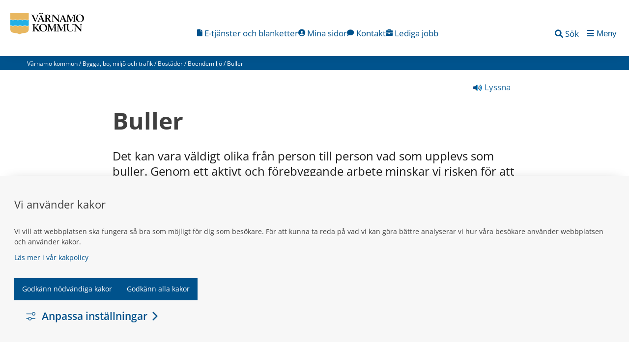

--- FILE ---
content_type: text/html;charset=UTF-8
request_url: https://kommun.varnamo.se/bygga-bo-miljo-och-trafik/bostader/boendemiljo/buller.html
body_size: 15418
content:
<!DOCTYPE html>
<html lang="sv" class="sv-no-js sv-template-malsida">
<head>
   <meta charset="UTF-8">
   <script nonce="808dac21-f709-11f0-bc44-9957493980e2">(function(c){c.add('sv-js');c.remove('sv-no-js');})(document.documentElement.classList)</script>
   <title>Buller
	 		- Värnamo kommun</title>
   <link rel="preload" href="/sitevision/system-resource/01c6fcaaed7a212eef049c5dd8064e61408faa84f057640a6456122fdbad2f2a/js/jquery.js" as="script">
   <link rel="preload" href="/sitevision/system-resource/01c6fcaaed7a212eef049c5dd8064e61408faa84f057640a6456122fdbad2f2a/envision/envision.js" as="script">
   <link rel="preload" href="/sitevision/system-resource/01c6fcaaed7a212eef049c5dd8064e61408faa84f057640a6456122fdbad2f2a/js/utils.js" as="script">
   <link rel="preload" href="/sitevision/system-resource/01c6fcaaed7a212eef049c5dd8064e61408faa84f057640a6456122fdbad2f2a/js/portlets.js" as="script">
               <meta name="keywords" content="buller, störning, miljö">
                     <meta name="description" content="">
         <meta name="viewport" content="width=device-width, initial-scale=1, minimum-scale=1, shrink-to-fit=no">
   <meta name="dcterms.identifier" content="https://kommun.varnamo.se">
   <meta name="dcterms.language" content="sv">
   <meta name="dcterms.format" content="text/html">
   <meta name="dcterms.type" content="text">
   <link rel="canonical" href="https://kommun.varnamo.se/bygga-bo-miljo-och-trafik/bostader/boendemiljo/buller.html">
   <link rel="stylesheet" type="text/css" href="/2.39eadee714f8562781b2ead/1769011877163/sitevision-responsive-grids.css">
   <link rel="stylesheet" type="text/css" href="/2.39eadee714f8562781b2ead/1769011893183/sitevision-spacing.css">
   
      <link rel="stylesheet" type="text/css" href="/2.39eadee714f8562781b2ead/auto/1769027669941/SiteVision.css">
      <link rel="stylesheet" type="text/css" href="/2.39eadee714f8562781b2ead/0/8930/print/SiteVision.css">
   <link rel="stylesheet" type="text/css" href="/sitevision/system-resource/01c6fcaaed7a212eef049c5dd8064e61408faa84f057640a6456122fdbad2f2a/css/portlets.css">
   <link rel="stylesheet" type="text/css" href="/sitevision/system-resource/01c6fcaaed7a212eef049c5dd8064e61408faa84f057640a6456122fdbad2f2a/envision/envision.css">

      <link rel="stylesheet" type="text/css" href="/2.39eadee714f8562781b2ead/91.7c5c362917c760e43934e0e/1769011915821/0/sv-template-asset.css">
         <link rel="stylesheet" type="text/css" href="/webapp-resource/4.1a3532291504c1d313c3997/360.f737a741977f0b357951a4/1758353398359/webapp-assets.css">
      <link rel="stylesheet" type="text/css" href="/webapp-resource/4.1a3532291504c1d313c3997/360.18b5872a188766f7b2320c1a/1701264324131/webapp-assets.css">
      <link rel="stylesheet" type="text/css" href="/webapp-resource/4.1a3532291504c1d313c3997/360.556e494d19a15a2f0041d9e/1763713796438/webapp-assets.css">
      <link rel="stylesheet" type="text/css" href="/webapp-resource/4.1a3532291504c1d313c3997/360.542c95f518875eb13d4b15/1685955213446/webapp-assets.css">
      <script nonce="808dac21-f709-11f0-bc44-9957493980e2">!function(t,e){t=t||"docReady",e=e||window;var n=[],o=!1,c=!1;function d(){if(!o){o=!0;for(var t=0;t<n.length;t++)try{n[t].fn.call(window,n[t].ctx)}catch(t){console&&console.error(t)}n=[]}}function a(){"complete"===document.readyState&&d()}e[t]=function(t,e){if("function"!=typeof t)throw new TypeError("callback for docReady(fn) must be a function");o?setTimeout(function(){t(e)},1):(n.push({fn:t,ctx:e}),"complete"===document.readyState?setTimeout(d,1):c||(document.addEventListener?(document.addEventListener("DOMContentLoaded",d,!1),window.addEventListener("load",d,!1)):(document.attachEvent("onreadystatechange",a),window.attachEvent("onload",d)),c=!0))}}("svDocReady",window);</script>
      <script src="/sitevision/system-resource/01c6fcaaed7a212eef049c5dd8064e61408faa84f057640a6456122fdbad2f2a/js/jquery.js"></script>
      	<link rel="icon" type="image/x-icon" href="images/18.598913701754ba773d459dc/1607948128566/favicon.ico">



<!-- <link rel="shortcut icon" href="https://kommun.varnamo.se/images/18.1c6cca85154ef7d3369acf7/1466414026048/favicon.ico">
	<link rel="icon" sizes="16x16 32x32 64x64" href="https://kommun.varnamo.se/images/18.1c6cca85154ef7d3369acf7/1466414026048/favicon.ico">
	<link rel="icon" type="image/png" sizes="196x196" href="https://kommun.varnamo.se/images/18.1c6cca85154ef7d3369acbf/1466412892877/favicon-192.png">
	<link rel="icon" type="image/png" sizes="160x160" href="https://kommun.varnamo.se/images/18.1c6cca85154ef7d3369acbd/1466412892863/favicon-160.png">
	<link rel="icon" type="image/png" sizes="96x96" href="https://kommun.varnamo.se/images/18.1c6cca85154ef7d3369acb7/1466412892835/favicon-96.png">
	<link rel="icon" type="image/png" sizes="64x64" href="https://kommun.varnamo.se/images/18.1c6cca85154ef7d3369acb3/1466412892814/favicon-64.png">
	<link rel="icon" type="image/png" sizes="32x32" href="https://kommun.varnamo.se/images/18.1c6cca85154ef7d3369acb0/1466412892794/favicon-32.png">
	<link rel="icon" type="image/png" sizes="16x16" href="https://kommun.varnamo.se/images/18.1c6cca85154ef7d3369acaf/1466412892790/favicon-16.png">
	<link rel="apple-touch-icon" href="https://kommun.varnamo.se/images/18.1c6cca85154ef7d3369acb1/1466412892803/favicon-57.png">
	<link rel="apple-touch-icon" sizes="114x114" href="https://kommun.varnamo.se/images/18.1c6cca85154ef7d3369acb8/1466412892839/favicon-114.png">
	<link rel="apple-touch-icon" sizes="72x72" href="https://kommun.varnamo.se/images/18.1c6cca85154ef7d3369acb5/1466412892826/favicon-72.png">
	<link rel="apple-touch-icon" sizes="144x144" href="https://kommun.varnamo.se/images/18.1c6cca85154ef7d3369acba/1466412892849/favicon-144.png">
	<link rel="apple-touch-icon" sizes="60x60" href="https://kommun.varnamo.se/images/18.1c6cca85154ef7d3369acb2/1466412892809/favicon-60.png">
	<link rel="apple-touch-icon" sizes="120x120" href="https://kommun.varnamo.se/images/18.1c6cca85154ef7d3369acb9/1466412892843/favicon-120.png">
	<link rel="apple-touch-icon" sizes="76x76" href="https://kommun.varnamo.se/images/18.1c6cca85154ef7d3369acb6/1466412892831/favicon-76.png">
	<link rel="apple-touch-icon" sizes="152x152" href="https://kommun.varnamo.se/images/18.1c6cca85154ef7d3369acbc/1466412892858/favicon-152.png">
	<link rel="apple-touch-icon" sizes="180x180" href="https://kommun.varnamo.se/images/18.1c6cca85154ef7d3369acbe/1466412892868/favicon-180.png">
	<meta name="msapplication-TileColor" content="#FFFFFF">
	<meta name="msapplication-TileImage" content="https://kommun.varnamo.se/images/18.1c6cca85154ef7d3369acba/1466412892849/favicon-144.png">
	<meta name="msapplication-config" content="https://kommun.varnamo.se/download/18.1c6cca85154ef7d3369acc1/1466414098240/browserconfig.xml"> -->

   <meta name="google-site-verification" content="gb74v-A0_C0tH6BxppgoYsuimuUE2x4xkgxlz_k3orY" />
   <!--<link href="https://fonts.googleapis.com/icon?family=Material+Icons" rel="stylesheet">-->
   <script>
// When window has finished loading
window.addEventListener("load", function () {
  // This is the "accept all" cookie button
  var acceptAll = document.querySelector(".sv-cookie-consent-banner form button.env-button");
  var acceptAllVarnamoSe = document.querySelector(".vmo-cookiebar-wrapper__item button.vmo-cookiebar__item-btn.vmo-btn");

  // When "accept all" cookie button exist
  if (acceptAll) {
    // When "accept all" cookie button is clicked, set Vizzit cookie
    acceptAll.addEventListener("click", $vizzit.cookie.set);

    // This is the "settings" button
    var settings = document.querySelector(".sv-cookie-consent-banner a.env-button");

    // When "settings" button is clicked
    settings.addEventListener("click", function () {
      // Timeout function so that the cookie consent modal can reload its new content
      var timeout = 300;
      setTimeout(function () {
        // "Accept some" cookie button
        var acceptSome = document.querySelector(".sv-cookie-consent-banner button.env-button");

        // Analytics on/off switch
        var analytics = document.querySelector(".sv-cookie-consent-banner form input[name=analytics]");

        // When "accept some" cookie button is clicked
        acceptSome.addEventListener("click", function () {
          // Set or Remove Vizzit cookie depending on the analytics switch's checked value
          analytics.checked
            ? $vizzit.cookie.set()
            : $vizzit.cookie.remove();
        });
      }, timeout);
    });
  }
  
  // When "accept all" cookie button exist
  if (acceptAllVarnamoSe) {
    // When "accept all" cookie button is clicked, set Vizzit cookie
    acceptAllVarnamoSe.addEventListener("click", $vizzit.cookie.set);
  }
});
</script>
   




	<meta name="twitter:image" content="https://kommun.varnamo.se/images/18.2934162a1828c6b2e2842b5/1663164659141/VK_logotyp-org.jpg" />
	<meta property="og:image" content="https://kommun.varnamo.se/images/18.2934162a1828c6b2e2842b5/1663164659141/VK_logotyp-org.jpg" />

	<meta property="og:title" content="Buller" />
	<meta name="twitter:title" content="Buller" />

	<meta property="og:url" content="https://kommun.varnamo.se/bygga-bo-miljo-och-trafik/bostader/boendemiljo/buller.html" />

	<meta property="og:description" content="Det kan vara väldigt olika från person till person vad som upplevs som buller. Genom ett aktivt och förebyggande arbete minskar vi risken för att närboende blir störda av buller från verksamheter." />
	<meta name="twitter:description" content="Det kan vara väldigt olika från person till person vad som upplevs som buller. Genom ett aktivt och förebyggande arbete minskar vi risken för att närboende blir störda av buller från verksamheter." />

	<meta name="twitter:card" content="summary_large_image">
	<meta name="twitter:site" content="">
	<meta name="twitter:creator" content="">

   <script nonce="808dac21-f709-11f0-bc44-9957493980e2">
      window.sv = window.sv || {};
      sv.UNSAFE_MAY_CHANGE_AT_ANY_GIVEN_TIME_webAppExternals = {};
      sv.PageContext = {
      pageId: '4.1a3532291504c1d313c3997',
      siteId: '2.39eadee714f8562781b2ead',
      userIdentityId: '',
      userIdentityReadTimeout: 0,
      userLocale: 'sv_SE',
      dev: false,
      csrfToken: '',
      html5: true,
      useServerSideEvents: false,
      nodeIsReadOnly: false
      };
   </script>
      <script nonce="808dac21-f709-11f0-bc44-9957493980e2">!function(){"use strict";var t,n={},e={},i={};function r(t){return n[t]=n[t]||{instances:[],modules:{},bundle:{}},n[t]}document.querySelector("html").classList.add("js");var s={registerBootstrapData:function(t,n,i,r,s){var a,o=e[t];o||(o=e[t]={}),(a=o[i])||(a=o[i]={}),a[n]={subComponents:r,options:s}},registerInitialState:function(t,n){i[t]=n},registerApp:function(n){var e=n.applicationId,i=r(e);if(t){var s={};s[e]=i,s[e].instances=[n],t.start(s)}else i.instances.push(n)},registerModule:function(t){r(t.applicationId).modules[t.path]=t},registerBundle:function(t){r(t.applicationId).bundle=t.bundle},getRegistry:function(){return n},setAppStarter:function(n){t=n},getBootstrapData:function(t){return e[t]},getInitialState:function(t){return i[t]}};window.AppRegistry=s}();</script>
   
        <meta name="rek:pubdate" content="2016-05-31T13:57:43.000Z">
        <meta name="rek:moddate" content="2025-02-27T11:43:00.000Z">
        
   
            <script nonce="808dac21-f709-11f0-bc44-9957493980e2">
                window.__rekai = window.__rekai || {};
                window.__rekai.nonce = '808dac21-f709-11f0-bc44-9957493980e2';
                window.__rekai.appdata = {
                    uuid: '10e086b2',
                    
                    initSvAutoComplete: true,
                    svAutoCompleteToTarget: true,
                    svAutoCompleteQna: true,
                    svAutoCompleteShowAllBtn: false,
                    isDevEnvironment: false,
                    consent: {
                        hasRekaiConsent: false,
                        hasAcceptedRekaiConsent: false,
                        hasPendingUserConsents: true
                    }
                };
            </script>
            
   <script src="https://static.rekai.se/10e086b2.js" defer></script>
   <script src="https://static.rekai.se/files/sv-autocomplete.min.js" defer></script>
</head>
<body class=" sv-responsive sv-theme-vmo-tiger env-m-around--0">
<div id="svid10_7c5c362917c760e43932cab" class="sv-layout"><div class="sv-custom-module sv-marketplace-sitevision-cookie-consent sv-skip-spacer sv-template-portlet
" id="svid12_51fe8f9317c762153514f05"><div id="Cookiebanner"><!-- Cookie-banner --></div><div data-cid="12.51fe8f9317c762153514f05"></div><script nonce="808dac21-f709-11f0-bc44-9957493980e2" >AppRegistry.registerBootstrapData('12.51fe8f9317c762153514f05','12.51fe8f9317c762153514f05','AGNOSTIC_RENDERER');</script><script nonce="808dac21-f709-11f0-bc44-9957493980e2">AppRegistry.registerInitialState('12.51fe8f9317c762153514f05',{"settings":{"displayType":"bannerBottom","message":"Vi vill att webbplatsen ska fungera så bra som möjligt för dig som besökare. För att kunna ta reda på vad vi kan göra bättre analyserar vi hur våra besökare använder webbplatsen och använder kakor.","settingsSubTitle":"","cookiePolicyUri":"/startsidan/policy-for-kakor.html","title":"Vi använder kakor","cookiePolicyLinkText":"Läs mer i vår kakpolicy","usePolicyPage":true,"manageButtonText":"Hantera cookies","buttonType":"acceptNecessaryAndAll","openLinkInNewTab":false,"usePiwikPro":false},"categories":[{"id":"necessary","title":"Nödvändiga kakor","description":"Gör att våra tjänster är säkra och fungerar som de ska. Därför går de inte att inaktivera.","hasConsent":true},{"id":"analytics","title":"Analytiska kakor","description":"Ger oss information om hur vår webbplats används som gör att vi kan underhålla, driva och förbättra användarupplevelsen.","hasConsent":false,"cookies":["testcookie"]}],"displayOptions":{"consentOpen":true,"settingsOpen":false},"baseHeadingLevel":2,"customButtonTexts":{"acceptAllCookies":"","acceptNecessaryCookies":"","settings":"","saveAndAccept":""},"useCustomButtonTexts":false});</script>
<script nonce="808dac21-f709-11f0-bc44-9957493980e2">AppRegistry.registerApp({applicationId:'marketplace.sitevision.cookie-consent|1.11.5',htmlElementId:'svid12_51fe8f9317c762153514f05',route:'/',portletId:'12.51fe8f9317c762153514f05',locale:'sv-SE',defaultLocale:'en',webAppId:'marketplace.sitevision.cookie-consent',webAppVersion:'1.11.5',webAppAopId:'360.556e494d19a15a2f0041d9e',webAppImportTime:'1763713796438',requiredLibs:{"react":"18.3.1"},childComponentStateExtractionStrategy:'BY_ID'});</script></div>
<div class="sv-html-portlet sv-portlet sv-template-portlet
" id="svid12_542c95f518875eb13d415234"><div id="Hoppatillhuvudinnehall"><!-- Hoppa till huvudinnehåll --></div><!-- <a href="#main-content" accesskey="s" class="main-content visuallyhidden is-focusable">Hoppa till huvudinnehållet</a> -->



<!-- <a href="#content" style="display: block; height: 1px; opacity: 0; overflow: hidden; position: absolute; text-align: center; text-decoration: underline; text-indent: 150%; top: 0; transition: opacity .2s linear; white-space: nowrap; width: 1px; z-index: 99999;">Till sidans huvudinnehåll</a> -->

<!-- <a href="#content" style="position: absolute; left: -10000px; top: auto; width: 1px; height: 1px; overflow: hidden;">Till sidans huvudinnehåll</a> -->

<!-- <a href="#Rubrik" style="position: absolute; overflow: hidden; clip: rect(0 0 0 0); height: 1px; width: 1px; margin: -1px; padding: 0; border: 0;">Till sidans huvudinnehåll</a> -->
<!-- Kan lösas genom att skapa en HTML-modul med ID -->
</div>
<div class="sv-custom-module sv-fontAwesomeFree sv-template-portlet
" id="svid12_7c5c362917c760e439347be"><div id="FontAwesomeAssetLoader"><!-- FontAwesome Asset Loader --></div><div data-cid="525e8d3f-a791-6d63-d4ed-a26f109b5757"><!-- 
    Font Awesome Free for SiteVision
    Version: 6.1.3
    App: fontAwesomeFree
--></div><script nonce="808dac21-f709-11f0-bc44-9957493980e2">AppRegistry.registerBootstrapData('12.7c5c362917c760e439347be','525e8d3f-a791-6d63-d4ed-a26f109b5757','main',[],undefined);</script><script nonce="808dac21-f709-11f0-bc44-9957493980e2">AppRegistry.registerInitialState('12.7c5c362917c760e439347be',{"appVersion":"6.1.3","appIdentifier":"fontAwesomeFree","route":"/"});</script>
<script nonce="808dac21-f709-11f0-bc44-9957493980e2">AppRegistry.registerApp({applicationId:'fontAwesomeFree|6.1.3',htmlElementId:'svid12_7c5c362917c760e439347be',route:'/',portletId:'12.7c5c362917c760e439347be',locale:'sv-SE',defaultLocale:'en',webAppId:'fontAwesomeFree',webAppVersion:'6.1.3',webAppAopId:'360.542c95f518875eb13d4b15',webAppImportTime:'1685955213446',requiredLibs:{},childComponentStateExtractionStrategy:'BY_ID'});</script></div>
<div class="sv-vertical sv-layout sv-template-layout" id="svid10_7c5c362917c760e43934829"><div class="sv-archive-portlet sv-portlet sv-skip-spacer sv-template-portlet
" id="svid12_7c5c362917c760e43934886"><div id="Nyheter"><!-- Nyheter --></div>


</div>
</div>
<header class="sv-vertical sv-layout var-fixed-header sv-template-layout" id="svid10_51fe8f9317c7621535124da"><div class="sv-fluid-grid sv-grid-grid-var-twentyone sv-layout sv-skip-spacer sv-template-layout" id="svid10_7c5c362917c760e43934d21"><div class="sv-row sv-layout sv-skip-spacer sv-template-layout c5462"  id="svid10_7c5c362917c760e43934d22"><div class="sv-layout sv-skip-spacer sv-column-12 sv-template-layout c5462"  id="svid10_7c5c362917c760e43934d23"><div class="sv-vertical sv-layout var-header sv-skip-spacer sv-template-layout c5462"  id="svid10_51fe8f9317c76215351391a"><div class="sv-vertical sv-layout sv-skip-spacer sv-template-layout c5462"  id="svid10_51fe8f9317c76215351391b"><div class="sv-html-portlet sv-portlet sv-skip-spacer sv-template-portlet
" id="svid12_7630c22518e5ccc85916692"><div id="HTMLLogotyp"><!-- HTML - Logotyp --></div><a href="https://kommun.varnamo.se"><img src="https://kommun.varnamo.se/images/18.7630c22518e5ccc859166bc/1716798245995/vmo-kommun-logo.svg" width="154" height="48" alt="Värnamo kommuns logotyp"></a></div>
</div>
<div role="navigation" aria-label="Genvägar" class="sv-script-portlet sv-portlet sv-hide-sv-bp-telefon sv-template-portlet
" id="svid12_7c5c362917c760e43934d2e"><div id="Genvagar"><!-- Genvägar --></div>	<div class="var-top-menu">
                  
            <a class="var-top-menu__item" href="https://kommun.varnamo.se/kommun-och-politik/kommunfakta/e-tjanster-och-blanketter/e-tjanstportalen.html">
               <i class="fa fa-file" aria-hidden="true"></i>
               <span class="normal">E-tjänster och blanketter</span>
            </a>
                  
            <a class="var-top-menu__item" href="/startsidan/mina-sidor.html">
               <i class="fa fa-user-circle" aria-hidden="true"></i>
               <span class="normal">Mina sidor</span>
            </a>
                  
            <a class="var-top-menu__item" href="/startsidan/kontakta-oss.html">
               <i class="fa fa-comment" aria-hidden="true"></i>
               <span class="normal">Kontakt</span>
            </a>
                  
            <a class="var-top-menu__item" href="https://kommun.varnamo.se/miniwebbar/jobba-hos-oss/sok-jobb-hos-oss/lediga-jobb.html">
               <i class="fa fa-briefcase" aria-hidden="true"></i>
               <span class="normal">Lediga jobb</span>
            </a>
               
      <!--	<a id="bapluslogo" class="var-top-menu__item"  title="Talande Webb" onclick="toggleBar();" href="#" style="position: relative;">
			   <i class="fa fa-volume-up" aria-hidden="true"></i>
            <span class="normal">Lyssna</span>
			</a>

			<script>var _baTheme=0, _baHiddenMode=true, _baUseCookies=true, _baHideOnLoad=true;</script>
			<script src="//www.browsealoud.com/plus/scripts/ba.js"></script> -->

   </div></div>
<div class="sv-vertical sv-layout sv-template-layout c5470"  id="svid10_7c5c362917c760e43934d42"><div class="sv-button-portlet sv-portlet sv-skip-spacer sv-template-portlet
" id="svid12_7c5c362917c760e43934d41"><div id="Knapp"><!-- Knapp --></div><div data-cid="f07103fa-38a5-356a-3ab0-ff028c110244"><a href="/startsidan/sokresultat.html" class="env-button env-button--small  " title="">
    Sök
</a>
</div><script nonce="808dac21-f709-11f0-bc44-9957493980e2">AppRegistry.registerBootstrapData('12.7c5c362917c760e43934d41','f07103fa-38a5-356a-3ab0-ff028c110244','main',[],undefined);</script><script nonce="808dac21-f709-11f0-bc44-9957493980e2">AppRegistry.registerInitialState('12.7c5c362917c760e43934d41',{"buttonText":"Sök","buttonType":"","url":"/startsidan/sokresultat.html","blockButton":false,"buttonSize":"env-button--small","linkDescription":null,"route":"/"});</script>
<script nonce="808dac21-f709-11f0-bc44-9957493980e2">AppRegistry.registerApp({applicationId:'button|0.1',htmlElementId:'svid12_7c5c362917c760e43934d41',route:'/',portletId:'12.7c5c362917c760e43934d41',locale:'sv-SE',defaultLocale:'en',webAppId:'button',webAppVersion:'0.1',webAppAopId:'364.button',webAppImportTime:'1769011886778',requiredLibs:{},childComponentStateExtractionStrategy:'BY_ID'});</script></div>
<div role="navigation" aria-label="Huvudmeny" class="sv-html-portlet sv-portlet sv-template-portlet
" id="svid12_7c5c362917c760e43934d34"><div id="Meny"><!-- Meny --></div><!--
<button class="var-header__button">
      <i class="fa fa-bars" aria-hidden="true"></i> Meny
</button>
-->

<div class="vmo-header-toggle vmo-header-toggle-in-header">
   <button aria-label="Öppna meny" class="vmo-header-toggle__menu" aria-expanded="false">
      <i aria-hidden="true" class="fas fa-bars"></i>
      <span>Meny</span>
   </button>
</div></div>
<div class="sv-vertical sv-layout vmo-header__menu sv-template-layout" id="svid10_7c5c362917c760e4393654c"><div class="sv-vertical sv-layout sv-skip-spacer sv-template-layout c5461"  id="svid10_51fe8f9317c762153514fee"><div class="sv-html-portlet sv-portlet sv-skip-spacer sv-template-portlet
" id="svid12_7c5c362917c760e43935a5c"><div id="HTML1"><!-- HTML 1 --></div><div class="vmo-header-toggle vmo-header-toggle-in-menu">
    <button tabindex="0" aria-label="Stäng menyn" class="vmo-header-toggle__menu">
        <i aria-hidden="true" class="fas fa-times"></i>
        Stäng
    </button>
</div></div>
<div class="sv-vertical sv-layout sv-visible-sv-bp-telefon sv-template-layout c5479"  id="svid10_51fe8f9317c762153514ea6"><div class="sv-image-portlet sv-portlet sv-skip-spacer sv-template-portlet
" id="svid12_51fe8f9317c762153514ea7"><div id="Bild"><!-- Bild --></div><a href="/utveckling/ny-webb-2022/startsida.html"><img alt="Värnamo kommuns logga" loading="lazy" class="sv-noborder sv-svg c5471"  width="152" height="45" src="/images/18.7c5c362917c760e43934d2c/1637740665682/varnamo-kommun-logga.svg"></a></div>
</div>
</div>
<div class="sv-vertical sv-layout sv-template-layout c5459"  id="svid10_7c5c362917c760e4393654d"><div class="sv-script-portlet sv-portlet sv-skip-spacer sv-template-portlet
" id="svid12_7c5c362917c760e43935a5d"><div id="Skript1"><!-- Skript 1 --></div><ul class="vmo-menu" role="menu">
<li  role="menuitem" class="vmo-menu__item " >
<span class="vmo-menu__link">
<a href="/utbildning-och-barnomsorg.html">Utbildning och barnomsorg</a>
<button class="vmo-menu__item-toggle con-menu-item-toggle-notopen" data-id="4.5d532c2114fe00233092078" aria-label="Öppna menystruktur"></button>
</span>
</li>
<li  role="menuitem" class="vmo-menu__item " >
<span class="vmo-menu__link">
<a href="/kultur-och-fritid.html">Kultur och fritid</a>
<button class="vmo-menu__item-toggle con-menu-item-toggle-notopen" data-id="4.5d532c2114fe0023309210a" aria-label="Öppna menystruktur"></button>
</span>
</li>
<li  role="menuitem" class="vmo-menu__item " >
<span class="vmo-menu__link">
<a href="/omsorg-stod-och-hjalp.html">Omsorg, stöd och hjälp</a>
<button class="vmo-menu__item-toggle con-menu-item-toggle-notopen" data-id="4.5d532c2114fe00233092099" aria-label="Öppna menystruktur"></button>
</span>
</li>
<li  role="menuitem" class="vmo-menu__item " data-HasContentLoaded="true">
<span class="vmo-menu__link">
<a href="/bygga-bo-miljo-och-trafik.html">Bygga, bo, miljö och trafik</a>
<button class="vmo-menu__item-toggle con-menu-item-toggle-open" data-id="4.5d532c2114fe002330922ca" aria-label="Öppna menystruktur"></button>
</span>
<ul class="vmo-menu" role="menu">
<li  role="menuitem" class="vmo-menu__item " >
<span class="vmo-menu__link">
<a href="/bygga-bo-miljo-och-trafik/trafik-och-infrastruktur.html">Trafik och infrastruktur</a>
<button class="vmo-menu__item-toggle con-menu-item-toggle-notopen" data-id="4.5d532c2114fe002330922e3" aria-label="Öppna menystruktur"></button>
</span>
</li>
<li  role="menuitem" class="vmo-menu__item " data-HasContentLoaded="true">
<span class="vmo-menu__link">
<a href="/bygga-bo-miljo-och-trafik/bostader.html">Bostäder</a>
<button class="vmo-menu__item-toggle con-menu-item-toggle-open" data-id="4.a7edabb152b135c1521b6a4" aria-label="Öppna menystruktur"></button>
</span>
<ul class="vmo-menu" role="menu">
<li  role="menuitem" class="vmo-menu__item " >
<span class="vmo-menu__link">
<a href="/bygga-bo-miljo-och-trafik/bostader/lediga-tomter.html">Lediga tomter</a>
</span>
</li>
<li  role="menuitem" class="vmo-menu__item " >
<span class="vmo-menu__link">
<a href="/bygga-bo-miljo-och-trafik/bostader/markanvisningar.html">Markanvisningar</a>
</span>
</li>
<li  role="menuitem" class="vmo-menu__item " data-HasContentLoaded="true">
<span class="vmo-menu__link">
<a href="/bygga-bo-miljo-och-trafik/bostader/boendemiljo.html">Boendemiljö</a>
<button class="vmo-menu__item-toggle con-menu-item-toggle-open" data-id="4.651e003a16edb7b7efb20bf" aria-label="Öppna menystruktur"></button>
</span>
<ul class="vmo-menu" role="menu">
<li  role="menuitem" class="vmo-menu__item " >
<span class="vmo-menu__link">
<a href="/bygga-bo-miljo-och-trafik/bostader/boendemiljo/fukt-och-mogel.html">Fukt och mögel</a>
</span>
</li>
<li  role="menuitem" class="vmo-menu__item " >
<span class="vmo-menu__link">
<a href="/bygga-bo-miljo-och-trafik/bostader/boendemiljo/klagomal-pa-boendemiljon.html">Klagomål på boendemiljön</a>
</span>
</li>
<li id='js-active-item' role="menuitem" class="vmo-menu__item vmo-menu__item--current" data-HasContentLoaded="true">
<span class="vmo-menu__link">
<a href="/bygga-bo-miljo-och-trafik/bostader/boendemiljo/buller.html">Buller</a>
</span>
</li>
<li  role="menuitem" class="vmo-menu__item " >
<span class="vmo-menu__link">
<a href="/bygga-bo-miljo-och-trafik/bostader/boendemiljo/radon.html">Radon</a>
<button class="vmo-menu__item-toggle con-menu-item-toggle-notopen" data-id="4.1a3532291504c1d313c39c9" aria-label="Öppna menystruktur"></button>
</span>
</li>
<li  role="menuitem" class="vmo-menu__item " >
<span class="vmo-menu__link">
<a href="/bygga-bo-miljo-och-trafik/bostader/boendemiljo/storande-lukter.html">Störande lukter</a>
</span>
</li>
<li  role="menuitem" class="vmo-menu__item " >
<span class="vmo-menu__link">
<a href="/bygga-bo-miljo-och-trafik/bostader/boendemiljo/ventilation.html">Ventilation</a>
<button class="vmo-menu__item-toggle con-menu-item-toggle-notopen" data-id="4.1a3532291504c1d313c39dd" aria-label="Öppna menystruktur"></button>
</span>
</li>
<li  role="menuitem" class="vmo-menu__item " >
<span class="vmo-menu__link">
<a href="/bygga-bo-miljo-och-trafik/bostader/boendemiljo/temperatur-och-drag.html">Temperatur och drag</a>
</span>
</li>
<li  role="menuitem" class="vmo-menu__item " >
<span class="vmo-menu__link">
<a href="/bygga-bo-miljo-och-trafik/bostader/boendemiljo/luften-utomhus.html">Luften utomhus</a>
<button class="vmo-menu__item-toggle con-menu-item-toggle-notopen" data-id="4.1a3532291504c1d313c39ab" aria-label="Öppna menystruktur"></button>
</span>
</li>
</ul>
</li>
<li  role="menuitem" class="vmo-menu__item " >
<span class="vmo-menu__link">
<a href="/bygga-bo-miljo-och-trafik/bostader/bostadsanpassningsbidrag.html">Bostadsanpassningsbidrag</a>
</span>
</li>
<li  role="menuitem" class="vmo-menu__item " >
<span class="vmo-menu__link">
<a href="/bygga-bo-miljo-och-trafik/bostader/brandskydd.html">Brandskydd</a>
<button class="vmo-menu__item-toggle con-menu-item-toggle-notopen" data-id="4.1a3532291504c1d313c3a41" aria-label="Öppna menystruktur"></button>
</span>
</li>
<li  role="menuitem" class="vmo-menu__item " >
<span class="vmo-menu__link">
<a href="/bygga-bo-miljo-och-trafik/bostader/sotning.html">Sotning</a>
<button class="vmo-menu__item-toggle con-menu-item-toggle-notopen" data-id="4.1a3532291504c1d313c3a5f" aria-label="Öppna menystruktur"></button>
</span>
</li>
<li  role="menuitem" class="vmo-menu__item " >
<span class="vmo-menu__link">
<a href="/bygga-bo-miljo-och-trafik/bostader/uppvarmning.html">Uppvärmning</a>
<button class="vmo-menu__item-toggle con-menu-item-toggle-notopen" data-id="4.1a3532291504c1d313c3a0f" aria-label="Öppna menystruktur"></button>
</span>
</li>
<li  role="menuitem" class="vmo-menu__item " >
<span class="vmo-menu__link">
<a href="/bygga-bo-miljo-och-trafik/bostader/energi.html">Energi</a>
<button class="vmo-menu__item-toggle con-menu-item-toggle-notopen" data-id="4.1a3532291504c1d313c39e7" aria-label="Öppna menystruktur"></button>
</span>
</li>
</ul>
</li>
<li  role="menuitem" class="vmo-menu__item " >
<span class="vmo-menu__link">
<a href="/bygga-bo-miljo-och-trafik/bygga-nytt-andra-eller-riva.html">Bygga nytt, ändra eller riva</a>
<button class="vmo-menu__item-toggle con-menu-item-toggle-notopen" data-id="4.1a3532291504c1d313c3733" aria-label="Öppna menystruktur"></button>
</span>
</li>
<li  role="menuitem" class="vmo-menu__item " >
<span class="vmo-menu__link">
<a href="/bygga-bo-miljo-och-trafik/vatten-och-avlopp-va.html">Vatten och avlopp (VA)</a>
<button class="vmo-menu__item-toggle con-menu-item-toggle-notopen" data-id="4.1a3532291504c1d313c81f0c" aria-label="Öppna menystruktur"></button>
</span>
</li>
<li  role="menuitem" class="vmo-menu__item " >
<span class="vmo-menu__link">
<a href="/bygga-bo-miljo-och-trafik/avfall-och-atervinning.html">Avfall och återvinning</a>
<button class="vmo-menu__item-toggle con-menu-item-toggle-notopen" data-id="4.1a3532291504c1d313c388e" aria-label="Öppna menystruktur"></button>
</span>
</li>
<li  role="menuitem" class="vmo-menu__item " >
<span class="vmo-menu__link">
<a href="/bygga-bo-miljo-och-trafik/samhallsplanering-och-kartor.html">Samhällsplanering och kartor</a>
<button class="vmo-menu__item-toggle con-menu-item-toggle-notopen" data-id="4.1f4cb4181516cbd81f2f824" aria-label="Öppna menystruktur"></button>
</span>
</li>
<li  role="menuitem" class="vmo-menu__item " >
<span class="vmo-menu__link">
<a href="/bygga-bo-miljo-och-trafik/livsmedel-och-halsa.html">Livsmedel och hälsa</a>
<button class="vmo-menu__item-toggle con-menu-item-toggle-notopen" data-id="4.1a3532291504c1d313c3af5" aria-label="Öppna menystruktur"></button>
</span>
</li>
<li  role="menuitem" class="vmo-menu__item " >
<span class="vmo-menu__link">
<a href="/bygga-bo-miljo-och-trafik/djur.html">Djur</a>
<button class="vmo-menu__item-toggle con-menu-item-toggle-notopen" data-id="4.1f4cb4181516cbd81f21100f" aria-label="Öppna menystruktur"></button>
</span>
</li>
<li  role="menuitem" class="vmo-menu__item " >
<span class="vmo-menu__link">
<a href="/bygga-bo-miljo-och-trafik/samhallsutveckling-och-hallbarhet.html">Samhällsutveckling och hållbarhet</a>
<button class="vmo-menu__item-toggle con-menu-item-toggle-notopen" data-id="4.228b0e361556de2fe8c8d5" aria-label="Öppna menystruktur"></button>
</span>
</li>
<li  role="menuitem" class="vmo-menu__item " >
<span class="vmo-menu__link">
<a href="/bygga-bo-miljo-och-trafik/naturvard-och-parker.html">Naturvård och parker</a>
<button class="vmo-menu__item-toggle con-menu-item-toggle-notopen" data-id="4.1a3532291504c1d313c8cfa5" aria-label="Öppna menystruktur"></button>
</span>
</li>
</ul>
</li>
<li  role="menuitem" class="vmo-menu__item " >
<span class="vmo-menu__link">
<a href="/naringsliv-och-arbete.html">Näringsliv och arbete</a>
<button class="vmo-menu__item-toggle con-menu-item-toggle-notopen" data-id="4.5d532c2114fe002330922fc" aria-label="Öppna menystruktur"></button>
</span>
</li>
<li  role="menuitem" class="vmo-menu__item " >
<span class="vmo-menu__link">
<a href="/kommun-och-politik.html">Kommun och politik</a>
<button class="vmo-menu__item-toggle con-menu-item-toggle-notopen" data-id="4.5d532c2114fe00233092315" aria-label="Öppna menystruktur"></button>
</span>
</li>
</ul>
</div>
</div>
</div>
</div>
</div>
<div class="sv-script-portlet sv-portlet sv-visible-sv-bp-telefon sv-template-portlet
" id="svid12_2477a1ec17f6961bd58222"><div id="Kopia1avGenvagar"><!-- Kopia (1) av Genvägar --></div>	<div class="var-top-menu">
                  
            <a class="var-top-menu__item" href="https://kommun.varnamo.se/kommun-och-politik/kommunfakta/e-tjanster-och-blanketter/e-tjanstportalen.html">
               <i class="fa fa-file" aria-hidden="true"></i>
               <span class="normal">E-tjänster och blanketter</span>
            </a>
                  
            <a class="var-top-menu__item" href="/startsidan/mina-sidor.html">
               <i class="fa fa-user-circle" aria-hidden="true"></i>
               <span class="normal">Mina sidor</span>
            </a>
                  
            <a class="var-top-menu__item" href="/startsidan/kontakta-oss.html">
               <i class="fa fa-comment" aria-hidden="true"></i>
               <span class="normal">Kontakt</span>
            </a>
                  
            <a class="var-top-menu__item" href="https://kommun.varnamo.se/miniwebbar/jobba-hos-oss/sok-jobb-hos-oss/lediga-jobb.html">
               <i class="fa fa-briefcase" aria-hidden="true"></i>
               <span class="normal">Lediga jobb</span>
            </a>
               
      	<!-- <a id="bapluslogomobile" class="var-top-menu__item"  title="Talande Webb" onclick="toggleBar();" href="#" style="position: relative;">
			   <i class="fa fa-volume-up" aria-hidden="true"></i>
            <span class="normal">Lyssna</span>
			</a>

			<script>var _baTheme=0, _baHiddenMode=true, _baUseCookies=true, _baHideOnLoad=true;</script>
			<script src="//www.browsealoud.com/plus/scripts/ba.js"></script> -->

   </div></div>
</div>
</div>
</div>
</header>
<div role="main" class="sv-vertical sv-layout sv-template-layout" id="svid10_51fe8f9317c7621535124db"><div id="svid94_7c5c362917c760e43934e17"><div class="sv-vertical sv-layout sv-skip-spacer sv-template-layout c5477"  id="svid10_7c5c362917c760e43934e5c"><div class="sv-fluid-grid sv-grid-gridx12xkolumner sv-layout sv-skip-spacer sv-template-layout" id="svid10_7c5c362917c760e43934e5a"><div class="sv-row sv-layout sv-skip-spacer sv-template-layout" id="svid10_7c5c362917c760e43934e5b"><div class="sv-multilevellink-portlet sv-portlet sv-skip-spacer sv-template-portlet
" id="svid12_7c5c362917c760e43934e59"><div id="Flernivalank"><!-- Flernivålänk --></div>
<nav class="var-brodsmulor" aria-label="Flernivålänk">
   <ul class="c5458">
        <li class="sv-inline">            
                
              <a href="/" class="normal c5460" >Värnamo kommun</a>
          </li>
        <li class="sv-inline"> <span class="normal c5474" >/</span>             
                
              <a href="/bygga-bo-miljo-och-trafik.html" class="normal c5474" >Bygga, bo, miljö och trafik</a>
          </li>
        <li class="sv-inline"> <span class="normal c5474" >/</span>             
                
              <a href="/bygga-bo-miljo-och-trafik/bostader.html" class="normal c5474" >Bostäder</a>
          </li>
        <li class="sv-inline"> <span class="normal c5474" >/</span>             
                
              <a href="/bygga-bo-miljo-och-trafik/bostader/boendemiljo.html" class="normal c5474" >Boendemiljö</a>
          </li>
        <li class="sv-inline"> <span class="normal c5474" >/</span>             <span  class="normal c5474">Buller</span>
          </li>
      </ul>
</nav>
</div>
</div>
</div>
</div>
<div class="sv-fluid-grid sv-grid-grid-var-twentyone sv-layout sv-template-layout" id="svid10_7c5c362917c760e43934e18"><div class="sv-row sv-layout sv-skip-spacer sv-template-layout" id="svid10_7c5c362917c760e43934e19"><div class="sv-layout sv-push-2 sv-skip-spacer sv-column-8 sv-template-layout" id="svid10_7c5c362917c760e43934e1a"><div class="sv-vertical sv-layout sv-skip-spacer sv-template-layout c5490"  id="svid10_7c5c362917c760e43935210"><div class="sv-vertical sv-layout sv-skip-spacer sv-template-layout c5481"  id="svid10_542c95f518875eb13d4197fd"><div class="sv-custom-module sv-rs-webapp sv-skip-spacer sv-template-portlet
 c5467"  id="svid12_542c95f518875eb13d4197fe"><div id="ReadSpeaker"><!-- ReadSpeaker --></div><div data-cid="07401f65-84f1-5b50-6e4f-69fadc3c5380">
    
        
    <script src="//cdn-eu.readspeaker.com/script/13847/webReader/webReader.js?pids=wr" type="text/javascript" id="rs_req_Init"></script>
    
    
        <a accesskey="L" class="normal rs_href rs_preserve rs_skip" href="//app-eu.readspeaker.com/cgi-bin/rsent?customerid=13847&amp;lang=sv_se&amp;readid=svid94_1a3532291504c1d313c399e&amp;voice=Maja&amp;url=" onclick="readpage(this.href,'readspeaker_player_div_12_542c95f518875eb13d4197fe'); return false;" onkeypress="readpage(this.href,'readspeaker_player_div_12_542c95f518875eb13d4197fe'); return false;">
            
            <img class="sv-noborder sv-vamiddle" src="/images/18.18b5872a188766f7b2320c33/1701266378067/volume-up.png" alt="Lyssna på sidan" title="Lyssna på sidan"/>
            
            Lyssna
        </a>
        <div id="readspeaker_player_div_12_542c95f518875eb13d4197fe" class="rs_addtools rs_splitbutton rs_skip rs_preserve rs_exp"></div>
    

</div><script nonce="808dac21-f709-11f0-bc44-9957493980e2">AppRegistry.registerBootstrapData('12.542c95f518875eb13d4197fe','07401f65-84f1-5b50-6e4f-69fadc3c5380','main',[],undefined);</script><script nonce="808dac21-f709-11f0-bc44-9957493980e2">AppRegistry.registerInitialState('12.542c95f518875eb13d4197fe',{"restAPI":"1","isOnline":1,"showReadSpeaker":true,"customerId":"13847","useDocReader":false,"useLinkImage":true,"useClassicLook":true,"outputFontClass":"normal","outputUrl":"//app-eu.readspeaker.com/cgi-bin/rsent?customerid=13847&amp;lang=sv_se&amp;readid=svid94_1a3532291504c1d313c399e&amp;voice=Maja&amp;url=","outputDivId":"readspeaker_player_div_12_542c95f518875eb13d4197fe","outputImgUrl":"/images/18.18b5872a188766f7b2320c33/1701266378067/volume-up.png","outputHelpText":"Lyssna på sidan","outputLinkText":"Lyssna","outputDrAltText":"Öppna detta dokument med ReadSpeaker docReader","outputJsUrl":"//cdn-eu.readspeaker.com/script/13847/webReader/webReader.js?pids=wr","outputLocaleString":"sv_se","route":"/"});</script>
<script nonce="808dac21-f709-11f0-bc44-9957493980e2">AppRegistry.registerApp({applicationId:'rs-webapp|0.1.8',htmlElementId:'svid12_542c95f518875eb13d4197fe',route:'/',portletId:'12.542c95f518875eb13d4197fe',locale:'sv-SE',defaultLocale:'en',webAppId:'rs-webapp',webAppVersion:'0.1.8',webAppAopId:'360.18b5872a188766f7b2320c1a',webAppImportTime:'1701264324131',requiredLibs:{},childComponentStateExtractionStrategy:'BY_ID'});</script></div>
</div>
<div class="sv-text-portlet sv-use-margins sv-template-portlet
 c5465"  id="svid12_7c5c362917c760e43934e36"><div id="Rubrik"><!-- Rubrik --></div><div class="sv-text-portlet-content"><h1 class="heading" id="h-Buller">Buller</h1></div></div>
<div id="svid94_1a3532291504c1d313c399e" class="pagecontent sv-layout"><div id="Mittenspalt"><!-- Mittenspalt --></div><div class="sv-text-portlet sv-use-margins sv-skip-spacer" id="svid12_1a3532291504c1d313c39a0"><div id="Ingress"><!-- Ingress --></div><div class="sv-text-portlet-content"><p class="sv-font-nyheter-ingress">Det kan vara väldigt olika från person till person vad som upplevs som buller. Genom ett aktivt och förebyggande arbete minskar vi risken för att närboende blir störda av buller från verksamheter.</p></div></div>
<div class="sv-text-portlet sv-use-margins" id="svid12_65d9741e164a1b50fd4123f"><div id="Text3"><!-- Text 3 --></div><div class="sv-text-portlet-content"><p class="normal">Buller är ljud som upplevs som störande. Buller behöver inte vara ett speciellt kraftigt ljud. Det kan till exempel vara ett lågfrekvent ljud som vi knappt uppfattar förrän det försvinner.</p><h2 class="subheading" id="h-Bullerutomhus">Buller utomhus</h2><p class="normal">Vid bedömningar om hur mycket buller verksamheter får orsaka utgår Värnamo kommun från Naturvårdsverkets vägledningar. Naturvårdsverkets vägledningar omfattar buller utomhus från bland annat byggplatser, industrier, skjutbanor, vägar och järnväg.</p><p class="normal"><a href="http://www.naturvardsverket.se/Stod-i-miljoarbetet/Vagledningar/Buller/">På Naturvårdsverkets webbplats finns vägledningar för buller utomhus. <svg class="env-link-icon" aria-hidden="true"><use href="/sitevision/link-icons.svg#link-external"></use></svg><span class="env-assistive-text"> Länk till annan webbplats.</span></a></p><h2 class="subheading" id="h-Bullerinomhus">Buller inomhus</h2><p class="normal">Vid bedömningar hur mycket buller verksamheter får orsaka inne i bostäder utgår Värnamo kommun från Folkhälsomyndighetens allmänna råd om buller inomhus för att bedöma risk för olägenhet.</p><p class="normal">Riktvärdena gäller med fönster och dörrar stängda och anges både för ekvivalent och maximalt buller. För ekvivalent buller ligger riktvärdet på 30 dBA och för maximalt buller på 45 dBA. </p><p class="normal"><a href="https://www.folkhalsomyndigheten.se/livsvillkor-levnadsvanor/miljohalsa-och-halsoskydd/tillsynsvagledning-halsoskydd/buller/">På Folkhälsomyndighetens webbplats finns allmänna råd om buller inomhus.<svg class="env-link-icon" aria-hidden="true"><use href="/sitevision/link-icons.svg#link-external"></use></svg><span class="env-assistive-text"> Länk till annan webbplats.</span></a></p><h2 class="subheading" id="h-Vadhanderomnagonklagarpaminverksamhet">Vad händer om någon klagar på min verksamhet?</h2><p class="normal">Du som har en verksamhet är ansvarig för att inte utsätta närboende eller andra verksamheter för störningar eller olägenheter.</p><p class="normal">Om någon störs av buller från din verksamhet kan du bli skyldig att utföra och bekosta bullermätningar och utredningar. Du kan också behöva genomföra åtgärder om det finns risk för störningar.</p></div></div>
<div class="sv-text-portlet sv-use-margins" id="svid12_2b8c1dd71846676710c37e2"><div id="Text"><!-- Text --></div><div class="sv-text-portlet-content"><h2 class="subheading" id="h-Anmaldittklagomal">Anmäl ditt klagomål</h2><p class="normal">Det är viktigt att den som orsakar störningen får möjlighet att åtgärda problemet innan en anmälan skickas in till oss. <a href="/bygga-bo-miljo-och-trafik/bostader/boendemiljo/klagomal-pa-boendemiljon.html">Läs mer information om hur du anmäler på sidan Klagomål på boendemiljön.</a></p></div></div>
</div><div class="sv-related-portlet sv-portlet sv-skip-spacer sv-template-portlet
" id="svid12_7c5c362917c760e43934fc9"><div id="Relateradinformation"><!-- Relaterad information --></div>
   	<div class="vmo-main__moreInfo">
   
   	<h2 class="subheading">Mer Information</h2>
   		
		<div class="c5511"><!-- Space --></div>
   
      

   <ul class="sv-defaultlist">
         
                   
                                 
            <li class="vmo-main__moreInfo--list"><a href="/download/18.1f4cb4181516cbd81f2105f5/1452168720808/Allm%C3%A4nt%20om%20buller.pdf" class="normal">Allmänt om buller<svg class="env-link-icon" aria-hidden="true"><use href="/sitevision/file-icons.svg#file-pdf"></use></svg><span class="env-assistive-text"> Pdf, 92 kB.</span></a> <i class="fas fa-file-pdf icon"></i></li>
                     </ul>      
      
</div>
</div>
<div class="sv-vertical sv-layout sv-template-layout c5489"  id="svid10_7c5c362917c760e439364c8"><div class="sv-text-portlet sv-use-margins sv-skip-spacer sv-template-portlet
 c5465"  id="svid12_7c5c362917c760e439364c9"><div id="Text-0"><!-- Text --></div><div class="sv-text-portlet-content"><h2 class="subheading" id="h-Forslagpainnehallsomkanvaraintressantfordig">Förslag på innehåll som kan vara intressant för dig</h2></div></div>
<div class="sv-html-portlet sv-portlet sv-template-portlet
" id="svid12_7c5c362917c760e439364ca"><div id="Rekaipredictions"><!-- Rek.ai predictions --></div><div class="var-rekai var-rekai--inverted rek-prediction" data-nrofhits="7"></div></div>
</div>
<div class="sv-vertical sv-layout vmo-form__container sv-template-layout" id="svid10_5798157517db92a9529338"><div class="sv-vertical sv-layout vmo-form__upperContainer sv-skip-spacer sv-template-layout" id="svid10_5798157517db92a9529339"><div class="sv-text-portlet sv-use-margins sv-skip-spacer sv-template-portlet
" id="svid12_5798157517db92a952933a"><div id="Hjalptesidan"><!-- Hjälpte sidan --></div><div class="sv-text-portlet-content"><h2 class="subheading" id="h-Hjalptewebbsidandig">Hjälpte webbsidan dig?</h2></div></div>
<div class="sv-html-portlet sv-portlet sv-template-portlet
" id="svid12_5798157517db92a952933b"><div id="JaNej"><!-- Ja / Nej --></div><div class="vmo-form__btnContainer">
	<button type="button" id="var-got-help-yes" class="env-button env-button--large vmo-form__buttonYes ">Ja</button>
	<button type="button" id="var-got-help-no" class="env-button env-button--large vmo-form__buttonNo ">Nej</button>
</div></div>
</div>
<div class="sv-text-portlet sv-use-margins sv-template-portlet
 c5456"  id="svid12_d11400a18e5cbc2f56c9b3"><div id="Text1"><!-- Text 1 --></div><div class="sv-text-portlet-content"><p class="normal">Har du en fråga till kommunen? I de flesta fall ska du kontakta vårt kontaktcenter, det kan du göra genom att ringa <a href="tel:0370-377000">0370-37 70 00</a>, eller skicka e-post: <a href="mailto:kontaktcenter@varnamo.se">kontaktcenter@varnamo.se</a>.</p><p class="normal"><a href="/kommun-och-politik/dialog-forslag-synpunkter-och-felanmalan/synpunkter/lamna-in-en-synpunkt.html">Har du synpunkter på kommunens verksamhet? För att synpunkter ska hanteras korrekt, använd dig av vår e-tjänst för synpunkter.</a></p></div></div>
<div class="sv-vertical sv-layout var-got-help-yes-box sv-template-layout" id="svid10_5798157517db92a952933c"><div class="sv-text-portlet sv-use-margins sv-skip-spacer sv-template-portlet
" id="svid12_5798157517db92a952933d"><div id="Tack"><!-- Tack --></div><div class="sv-text-portlet-content"><p class="normal">Tack för att du hjälper oss förbättra webbplatsen!</p></div></div>
</div>
<div class="sv-vertical sv-layout var-got-help-no-box sv-template-layout" id="svid10_5798157517db92a952933e"><div class="sv-form-portlet sv-portlet vmo-form__lowerBox sv-visuallyhidden sv-skip-spacer sv-template-portlet
" id="svid12_5798157517db92a952933f"><div id="Epostformular"><!-- E-postformulär --></div>



   
<form novalidate="novalidate" id="form_5798157517db92a952933f" action="/bygga-bo-miljo-och-trafik/bostader/boendemiljo/buller.html;jsessionid=AB41833F47C5CA5177A2A4D3660433D7?sv.url=12.5798157517db92a952933f&amp;state=create#svid12_5798157517db92a952933f"  method="post" class="env-m-around--0"  data-sv-single-click>
<div class="sv-defaultFormTheme">
   <label class="env-d--none" aria-hidden="true" for="mailname_id_5798157517db92a952933f">Mail name e-mail:</label>
<input class="env-d--none" aria-hidden="true" id="mailname_id_5798157517db92a952933f" name="mail_name_5798157517db92a952933f" autocomplete="off" type="text" value="">



 
<div class="sv-formFieldRow">
        
         
   
      <div class="sv-formField sv-formField--cols-12 c5494"  id="field_120_5798157517db92a9529341_container">
         
         
         
           









      
<div>
   
      

   <div class="sv-field-title-container">
               <label class="normal" for="field_120_5798157517db92a9529341">Vad kan vi förbättra på den här webbsidan? <span title="Denna fråga är obligatorisk" class="c5469">&nbsp;*</span><span class="env-assistive-text">&nbsp;(obligatorisk)</span></label>         </div>
   
</div>
<div  >




<textarea class="sv-form-textfield vmo--form__textBox normal" id="field_120_5798157517db92a9529341" name="field_120_5798157517db92a9529341" rows="3" title=""  required maxlength=4000
         ></textarea>




</div>


      </div>
           
            </div>
      <div class="sv-formFieldRow">
         
   
      <div class="sv-formField sv-formField--cols-12 c5494"  id="field_134_5798157517db92a9529342_container">
         
         
         
           <span class="normal">Hur kan vi göra informationen bättre för dig? Webbadress till sidan bifogas i meddelandet.</span>

      </div>
   </div>

   
   <div class="sv-formFieldRow">
      <div class="sv-formField c5494" >
         <input class="normal" type="submit" value="Skicka">
      </div>
   </div>

</div>
</form>

   
   <script nonce="808dac21-f709-11f0-bc44-9957493980e2">
svDocReady(function() {
   var counter = 0;
   var selector = '#svid' + '12.5798157517db92a952933f'.replace('.', '_') + ' form';
   $svjq(selector).one('keypress', function() {
      var checkInterval = setInterval(function() {
         $svjq.post('/4.1a3532291504c1d313c3997/12.5798157517db92a952933f.html?state=keepAlive&amp;sv.contenttype=text/html;charset=UTF-8');
         if (++counter === 12) {
            window.clearInterval(checkInterval);
         }
      }, 900000); // 15 minutes
   });
});
</script></div>
</div>
</div>
<div class="sv-vertical sv-layout sv-template-layout" id="svid10_20a2f89517f544be06c12"><div class="sv-layout sv-skip-spacer sv-template-portlet
" id="svid30_20a2f89517f544be06c28"><div id="Senastandrad"><!-- Senast ändrad --></div><div class="sv-script-portlet sv-portlet sv-skip-spacer sv-template-portlet
" id="svid12_20a2f89517f544be06c27"><div id="Senastandrad-0"><!-- Senast ändrad --></div><div class="vmo-page-info">
	<p>Senast ändrad 27 februari 2025</p>
</div>

</div>
</div>
</div>
</div>
</div>
</div>
</div>
</div></div>
<footer class="sv-vertical sv-layout vmo-footer sv-template-layout c5475"  id="svid10_51fe8f9317c7621535124fb"><div class="sv-vertical sv-layout vmo-footer sv-skip-spacer sv-template-layout" id="svid10_51fe8f9317c7621535124fc"><div class="sv-vertical sv-layout vmo-footer sv-skip-spacer sv-template-layout" id="svid10_51fe8f9317c7621535124d9"><div class="sv-vertical sv-layout vmo-footer__top sv-skip-spacer sv-template-layout" id="svid10_51fe8f9317c7621535124f7"><div class="sv-fluid-grid sv-grid-grid-var-twentyone sv-layout sv-skip-spacer sv-template-layout" id="svid10_51fe8f9317c7621535124f8"><div class="sv-row sv-layout sv-skip-spacer sv-template-layout" id="svid10_51fe8f9317c7621535124f9"><div class="sv-layout sv-skip-spacer sv-column-3 sv-template-layout" id="svid10_51fe8f9317c7621535124fe"><div class="sv-text-portlet sv-use-margins sv-skip-spacer sv-template-portlet
" id="svid12_51fe8f9317c762153512507"><div id="Kontakt"><!-- Kontakt --></div><div class="sv-text-portlet-content"><h2 class="sv-font-niv-rubrik-2" id="h-Kontakt">Kontakt</h2><p class="normal"><a href="tel:0370-377000">0370-37 70 00</a></p><p class="normal"><a href="tel:0370-377711">0370-37 77 11 (fax)</a></p><p class="normal"><a href="mailto:kontaktcenter@varnamo.se">kontaktcenter@varnamo.se</a></p><p class="normal"><a href="/startsidan/kontakta-oss/kontakta-kommunen.html">Kontakta kommunen</a> (e-tjänst)</p><h2 class="sv-font-niv-rubrik-2" id="h-Oppettider"><strong>Öppettider</strong></h2><p class="normal">Måndag-Torsdag 7.30-16.30</p><p class="normal">Fredag 7.30-15.30</p><h2 class="sv-font-niv-rubrik-2" id="h-Organisationsnummer">Organisationsnummer</h2><p class="normal">212000-0555</p></div></div>
</div>
<div class="sv-layout sv-column-3 sv-template-layout" id="svid10_51fe8f9317c7621535124ff"><div class="sv-text-portlet sv-use-margins sv-skip-spacer sv-template-portlet
" id="svid12_51fe8f9317c76215351250c"><div id="TitelAllawebbplatser"><!-- Titel Alla webbplatser --></div><div class="sv-text-portlet-content"><h2 class="sv-font-niv-rubrik-2" id="h-Besoksadress"><strong>Besöksadress</strong></h2><p class="normal">Stadshuset</p><p class="normal">Kyrktorget 1, Värnamo</p><h2 class="sv-font-niv-rubrik-2" id="h-Postadress">Postadress</h2><p class="normal">Värnamo kommun</p><p class="normal">331 83 Värnamo</p><h2 class="sv-font-niv-rubrik-2" id="h-Sakommunicerarvi">Så kommunicerar vi</h2><p class="normal"><a href="/startsidan/sociala-medier.html">Sociala medier</a></p><p class="normal"><a href="/startsidan/vara-webbplatser.html">Våra webbplatser</a></p><p class="normal"><a href="/startsidan/kontakta-oss.html">Läs mer på sidan Kontakta oss</a></p></div></div>
<div class="sv-loginstatus-portlet sv-portlet sv-template-portlet
 c5472"  id="svid12_b6ebaed17efe2c87be1cb"><div id="Inloggningsstatus"><!-- Inloggningsstatus --></div><a href="/startsidan/inloggning-for-redaktorer-pa-kommun.varnamo.se.html?redirect=https%3A%2F%2Fkommun.varnamo.se%2Fbygga-bo-miljo-och-trafik%2Fbostader%2Fboendemiljo%2Fbuller.html" title="Logga in" class="normal">Logga in</a></div>
</div>
<div class="sv-layout sv-column-3 sv-template-layout" id="svid10_51fe8f9317c762153512500"><div class="sv-text-portlet sv-use-margins sv-skip-spacer sv-template-portlet
" id="svid12_206b04a017eb69b964975b0"><div id="Text-1"><!-- Text --></div><div class="sv-text-portlet-content"><h2 class="sv-font-niv-rubrik-2" id="h-Genvagar"><strong>Genvägar</strong></h2><p class="normal"><a href="/kommun-och-politik/politik-och-demokrati/anslagstavla.html">Anslagstavla</a></p><p class="normal"><a href="/kommun-och-politik/dialog-forslag-synpunkter-och-felanmalan/felanmalan.html">Felanmälan</a></p><p class="normal"><a href="/startsidan/prenumeration.html">Prenumerera på nyheter och serviceinformation</a></p><p class="normal"><a href="/kommun-och-politik/press--och-informationsmaterial.html">Pressrum</a></p><p class="normal"><a href="/startsidan/vanliga-fragor-och-svar.html">Vanliga frågor och svar</a></p><p class="normal"><a href="https://karta.varnamo.se/portal/home/index.html">Kartportal<svg class="env-link-icon" aria-hidden="true"><use href="/sitevision/link-icons.svg#link-external"></use></svg><span class="env-assistive-text"> Länk till annan webbplats.</span></a></p><p class="normal"> </p><p class="normal"><a href="/kommun-och-politik/politik-och-demokrati/moten-och-protokoll.html">Möten och protokoll</a></p><p class="normal"><a href="/kommun-och-politik/styrdokument.html">Styrdokument</a></p><p class="normal"> </p><p class="normal"><a href="/startsidan/om-webbplatsen/tillganglighetsredogorelse-for-kommun.varnamo.se.html">Tillgänglighetsredogörelse</a></p><p class="normal"><a href="/kommun-och-politik/kommunens-organisation/mer-information-kommunens-organisation/overklaga-beslut-rattssakerhet/behandling-av-personuppgifter.html">Behandling av personuppgifter</a></p><p class="normal"><a href="/startsidan/om-webbplatsen/kakor.html">Kakor</a></p></div></div>
</div>
<div class="sv-layout vmo-footer__top--social-media sv-column-3 sv-template-layout" id="svid10_51fe8f9317c762153512501"><div class="sv-html-portlet sv-portlet sv-skip-spacer sv-template-portlet
" id="svid12_51fe8f9317c762153512510"><div id="HTMLSocialamedier"><!-- HTML - Sociala medier --></div>
<div class="vmo-footer__top--social-media-icons">
   <a href="https://www.facebook.com/varnamokommun" title="Facebook">
      <i class="fab fa-facebook-square fa-3x" ></i>
   </a>
   <a href="https://www.instagram.com/varnamokommun/" title="Instagram">
      <i class="fab fa-instagram fa-3x"></i>
   </a>
      <a href="https://se.linkedin.com/company/varnamo-kommun" title="Linkedin">
         <i class="fab fa-linkedin fa-3x"></i>
   	</a>
</div></div>
<div class="sv-script-portlet sv-portlet sv-template-portlet
" id="svid12_51fe8f9317c76215351255a"><div id="Skript"><!-- Skript --></div><div class="vmo-footer__feedback">
  	<a href="/kommun-och-politik/dialog-forslag-synpunkter-och-felanmalan/synpunkter.html">	
      <span class="vmo-footer__feedback--text">
   		Lämna dina synpunkter till oss 
      </span>
   </a>
</div></div>
</div>
</div>
</div>
</div>
<div class="sv-vertical sv-layout vmo-footer__bottom sv-template-layout" id="svid10_51fe8f9317c7621535124fa"><div class="sv-fluid-grid sv-grid-grid-var-twentyone sv-layout sv-skip-spacer sv-template-layout" id="svid10_51fe8f9317c762153512502"><div class="sv-row sv-layout sv-skip-spacer sv-template-layout" id="svid10_51fe8f9317c762153512503"></div>
<div class="sv-row sv-layout sv-template-layout" id="svid10_51fe8f9317c762153512504"><div class="sv-layout sv-skip-spacer sv-column-2 sv-template-layout" id="svid10_51fe8f9317c762153512505"><div class="sv-html-portlet sv-portlet sv-skip-spacer sv-template-portlet
" id="svid12_51fe8f9317c76215351250f"><div id="HTML"><!-- HTML --></div><a href="https://kommun.varnamo.se" class="vmo-footer__desktop-logotype">
   <img src="/webdav/files/System/Miniwebb/framework-images/Vmo-kommun-neg.svg" 
        class="c5457" 
        alt="Länk till startsidan för Värnamo.se">
</a></div>
</div>
<div class="sv-layout sv-column-10 sv-template-layout" id="svid10_51fe8f9317c762153512506"><div class="sv-horizontal sv-layout sv-skip-spacer sv-template-layout" id="svid10_51fe8f9317c76215351250d"><div  class="sv-text-portlet sv-use-margins sv-skip-spacer sv-horizontal-column sv-template-portlet
 c5454" id="svid12_51fe8f9317c762153512512"><div id="Text1-0"><!-- Text 1 --></div><div class="sv-text-portlet-content"><p class="normal"><a href="http://www.varnamo.se">Varnamo.se<svg class="env-link-icon" aria-hidden="true"><use href="/sitevision/link-icons.svg#link-external"></use></svg><span class="env-assistive-text"> Länk till annan webbplats.</span></a></p></div></div>
</div>
</div>
</div>
</div>
</div>
<div class="sv-vertical sv-layout sv-template-layout" id="svid10_51fe8f9317c7621535124fd"></div>
</div>
</div>
<div class="sv-html-portlet sv-portlet sv-template-portlet
" id="svid12_7c5c362917c760e43936443"><div id="Rekai"><!-- Rek.ai --></div><script src="https://static.rekai.se/10e086b2.js"></script>
<!--
<script src="https://static.rekai.se/addon/rekai_autocomplete.min.js"></script>

<script>
    __rekai.ready(function() {
      var rekAutocomplete = rekai_autocomplete('.rekai-search-input');
    });
</script>
--></div>
<div class="sv-custom-module sv-marketplace-reakai-rekai-webapp sv-template-portlet
" id="svid12_161618dd195b3b703f6151c"><div id="Rekaiwebapp"><!-- Rek.ai webapp --></div><div class="rekai-main" data-cid="fc3cd572-bad6-a4c2-fab4-ac863e83a13d">
<script nonce="808dac21-f709-11f0-bc44-9957493980e2">

    window.__rekai = window.__rekai || {};
    window.__rekai.appdata = window.__rekai.appdata || {};
    window.__rekai.appdata.seed = '2047669986d';
    window.__rekai.appdata.viewclick = 'true';


</script>


    
    <script nonce="808dac21-f709-11f0-bc44-9957493980e2">
    
        window.rek_viewclick = true;
        window.__rekai.addedby = 'sv-app';
    </script>


</div><script nonce="808dac21-f709-11f0-bc44-9957493980e2">AppRegistry.registerBootstrapData('12.161618dd195b3b703f6151c','fc3cd572-bad6-a4c2-fab4-ac863e83a13d','main',[],undefined);</script><script nonce="808dac21-f709-11f0-bc44-9957493980e2">AppRegistry.registerInitialState('12.161618dd195b3b703f6151c',{"renderData":{"appContext":{"portletNS":"12_161618dd195b3b703f6151c","appNS":"rekai_12_161618dd195b3b703f6151c","viewMode":true,"editMode":false,"appMode":"gather","currentURI":"/bygga-bo-miljo-och-trafik/bostader/boendemiljo/buller.html"},"uuid":"10e086b2","isProject":true,"seed":"2047669986d","view":true,"rendertype":"list","filters":{"hits":"10","pagetype":"svpage","notpagetype":["svarticle"],"domain":[],"include":"all","includeSubtree":[],"includeSubtreeNodeId":null,"includeSubtreeNode":null,"includeLevel":"1","exclude":"none","excludeSubtree":[],"excludeSubtreeNodeId":null,"excludeSubtreeNode":null},"rendering":{"useHeader":null,"headerText":"Recommended","headerFontNode":"13.39eadee714f8562781b2f26","headerFontClass":"heading","headerFontHeadingLevel":1,"zebrastripes1":false,"zebrastripes2":false,"zebrastripes3":false,"zebraStripes1ColorNode":"35.39eadee714f8562781b2eb6","zebraStripes2ColorNode":"35.39eadee714f8562781b2eb6","zebraStripes3ColorNode":"35.39eadee714f8562781b2eb6","cols":"1","useImg":true,"fallbackImgNode":null,"fallbackImgURI":"","titleFontNode":"13.39eadee714f8562781b2f26","titleFontClass":"heading","titleFontHeadingLevel":1,"useIngress":true,"ingressFontNode":"13.39eadee714f8562781b2f26","ingressFontClass":"heading","ingressHeadingLevel":1,"useIngressLimit":true,"ingressLimit":"80","zebraStripes1ColorHex":"#ffffff","zebraStripes2ColorHex":"#ffffff","zebraStripes3ColorHex":"#ffffff"},"customTags":"","customTagsRaw":"","customTagsArray":[{"key":"","value":""}],"useLegacySettings":false,"legacySettings":{"pagetype":null,"subtreeId":"","subtreePage":null},"nonce":"808dac21-f709-11f0-bc44-9957493980e2"},"rendering":"{\"useHeader\":null,\"headerText\":\"Recommended\",\"headerFontNode\":\"13.39eadee714f8562781b2f26\",\"headerFontClass\":\"heading\",\"headerFontHeadingLevel\":1,\"zebrastripes1\":false,\"zebrastripes2\":false,\"zebrastripes3\":false,\"zebraStripes1ColorNode\":\"35.39eadee714f8562781b2eb6\",\"zebraStripes2ColorNode\":\"35.39eadee714f8562781b2eb6\",\"zebraStripes3ColorNode\":\"35.39eadee714f8562781b2eb6\",\"cols\":\"1\",\"useImg\":true,\"fallbackImgNode\":null,\"fallbackImgURI\":\"\",\"titleFontNode\":\"13.39eadee714f8562781b2f26\",\"titleFontClass\":\"heading\",\"titleFontHeadingLevel\":1,\"useIngress\":true,\"ingressFontNode\":\"13.39eadee714f8562781b2f26\",\"ingressFontClass\":\"heading\",\"ingressHeadingLevel\":1,\"useIngressLimit\":true,\"ingressLimit\":\"80\",\"zebraStripes1ColorHex\":\"#ffffff\",\"zebraStripes2ColorHex\":\"#ffffff\",\"zebraStripes3ColorHex\":\"#ffffff\"}","route":"/"});</script>
<script nonce="808dac21-f709-11f0-bc44-9957493980e2">AppRegistry.registerApp({applicationId:'marketplace.reakai.rekai-webapp|1.6.1',htmlElementId:'svid12_161618dd195b3b703f6151c',route:'/',portletId:'12.161618dd195b3b703f6151c',locale:'sv-SE',defaultLocale:'en',webAppId:'marketplace.reakai.rekai-webapp',webAppVersion:'1.6.1',webAppAopId:'360.f737a741977f0b357951a4',webAppImportTime:'1758353398359',requiredLibs:{},childComponentStateExtractionStrategy:'BY_ID'});</script></div>
</footer>
<div class="sv-custom-module sv-vizzit-integration-0-0-5 sv-template-portlet
" id="svid12_2477a1ec17f6961bd585f7d"><div id="Vizzitintegration"><!-- Vizzit integration --></div><div data-cid="19644c01-97fc-9f1d-20a5-3328da70ec31"><script>
  $vizzit$ = typeof $vizzit$ != "undefined" ? $vizzit$ : {};
  $vizzit$ = {
    keys: $vizzit$.keys || {},
    config: $vizzit$.config || {},
    client: $vizzit$.client || {},
    endpoint: $vizzit$.endpoint || {},
    page: $vizzit$.page || {},
  };
</script>

<script>
  $vizzit$.keys.public = 'df4XTCaIQBBV/MpeOnO/ck8t22WC/w3RjDqZIL9C7ls=';
  $vizzit$.keys.private = '';
  $vizzit$.config.cookie = true;
  $vizzit$.config.cookie_auto = false;
  $vizzit$.config.tag = true;
  $vizzit$.config.tagman = true;
  $vizzit$.config.username_tag = true;
  $vizzit$.config.anonymize_ip = false;
  $vizzit$.config.ajax = false;
  $vizzit$.config.automatic_login = true;
  $vizzit$.page.id = sv.PageContext.pageId || null;

  $vizzit$.client.plugin = {
    enabled: true,
    sitevision: {
      enabled: true
    }
  };
</script>




<script>
  var inEditMode = false;
  var editingPage = window.parent.document.querySelectorAll("[data-view-type='page']").length;

  if (inEditMode && editingPage)
    $vizzit$.client.plugin.sitevision.edit_mode = true;
</script>




<script src="/webapp-files/4.1a3532291504c1d313c3997/360.2477a1ec17f6961bd585f66/1652775209927/vizzit.integration.js"></script>


<script>
  $vizzit$.integration.run();
</script>

</div><script nonce="808dac21-f709-11f0-bc44-9957493980e2">AppRegistry.registerBootstrapData('12.2477a1ec17f6961bd585f7d','19644c01-97fc-9f1d-20a5-3328da70ec31','main',[],undefined);</script><script nonce="808dac21-f709-11f0-bc44-9957493980e2">AppRegistry.registerInitialState('12.2477a1ec17f6961bd585f7d',{"settings":{"enable_vizzit_btn":true,"endpoint":{"integration":""},"custom_integration_endpoint":false,"dsid":"settings","disable_auto_integration":false,"keys":{"private":"","public":"df4XTCaIQBBV/MpeOnO/ck8t22WC/w3RjDqZIL9C7ls="},"dstimestamp":1652775608710,"config":{"cookie":true,"automatic_login":true,"cookie_auto":false,"tagman":true,"tag":true,"username_tag":true,"ajax":false,"anonymize_ip":false},"client":{"username":null}},"inEditMode":false,"route":"/"});</script>
<script nonce="808dac21-f709-11f0-bc44-9957493980e2">AppRegistry.registerApp({applicationId:'vizzit-integration-0.0.5|0.0.5',htmlElementId:'svid12_2477a1ec17f6961bd585f7d',route:'/',portletId:'12.2477a1ec17f6961bd585f7d',locale:'sv-SE',defaultLocale:'en',webAppId:'vizzit-integration-0.0.5',webAppVersion:'0.0.5',webAppAopId:'360.2477a1ec17f6961bd585f66',webAppImportTime:'1652775209927',requiredLibs:{},childComponentStateExtractionStrategy:'BY_ID'});</script></div>
</div>


<!-- Vizzit-tag start -->
<!-- Vizzit-tag end -->


<script src="/sitevision/system-resource/01c6fcaaed7a212eef049c5dd8064e61408faa84f057640a6456122fdbad2f2a/envision/envision.js"></script>
<script src="/sitevision/system-resource/01c6fcaaed7a212eef049c5dd8064e61408faa84f057640a6456122fdbad2f2a/js/utils.js"></script>
<script src="/sitevision/system-resource/01c6fcaaed7a212eef049c5dd8064e61408faa84f057640a6456122fdbad2f2a/js/portlets.js"></script>

<script src="/2.39eadee714f8562781b2ead/91.7c5c362917c760e43934e0e/1769011915832/BODY/0/sv-template-asset.js"></script>
<script src="/sitevision/system-resource/01c6fcaaed7a212eef049c5dd8064e61408faa84f057640a6456122fdbad2f2a/js/webAppExternals/react_18_3.js"></script>
<script src="/webapp-resource/4.1a3532291504c1d313c3997/364.button/1769011886778/webapp-assets.js"></script>
<script src="/webapp-resource/4.1a3532291504c1d313c3997/360.f737a741977f0b357951a4/1758353398359/webapp-assets.js"></script>
<script src="/webapp-resource/4.1a3532291504c1d313c3997/360.2477a1ec17f6961bd585f66/1652775209927/webapp-assets.js"></script>
<script src="/webapp-resource/4.1a3532291504c1d313c3997/360.18b5872a188766f7b2320c1a/1701264324131/webapp-assets.js"></script>
<script src="/webapp-resource/4.1a3532291504c1d313c3997/360.556e494d19a15a2f0041d9e/1763713796438/webapp-assets.js"></script>
<script src="/webapp-resource/4.1a3532291504c1d313c3997/360.542c95f518875eb13d4b15/1685955213446/webapp-assets.js"></script>
<script src="/sitevision/system-resource/01c6fcaaed7a212eef049c5dd8064e61408faa84f057640a6456122fdbad2f2a/webapps/webapp_sdk-legacy.js"></script>
</body>
</html>

--- FILE ---
content_type: text/css
request_url: https://kommun.varnamo.se/2.39eadee714f8562781b2ead/1769011877163/sitevision-responsive-grids.css
body_size: 8931
content:
*[class*='sv-row'] *[class*='sv-row']{width:auto;max-width:none;min-width:0}*[class*='sv-push-'],*[class*='sv-pull-']{position:relative}.sv-grid *[class*="sv-column-"] + *[class*="sv-column-"]:last-child,.sv-fixed-fluid-grid *[class*="sv-column-"] + *[class*="sv-column-"]:last-child,.sv-fluid-grid *[class*="sv-column-"] + *[class*="sv-column-"]:last-child{float:right}/** * Need to override the float right setting on pushed and * pulled elements */.sv-grid *[class*="sv-column-"] + *[class*="sv-column-"].sv-dead-end,.sv-grid *[class*="sv-column-"] + *[class*='sv-push-']:last-child,.sv-grid *[class*="sv-column-"] + *[class*='sv-pull-']:last-child,.sv-fluid-grid *[class*="sv-column-"] + *[class*="sv-column-"].sv-dead-end,.sv-fluid-grid *[class*="sv-column-"] + *[class*='sv-push-']:last-child,.sv-fluid-grid *[class*="sv-column-"] + *[class*='sv-pull-']:last-child,.sv-fixed-fluid-grid *[class*="sv-column-"] + *[class*="sv-column-"].sv-dead-end,.sv-fixed-fluid-grid *[class*="sv-column-"] + *[class*='sv-push-']:last-child,.sv-fixed-fluid-grid *[class*="sv-column-"] + *[class*='sv-pull-']:last-child{float:left}.sv-column-1,.sv-column-2,.sv-column-3,.sv-column-4,.sv-column-5,.sv-column-6,.sv-column-7,.sv-column-8,.sv-column-9,.sv-column-10,.sv-column-11,.sv-column-12{float:left;display:inline;-webkit-box-sizing:border-box;-moz-box-sizing:border-box;box-sizing:border-box}.sv-row{margin-right:auto;margin-left:auto}.sv-row:before,.sv-row:after{content:" ";display:table}.sv-row:after{clear:both}.sv-grid .sv-row *[class*='sv-column']:first-of-type,.sv-fluid-grid .sv-row *[class*='sv-column']:first-of-type,.sv-fixed-fluid-grid .sv-row *[class*='sv-column']:first-of-type,.sv-fixed-fluid-grid .sv-row .sv-row *[class*='sv-column']:first-of-type{margin-left:0}.sv-grid-gridx12xkolumner{margin-right:auto;margin-left:auto;}.sv-grid-gridx12xkolumner.sv-grid{width:1170px}.sv-grid-gridx12xkolumner.sv-fluid-grid,.sv-grid-gridx12xkolumner.sv-fixed-fluid-grid{max-width:1170px;width:97%}.sv-grid.sv-grid-gridx12xkolumner .sv-column-1,.sv-grid.sv-grid-gridx12xkolumner .sv-column-2,.sv-grid.sv-grid-gridx12xkolumner .sv-column-3,.sv-grid.sv-grid-gridx12xkolumner .sv-column-4,.sv-grid.sv-grid-gridx12xkolumner .sv-column-5,.sv-grid.sv-grid-gridx12xkolumner .sv-column-6,.sv-grid.sv-grid-gridx12xkolumner .sv-column-7,.sv-grid.sv-grid-gridx12xkolumner .sv-column-8,.sv-grid.sv-grid-gridx12xkolumner .sv-column-9,.sv-grid.sv-grid-gridx12xkolumner .sv-column-10,.sv-grid.sv-grid-gridx12xkolumner .sv-column-11,.sv-grid.sv-grid-gridx12xkolumner .sv-column-12{margin-left:30px}.sv-fluid-grid.sv-grid-gridx12xkolumner .sv-column-1,.sv-fixed-fluid-grid.sv-grid-gridx12xkolumner .sv-column-1,.sv-fluid-grid.sv-grid-gridx12xkolumner .sv-column-2,.sv-fixed-fluid-grid.sv-grid-gridx12xkolumner .sv-column-2,.sv-fluid-grid.sv-grid-gridx12xkolumner .sv-column-3,.sv-fixed-fluid-grid.sv-grid-gridx12xkolumner .sv-column-3,.sv-fluid-grid.sv-grid-gridx12xkolumner .sv-column-4,.sv-fixed-fluid-grid.sv-grid-gridx12xkolumner .sv-column-4,.sv-fluid-grid.sv-grid-gridx12xkolumner .sv-column-5,.sv-fixed-fluid-grid.sv-grid-gridx12xkolumner .sv-column-5,.sv-fluid-grid.sv-grid-gridx12xkolumner .sv-column-6,.sv-fixed-fluid-grid.sv-grid-gridx12xkolumner .sv-column-6,.sv-fluid-grid.sv-grid-gridx12xkolumner .sv-column-7,.sv-fixed-fluid-grid.sv-grid-gridx12xkolumner .sv-column-7,.sv-fluid-grid.sv-grid-gridx12xkolumner .sv-column-8,.sv-fixed-fluid-grid.sv-grid-gridx12xkolumner .sv-column-8,.sv-fluid-grid.sv-grid-gridx12xkolumner .sv-column-9,.sv-fixed-fluid-grid.sv-grid-gridx12xkolumner .sv-column-9,.sv-fluid-grid.sv-grid-gridx12xkolumner .sv-column-10,.sv-fixed-fluid-grid.sv-grid-gridx12xkolumner .sv-column-10,.sv-fluid-grid.sv-grid-gridx12xkolumner .sv-column-11,.sv-fixed-fluid-grid.sv-grid-gridx12xkolumner .sv-column-11,.sv-fluid-grid.sv-grid-gridx12xkolumner .sv-column-12,.sv-fixed-fluid-grid.sv-grid-gridx12xkolumner .sv-column-12{margin-left:2.564102564102564%;}.sv-grid-gridx12xkolumner.sv-grid .sv-column-12{width:1170px}.sv-grid-gridx12xkolumner.sv-grid .sv-column-11{width:1070px}.sv-grid-gridx12xkolumner.sv-grid .sv-column-10{width:970px}.sv-grid-gridx12xkolumner.sv-grid .sv-column-9{width:870px}.sv-grid-gridx12xkolumner.sv-grid .sv-column-8{width:770px}.sv-grid-gridx12xkolumner.sv-grid .sv-column-7{width:670px}.sv-grid-gridx12xkolumner.sv-grid .sv-column-6{width:570px}.sv-grid-gridx12xkolumner.sv-grid .sv-column-5{width:470px}.sv-grid-gridx12xkolumner.sv-grid .sv-column-4{width:370px}.sv-grid-gridx12xkolumner.sv-grid .sv-column-3{width:270px}.sv-grid-gridx12xkolumner.sv-grid .sv-column-2{width:170px}.sv-grid-gridx12xkolumner.sv-grid .sv-column-1{width:70px}.sv-grid-gridx12xkolumner.sv-fluid-grid .sv-column-12{width:100%;}.sv-grid-gridx12xkolumner.sv-fluid-grid .sv-column-11{width:91.45299145299145%;}.sv-grid-gridx12xkolumner.sv-fluid-grid .sv-column-10{width:82.90598290598291%;}.sv-grid-gridx12xkolumner.sv-fluid-grid .sv-column-9{width:74.35897435897436%;}.sv-grid-gridx12xkolumner.sv-fluid-grid .sv-column-8{width:65.81196581196582%;}.sv-grid-gridx12xkolumner.sv-fluid-grid .sv-column-7{width:57.26495726495726%;}.sv-grid-gridx12xkolumner.sv-fluid-grid .sv-column-6{width:48.717948717948715%;}.sv-grid-gridx12xkolumner.sv-fluid-grid .sv-column-5{width:40.17094017094017%;}.sv-grid-gridx12xkolumner.sv-fluid-grid .sv-column-4{width:31.623931623931625%;}.sv-grid-gridx12xkolumner.sv-fluid-grid .sv-column-3{width:23.076923076923077%;}.sv-grid-gridx12xkolumner.sv-fluid-grid .sv-column-2{width:14.52991452991453%;}.sv-grid-gridx12xkolumner.sv-fluid-grid .sv-column-1{width:5.982905982905983%;}.sv-grid-gridx12xkolumner.sv-fixed-fluid-grid .sv-column-12{width:100%;}.sv-grid-gridx12xkolumner.sv-fixed-fluid-grid .sv-column-12 .sv-column-12{width:100%;margin-left:2.564102564102564%;}.sv-grid-gridx12xkolumner.sv-fixed-fluid-grid .sv-column-12 .sv-column-11{width:91.45299145299145%;margin-left:2.564102564102564%;}.sv-grid-gridx12xkolumner.sv-fixed-fluid-grid .sv-column-12 .sv-column-10{width:82.90598290598291%;margin-left:2.564102564102564%;}.sv-grid-gridx12xkolumner.sv-fixed-fluid-grid .sv-column-12 .sv-column-9{width:74.35897435897436%;margin-left:2.564102564102564%;}.sv-grid-gridx12xkolumner.sv-fixed-fluid-grid .sv-column-12 .sv-column-8{width:65.81196581196582%;margin-left:2.564102564102564%;}.sv-grid-gridx12xkolumner.sv-fixed-fluid-grid .sv-column-12 .sv-column-7{width:57.26495726495726%;margin-left:2.564102564102564%;}.sv-grid-gridx12xkolumner.sv-fixed-fluid-grid .sv-column-12 .sv-column-6{width:48.717948717948715%;margin-left:2.564102564102564%;}.sv-grid-gridx12xkolumner.sv-fixed-fluid-grid .sv-column-12 .sv-column-5{width:40.17094017094017%;margin-left:2.564102564102564%;}.sv-grid-gridx12xkolumner.sv-fixed-fluid-grid .sv-column-12 .sv-column-4{width:31.62393162393162%;margin-left:2.564102564102564%;}.sv-grid-gridx12xkolumner.sv-fixed-fluid-grid .sv-column-12 .sv-column-3{width:23.076923076923077%;margin-left:2.564102564102564%;}.sv-grid-gridx12xkolumner.sv-fixed-fluid-grid .sv-column-12 .sv-column-2{width:14.529914529914532%;margin-left:2.564102564102564%;}.sv-grid-gridx12xkolumner.sv-fixed-fluid-grid .sv-column-12 .sv-column-1{width:5.982905982905983%;margin-left:2.564102564102564%;}.sv-grid-gridx12xkolumner.sv-fixed-fluid-grid .sv-column-11{width:91.45299145299145%;}.sv-grid-gridx12xkolumner.sv-fixed-fluid-grid .sv-column-11 .sv-column-11{width:100%;margin-left:2.8037383177570088%;}.sv-grid-gridx12xkolumner.sv-fixed-fluid-grid .sv-column-11 .sv-column-10{width:90.65420560747664%;margin-left:2.8037383177570088%;}.sv-grid-gridx12xkolumner.sv-fixed-fluid-grid .sv-column-11 .sv-column-9{width:81.30841121495328%;margin-left:2.8037383177570088%;}.sv-grid-gridx12xkolumner.sv-fixed-fluid-grid .sv-column-11 .sv-column-8{width:71.96261682242991%;margin-left:2.8037383177570088%;}.sv-grid-gridx12xkolumner.sv-fixed-fluid-grid .sv-column-11 .sv-column-7{width:62.616822429906534%;margin-left:2.8037383177570088%;}.sv-grid-gridx12xkolumner.sv-fixed-fluid-grid .sv-column-11 .sv-column-6{width:53.271028037383175%;margin-left:2.8037383177570088%;}.sv-grid-gridx12xkolumner.sv-fixed-fluid-grid .sv-column-11 .sv-column-5{width:43.925233644859816%;margin-left:2.8037383177570088%;}.sv-grid-gridx12xkolumner.sv-fixed-fluid-grid .sv-column-11 .sv-column-4{width:34.57943925233645%;margin-left:2.8037383177570088%;}.sv-grid-gridx12xkolumner.sv-fixed-fluid-grid .sv-column-11 .sv-column-3{width:25.233644859813083%;margin-left:2.8037383177570088%;}.sv-grid-gridx12xkolumner.sv-fixed-fluid-grid .sv-column-11 .sv-column-2{width:15.887850467289718%;margin-left:2.8037383177570088%;}.sv-grid-gridx12xkolumner.sv-fixed-fluid-grid .sv-column-11 .sv-column-1{width:6.5420560747663545%;margin-left:2.8037383177570088%;}.sv-grid-gridx12xkolumner.sv-fixed-fluid-grid .sv-column-10{width:82.90598290598291%;}.sv-grid-gridx12xkolumner.sv-fixed-fluid-grid .sv-column-10 .sv-column-10{width:100%;margin-left:3.0927835051546384%;}.sv-grid-gridx12xkolumner.sv-fixed-fluid-grid .sv-column-10 .sv-column-9{width:89.69072164948454%;margin-left:3.0927835051546384%;}.sv-grid-gridx12xkolumner.sv-fixed-fluid-grid .sv-column-10 .sv-column-8{width:79.38144329896907%;margin-left:3.0927835051546384%;}.sv-grid-gridx12xkolumner.sv-fixed-fluid-grid .sv-column-10 .sv-column-7{width:69.07216494845359%;margin-left:3.0927835051546384%;}.sv-grid-gridx12xkolumner.sv-fixed-fluid-grid .sv-column-10 .sv-column-6{width:58.762886597938135%;margin-left:3.0927835051546384%;}.sv-grid-gridx12xkolumner.sv-fixed-fluid-grid .sv-column-10 .sv-column-5{width:48.45360824742267%;margin-left:3.0927835051546384%;}.sv-grid-gridx12xkolumner.sv-fixed-fluid-grid .sv-column-10 .sv-column-4{width:38.144329896907216%;margin-left:3.0927835051546384%;}.sv-grid-gridx12xkolumner.sv-fixed-fluid-grid .sv-column-10 .sv-column-3{width:27.835051546391753%;margin-left:3.0927835051546384%;}.sv-grid-gridx12xkolumner.sv-fixed-fluid-grid .sv-column-10 .sv-column-2{width:17.525773195876287%;margin-left:3.0927835051546384%;}.sv-grid-gridx12xkolumner.sv-fixed-fluid-grid .sv-column-10 .sv-column-1{width:7.216494845360824%;margin-left:3.0927835051546384%;}.sv-grid-gridx12xkolumner.sv-fixed-fluid-grid .sv-column-9{width:74.35897435897436%;}.sv-grid-gridx12xkolumner.sv-fixed-fluid-grid .sv-column-9 .sv-column-9{width:100%;margin-left:3.448275862068965%;}.sv-grid-gridx12xkolumner.sv-fixed-fluid-grid .sv-column-9 .sv-column-8{width:88.50574712643679%;margin-left:3.448275862068965%;}.sv-grid-gridx12xkolumner.sv-fixed-fluid-grid .sv-column-9 .sv-column-7{width:77.01149425287355%;margin-left:3.448275862068965%;}.sv-grid-gridx12xkolumner.sv-fixed-fluid-grid .sv-column-9 .sv-column-6{width:65.51724137931033%;margin-left:3.448275862068965%;}.sv-grid-gridx12xkolumner.sv-fixed-fluid-grid .sv-column-9 .sv-column-5{width:54.022988505747115%;margin-left:3.448275862068965%;}.sv-grid-gridx12xkolumner.sv-fixed-fluid-grid .sv-column-9 .sv-column-4{width:42.5287356321839%;margin-left:3.448275862068965%;}.sv-grid-gridx12xkolumner.sv-fixed-fluid-grid .sv-column-9 .sv-column-3{width:31.034482758620683%;margin-left:3.448275862068965%;}.sv-grid-gridx12xkolumner.sv-fixed-fluid-grid .sv-column-9 .sv-column-2{width:19.54022988505747%;margin-left:3.448275862068965%;}.sv-grid-gridx12xkolumner.sv-fixed-fluid-grid .sv-column-9 .sv-column-1{width:8.045977011494253%;margin-left:3.448275862068965%;}.sv-grid-gridx12xkolumner.sv-fixed-fluid-grid .sv-column-8{width:65.81196581196582%;}.sv-grid-gridx12xkolumner.sv-fixed-fluid-grid .sv-column-8 .sv-column-8{width:100%;margin-left:3.896103896103895%;}.sv-grid-gridx12xkolumner.sv-fixed-fluid-grid .sv-column-8 .sv-column-7{width:87.012987012987%;margin-left:3.896103896103895%;}.sv-grid-gridx12xkolumner.sv-fixed-fluid-grid .sv-column-8 .sv-column-6{width:74.02597402597402%;margin-left:3.896103896103895%;}.sv-grid-gridx12xkolumner.sv-fixed-fluid-grid .sv-column-8 .sv-column-5{width:61.03896103896103%;margin-left:3.896103896103895%;}.sv-grid-gridx12xkolumner.sv-fixed-fluid-grid .sv-column-8 .sv-column-4{width:48.051948051948045%;margin-left:3.896103896103895%;}.sv-grid-gridx12xkolumner.sv-fixed-fluid-grid .sv-column-8 .sv-column-3{width:35.06493506493506%;margin-left:3.896103896103895%;}.sv-grid-gridx12xkolumner.sv-fixed-fluid-grid .sv-column-8 .sv-column-2{width:22.077922077922075%;margin-left:3.896103896103895%;}.sv-grid-gridx12xkolumner.sv-fixed-fluid-grid .sv-column-8 .sv-column-1{width:9.09090909090909%;margin-left:3.896103896103895%;}.sv-grid-gridx12xkolumner.sv-fixed-fluid-grid .sv-column-7{width:57.26495726495726%;}.sv-grid-gridx12xkolumner.sv-fixed-fluid-grid .sv-column-7 .sv-column-7{width:100%;margin-left:4.477611940298507%;}.sv-grid-gridx12xkolumner.sv-fixed-fluid-grid .sv-column-7 .sv-column-6{width:85.07462686567165%;margin-left:4.477611940298507%;}.sv-grid-gridx12xkolumner.sv-fixed-fluid-grid .sv-column-7 .sv-column-5{width:70.1492537313433%;margin-left:4.477611940298507%;}.sv-grid-gridx12xkolumner.sv-fixed-fluid-grid .sv-column-7 .sv-column-4{width:55.223880597014926%;margin-left:4.477611940298507%;}.sv-grid-gridx12xkolumner.sv-fixed-fluid-grid .sv-column-7 .sv-column-3{width:40.29850746268657%;margin-left:4.477611940298507%;}.sv-grid-gridx12xkolumner.sv-fixed-fluid-grid .sv-column-7 .sv-column-2{width:25.37313432835821%;margin-left:4.477611940298507%;}.sv-grid-gridx12xkolumner.sv-fixed-fluid-grid .sv-column-7 .sv-column-1{width:10.447761194029852%;margin-left:4.477611940298507%;}.sv-grid-gridx12xkolumner.sv-fixed-fluid-grid .sv-column-6{width:48.717948717948715%;}.sv-grid-gridx12xkolumner.sv-fixed-fluid-grid .sv-column-6 .sv-column-6{width:100%;margin-left:5.263157894736842%;}.sv-grid-gridx12xkolumner.sv-fixed-fluid-grid .sv-column-6 .sv-column-5{width:82.45614035087719%;margin-left:5.263157894736842%;}.sv-grid-gridx12xkolumner.sv-fixed-fluid-grid .sv-column-6 .sv-column-4{width:64.91228070175438%;margin-left:5.263157894736842%;}.sv-grid-gridx12xkolumner.sv-fixed-fluid-grid .sv-column-6 .sv-column-3{width:47.36842105263158%;margin-left:5.263157894736842%;}.sv-grid-gridx12xkolumner.sv-fixed-fluid-grid .sv-column-6 .sv-column-2{width:29.824561403508774%;margin-left:5.263157894736842%;}.sv-grid-gridx12xkolumner.sv-fixed-fluid-grid .sv-column-6 .sv-column-1{width:12.280701754385966%;margin-left:5.263157894736842%;}.sv-grid-gridx12xkolumner.sv-fixed-fluid-grid .sv-column-5{width:40.17094017094017%;}.sv-grid-gridx12xkolumner.sv-fixed-fluid-grid .sv-column-5 .sv-column-5{width:100%;margin-left:6.382978723404255%;}.sv-grid-gridx12xkolumner.sv-fixed-fluid-grid .sv-column-5 .sv-column-4{width:78.72340425531915%;margin-left:6.382978723404255%;}.sv-grid-gridx12xkolumner.sv-fixed-fluid-grid .sv-column-5 .sv-column-3{width:57.446808510638306%;margin-left:6.382978723404255%;}.sv-grid-gridx12xkolumner.sv-fixed-fluid-grid .sv-column-5 .sv-column-2{width:36.17021276595745%;margin-left:6.382978723404255%;}.sv-grid-gridx12xkolumner.sv-fixed-fluid-grid .sv-column-5 .sv-column-1{width:14.893617021276595%;margin-left:6.382978723404255%;}.sv-grid-gridx12xkolumner.sv-fixed-fluid-grid .sv-column-4{width:31.623931623931625%;}.sv-grid-gridx12xkolumner.sv-fixed-fluid-grid .sv-column-4 .sv-column-4{width:100%;margin-left:8.108108108108107%;}.sv-grid-gridx12xkolumner.sv-fixed-fluid-grid .sv-column-4 .sv-column-3{width:72.97297297297297%;margin-left:8.108108108108107%;}.sv-grid-gridx12xkolumner.sv-fixed-fluid-grid .sv-column-4 .sv-column-2{width:45.945945945945944%;margin-left:8.108108108108107%;}.sv-grid-gridx12xkolumner.sv-fixed-fluid-grid .sv-column-4 .sv-column-1{width:18.918918918918916%;margin-left:8.108108108108107%;}.sv-grid-gridx12xkolumner.sv-fixed-fluid-grid .sv-column-3{width:23.076923076923077%;}.sv-grid-gridx12xkolumner.sv-fixed-fluid-grid .sv-column-3 .sv-column-3{width:100%;margin-left:11.11111111111111%;}.sv-grid-gridx12xkolumner.sv-fixed-fluid-grid .sv-column-3 .sv-column-2{width:62.96296296296296%;margin-left:11.11111111111111%;}.sv-grid-gridx12xkolumner.sv-fixed-fluid-grid .sv-column-3 .sv-column-1{width:25.925925925925924%;margin-left:11.11111111111111%;}.sv-grid-gridx12xkolumner.sv-fixed-fluid-grid .sv-column-2{width:14.52991452991453%;}.sv-grid-gridx12xkolumner.sv-fixed-fluid-grid .sv-column-2 .sv-column-2{width:100%;margin-left:17.64705882352941%;}.sv-grid-gridx12xkolumner.sv-fixed-fluid-grid .sv-column-2 .sv-column-1{width:41.17647058823529%;margin-left:17.64705882352941%;}.sv-grid-gridx12xkolumner.sv-fixed-fluid-grid .sv-column-1{width:5.982905982905983%;}.sv-grid-gridx12xkolumner.sv-fixed-fluid-grid .sv-column-1 .sv-column-1{width:100%;margin-left:42.857142857142854%;}.sv-grid-gridx12xkolumner.sv-grid .sv-push-1{left:100px}.sv-grid-gridx12xkolumner.sv-grid .sv-pull-1{left:-100px}.sv-grid-gridx12xkolumner.sv-grid .sv-pull-1:first-child{left:-70px}.sv-grid-gridx12xkolumner.sv-grid .sv-push-2{left:200px}.sv-grid-gridx12xkolumner.sv-grid .sv-pull-2{left:-200px}.sv-grid-gridx12xkolumner.sv-grid .sv-pull-2:first-child{left:-170px}.sv-grid-gridx12xkolumner.sv-grid .sv-push-3{left:300px}.sv-grid-gridx12xkolumner.sv-grid .sv-pull-3{left:-300px}.sv-grid-gridx12xkolumner.sv-grid .sv-pull-3:first-child{left:-270px}.sv-grid-gridx12xkolumner.sv-grid .sv-push-4{left:400px}.sv-grid-gridx12xkolumner.sv-grid .sv-pull-4{left:-400px}.sv-grid-gridx12xkolumner.sv-grid .sv-pull-4:first-child{left:-370px}.sv-grid-gridx12xkolumner.sv-grid .sv-push-5{left:500px}.sv-grid-gridx12xkolumner.sv-grid .sv-pull-5{left:-500px}.sv-grid-gridx12xkolumner.sv-grid .sv-pull-5:first-child{left:-470px}.sv-grid-gridx12xkolumner.sv-grid .sv-push-6{left:600px}.sv-grid-gridx12xkolumner.sv-grid .sv-pull-6{left:-600px}.sv-grid-gridx12xkolumner.sv-grid .sv-pull-6:first-child{left:-570px}.sv-grid-gridx12xkolumner.sv-grid .sv-push-7{left:700px}.sv-grid-gridx12xkolumner.sv-grid .sv-pull-7{left:-700px}.sv-grid-gridx12xkolumner.sv-grid .sv-pull-7:first-child{left:-670px}.sv-grid-gridx12xkolumner.sv-grid .sv-push-8{left:800px}.sv-grid-gridx12xkolumner.sv-grid .sv-pull-8{left:-800px}.sv-grid-gridx12xkolumner.sv-grid .sv-pull-8:first-child{left:-770px}.sv-grid-gridx12xkolumner.sv-grid .sv-push-9{left:900px}.sv-grid-gridx12xkolumner.sv-grid .sv-pull-9{left:-900px}.sv-grid-gridx12xkolumner.sv-grid .sv-pull-9:first-child{left:-870px}.sv-grid-gridx12xkolumner.sv-grid .sv-push-10{left:1000px}.sv-grid-gridx12xkolumner.sv-grid .sv-pull-10{left:-1000px}.sv-grid-gridx12xkolumner.sv-grid .sv-pull-10:first-child{left:-970px}.sv-grid-gridx12xkolumner.sv-grid .sv-push-11{left:1100px}.sv-grid-gridx12xkolumner.sv-grid .sv-pull-11{left:-1100px}.sv-grid-gridx12xkolumner.sv-grid .sv-pull-11:first-child{left:-1070px}.sv-grid-gridx12xkolumner.sv-grid .sv-push-12{left:1200px}.sv-grid-gridx12xkolumner.sv-grid .sv-pull-12{left:-1200px}.sv-grid-gridx12xkolumner.sv-grid .sv-pull-12:first-child{left:-1170px}.sv-grid-gridx12xkolumner.sv-fixed-fluid-grid .sv-push-12{left:102.56410256410257%}.sv-grid-gridx12xkolumner.sv-fixed-fluid-grid .sv-pull-12{left:-102.56410256410257%}.sv-grid-gridx12xkolumner.sv-fixed-fluid-grid .sv-pull-12:first-child{left:-100%}.sv-grid-gridx12xkolumner.sv-fixed-fluid-grid .sv-column-12 .sv-push-12{left:102.56410256410257%}.sv-grid-gridx12xkolumner.sv-fixed-fluid-grid .sv-column-12 .sv-pull-12{left:-102.56410256410257%}.sv-grid-gridx12xkolumner.sv-fixed-fluid-grid .sv-column-12 .sv-pull-12:first-child{left:-100%}.sv-grid-gridx12xkolumner.sv-fixed-fluid-grid .sv-column-12 .sv-push-11{left:94.01709401709402%}.sv-grid-gridx12xkolumner.sv-fixed-fluid-grid .sv-column-12 .sv-pull-11{left:-94.01709401709402%}.sv-grid-gridx12xkolumner.sv-fixed-fluid-grid .sv-column-12 .sv-pull-11:first-child{left:-91.45299145299145%}.sv-grid-gridx12xkolumner.sv-fixed-fluid-grid .sv-column-12 .sv-push-10{left:85.47008547008548%}.sv-grid-gridx12xkolumner.sv-fixed-fluid-grid .sv-column-12 .sv-pull-10{left:-85.47008547008548%}.sv-grid-gridx12xkolumner.sv-fixed-fluid-grid .sv-column-12 .sv-pull-10:first-child{left:-82.90598290598291%}.sv-grid-gridx12xkolumner.sv-fixed-fluid-grid .sv-column-12 .sv-push-9{left:76.92307692307693%}.sv-grid-gridx12xkolumner.sv-fixed-fluid-grid .sv-column-12 .sv-pull-9{left:-76.92307692307693%}.sv-grid-gridx12xkolumner.sv-fixed-fluid-grid .sv-column-12 .sv-pull-9:first-child{left:-74.35897435897436%}.sv-grid-gridx12xkolumner.sv-fixed-fluid-grid .sv-column-12 .sv-push-8{left:68.37606837606839%}.sv-grid-gridx12xkolumner.sv-fixed-fluid-grid .sv-column-12 .sv-pull-8{left:-68.37606837606839%}.sv-grid-gridx12xkolumner.sv-fixed-fluid-grid .sv-column-12 .sv-pull-8:first-child{left:-65.81196581196582%}.sv-grid-gridx12xkolumner.sv-fixed-fluid-grid .sv-column-12 .sv-push-7{left:59.82905982905982%}.sv-grid-gridx12xkolumner.sv-fixed-fluid-grid .sv-column-12 .sv-pull-7{left:-59.82905982905982%}.sv-grid-gridx12xkolumner.sv-fixed-fluid-grid .sv-column-12 .sv-pull-7:first-child{left:-57.26495726495726%}.sv-grid-gridx12xkolumner.sv-fixed-fluid-grid .sv-column-12 .sv-push-6{left:51.28205128205128%}.sv-grid-gridx12xkolumner.sv-fixed-fluid-grid .sv-column-12 .sv-pull-6{left:-51.28205128205128%}.sv-grid-gridx12xkolumner.sv-fixed-fluid-grid .sv-column-12 .sv-pull-6:first-child{left:-48.717948717948715%}.sv-grid-gridx12xkolumner.sv-fixed-fluid-grid .sv-column-12 .sv-push-5{left:42.73504273504273%}.sv-grid-gridx12xkolumner.sv-fixed-fluid-grid .sv-column-12 .sv-pull-5{left:-42.73504273504273%}.sv-grid-gridx12xkolumner.sv-fixed-fluid-grid .sv-column-12 .sv-pull-5:first-child{left:-40.17094017094017%}.sv-grid-gridx12xkolumner.sv-fixed-fluid-grid .sv-column-12 .sv-push-4{left:34.18803418803419%}.sv-grid-gridx12xkolumner.sv-fixed-fluid-grid .sv-column-12 .sv-pull-4{left:-34.18803418803419%}.sv-grid-gridx12xkolumner.sv-fixed-fluid-grid .sv-column-12 .sv-pull-4:first-child{left:-31.62393162393162%}.sv-grid-gridx12xkolumner.sv-fixed-fluid-grid .sv-column-12 .sv-push-3{left:25.641025641025642%}.sv-grid-gridx12xkolumner.sv-fixed-fluid-grid .sv-column-12 .sv-pull-3{left:-25.641025641025642%}.sv-grid-gridx12xkolumner.sv-fixed-fluid-grid .sv-column-12 .sv-pull-3:first-child{left:-23.076923076923077%}.sv-grid-gridx12xkolumner.sv-fixed-fluid-grid .sv-column-12 .sv-push-2{left:17.094017094017097%}.sv-grid-gridx12xkolumner.sv-fixed-fluid-grid .sv-column-12 .sv-pull-2{left:-17.094017094017097%}.sv-grid-gridx12xkolumner.sv-fixed-fluid-grid .sv-column-12 .sv-pull-2:first-child{left:-14.529914529914532%}.sv-grid-gridx12xkolumner.sv-fixed-fluid-grid .sv-column-12 .sv-push-1{left:8.547008547008547%}.sv-grid-gridx12xkolumner.sv-fixed-fluid-grid .sv-column-12 .sv-pull-1{left:-8.547008547008547%}.sv-grid-gridx12xkolumner.sv-fixed-fluid-grid .sv-column-12 .sv-pull-1:first-child{left:-5.982905982905983%}.sv-grid-gridx12xkolumner.sv-fixed-fluid-grid .sv-push-11{left:94.01709401709402%}.sv-grid-gridx12xkolumner.sv-fixed-fluid-grid .sv-pull-11{left:-94.01709401709402%}.sv-grid-gridx12xkolumner.sv-fixed-fluid-grid .sv-pull-11:first-child{left:-91.45299145299145%}.sv-grid-gridx12xkolumner.sv-fixed-fluid-grid .sv-column-11 .sv-push-11{left:102.80373831775701%}.sv-grid-gridx12xkolumner.sv-fixed-fluid-grid .sv-column-11 .sv-pull-11{left:-102.80373831775701%}.sv-grid-gridx12xkolumner.sv-fixed-fluid-grid .sv-column-11 .sv-pull-11:first-child{left:-100%}.sv-grid-gridx12xkolumner.sv-fixed-fluid-grid .sv-column-11 .sv-push-10{left:93.45794392523365%}.sv-grid-gridx12xkolumner.sv-fixed-fluid-grid .sv-column-11 .sv-pull-10{left:-93.45794392523365%}.sv-grid-gridx12xkolumner.sv-fixed-fluid-grid .sv-column-11 .sv-pull-10:first-child{left:-90.65420560747664%}.sv-grid-gridx12xkolumner.sv-fixed-fluid-grid .sv-column-11 .sv-push-9{left:84.11214953271029%}.sv-grid-gridx12xkolumner.sv-fixed-fluid-grid .sv-column-11 .sv-pull-9{left:-84.11214953271029%}.sv-grid-gridx12xkolumner.sv-fixed-fluid-grid .sv-column-11 .sv-pull-9:first-child{left:-81.30841121495328%}.sv-grid-gridx12xkolumner.sv-fixed-fluid-grid .sv-column-11 .sv-push-8{left:74.76635514018692%}.sv-grid-gridx12xkolumner.sv-fixed-fluid-grid .sv-column-11 .sv-pull-8{left:-74.76635514018692%}.sv-grid-gridx12xkolumner.sv-fixed-fluid-grid .sv-column-11 .sv-pull-8:first-child{left:-71.96261682242991%}.sv-grid-gridx12xkolumner.sv-fixed-fluid-grid .sv-column-11 .sv-push-7{left:65.42056074766354%}.sv-grid-gridx12xkolumner.sv-fixed-fluid-grid .sv-column-11 .sv-pull-7{left:-65.42056074766354%}.sv-grid-gridx12xkolumner.sv-fixed-fluid-grid .sv-column-11 .sv-pull-7:first-child{left:-62.616822429906534%}.sv-grid-gridx12xkolumner.sv-fixed-fluid-grid .sv-column-11 .sv-push-6{left:56.074766355140184%}.sv-grid-gridx12xkolumner.sv-fixed-fluid-grid .sv-column-11 .sv-pull-6{left:-56.074766355140184%}.sv-grid-gridx12xkolumner.sv-fixed-fluid-grid .sv-column-11 .sv-pull-6:first-child{left:-53.271028037383175%}.sv-grid-gridx12xkolumner.sv-fixed-fluid-grid .sv-column-11 .sv-push-5{left:46.728971962616825%}.sv-grid-gridx12xkolumner.sv-fixed-fluid-grid .sv-column-11 .sv-pull-5{left:-46.728971962616825%}.sv-grid-gridx12xkolumner.sv-fixed-fluid-grid .sv-column-11 .sv-pull-5:first-child{left:-43.925233644859816%}.sv-grid-gridx12xkolumner.sv-fixed-fluid-grid .sv-column-11 .sv-push-4{left:37.38317757009346%}.sv-grid-gridx12xkolumner.sv-fixed-fluid-grid .sv-column-11 .sv-pull-4{left:-37.38317757009346%}.sv-grid-gridx12xkolumner.sv-fixed-fluid-grid .sv-column-11 .sv-pull-4:first-child{left:-34.57943925233645%}.sv-grid-gridx12xkolumner.sv-fixed-fluid-grid .sv-column-11 .sv-push-3{left:28.037383177570092%}.sv-grid-gridx12xkolumner.sv-fixed-fluid-grid .sv-column-11 .sv-pull-3{left:-28.037383177570092%}.sv-grid-gridx12xkolumner.sv-fixed-fluid-grid .sv-column-11 .sv-pull-3:first-child{left:-25.233644859813083%}.sv-grid-gridx12xkolumner.sv-fixed-fluid-grid .sv-column-11 .sv-push-2{left:18.691588785046726%}.sv-grid-gridx12xkolumner.sv-fixed-fluid-grid .sv-column-11 .sv-pull-2{left:-18.691588785046726%}.sv-grid-gridx12xkolumner.sv-fixed-fluid-grid .sv-column-11 .sv-pull-2:first-child{left:-15.887850467289718%}.sv-grid-gridx12xkolumner.sv-fixed-fluid-grid .sv-column-11 .sv-push-1{left:9.345794392523363%}.sv-grid-gridx12xkolumner.sv-fixed-fluid-grid .sv-column-11 .sv-pull-1{left:-9.345794392523363%}.sv-grid-gridx12xkolumner.sv-fixed-fluid-grid .sv-column-11 .sv-pull-1:first-child{left:-6.5420560747663545%}.sv-grid-gridx12xkolumner.sv-fixed-fluid-grid .sv-push-10{left:85.47008547008548%}.sv-grid-gridx12xkolumner.sv-fixed-fluid-grid .sv-pull-10{left:-85.47008547008548%}.sv-grid-gridx12xkolumner.sv-fixed-fluid-grid .sv-pull-10:first-child{left:-82.90598290598291%}.sv-grid-gridx12xkolumner.sv-fixed-fluid-grid .sv-column-10 .sv-push-10{left:103.09278350515464%}.sv-grid-gridx12xkolumner.sv-fixed-fluid-grid .sv-column-10 .sv-pull-10{left:-103.09278350515464%}.sv-grid-gridx12xkolumner.sv-fixed-fluid-grid .sv-column-10 .sv-pull-10:first-child{left:-100%}.sv-grid-gridx12xkolumner.sv-fixed-fluid-grid .sv-column-10 .sv-push-9{left:92.78350515463919%}.sv-grid-gridx12xkolumner.sv-fixed-fluid-grid .sv-column-10 .sv-pull-9{left:-92.78350515463919%}.sv-grid-gridx12xkolumner.sv-fixed-fluid-grid .sv-column-10 .sv-pull-9:first-child{left:-89.69072164948454%}.sv-grid-gridx12xkolumner.sv-fixed-fluid-grid .sv-column-10 .sv-push-8{left:82.47422680412372%}.sv-grid-gridx12xkolumner.sv-fixed-fluid-grid .sv-column-10 .sv-pull-8{left:-82.47422680412372%}.sv-grid-gridx12xkolumner.sv-fixed-fluid-grid .sv-column-10 .sv-pull-8:first-child{left:-79.38144329896907%}.sv-grid-gridx12xkolumner.sv-fixed-fluid-grid .sv-column-10 .sv-push-7{left:72.16494845360823%}.sv-grid-gridx12xkolumner.sv-fixed-fluid-grid .sv-column-10 .sv-pull-7{left:-72.16494845360823%}.sv-grid-gridx12xkolumner.sv-fixed-fluid-grid .sv-column-10 .sv-pull-7:first-child{left:-69.07216494845359%}.sv-grid-gridx12xkolumner.sv-fixed-fluid-grid .sv-column-10 .sv-push-6{left:61.85567010309277%}.sv-grid-gridx12xkolumner.sv-fixed-fluid-grid .sv-column-10 .sv-pull-6{left:-61.85567010309277%}.sv-grid-gridx12xkolumner.sv-fixed-fluid-grid .sv-column-10 .sv-pull-6:first-child{left:-58.762886597938135%}.sv-grid-gridx12xkolumner.sv-fixed-fluid-grid .sv-column-10 .sv-push-5{left:51.54639175257731%}.sv-grid-gridx12xkolumner.sv-fixed-fluid-grid .sv-column-10 .sv-pull-5{left:-51.54639175257731%}.sv-grid-gridx12xkolumner.sv-fixed-fluid-grid .sv-column-10 .sv-pull-5:first-child{left:-48.45360824742267%}.sv-grid-gridx12xkolumner.sv-fixed-fluid-grid .sv-column-10 .sv-push-4{left:41.23711340206185%}.sv-grid-gridx12xkolumner.sv-fixed-fluid-grid .sv-column-10 .sv-pull-4{left:-41.23711340206185%}.sv-grid-gridx12xkolumner.sv-fixed-fluid-grid .sv-column-10 .sv-pull-4:first-child{left:-38.144329896907216%}.sv-grid-gridx12xkolumner.sv-fixed-fluid-grid .sv-column-10 .sv-push-3{left:30.927835051546392%}.sv-grid-gridx12xkolumner.sv-fixed-fluid-grid .sv-column-10 .sv-pull-3{left:-30.927835051546392%}.sv-grid-gridx12xkolumner.sv-fixed-fluid-grid .sv-column-10 .sv-pull-3:first-child{left:-27.835051546391753%}.sv-grid-gridx12xkolumner.sv-fixed-fluid-grid .sv-column-10 .sv-push-2{left:20.618556701030926%}.sv-grid-gridx12xkolumner.sv-fixed-fluid-grid .sv-column-10 .sv-pull-2{left:-20.618556701030926%}.sv-grid-gridx12xkolumner.sv-fixed-fluid-grid .sv-column-10 .sv-pull-2:first-child{left:-17.525773195876287%}.sv-grid-gridx12xkolumner.sv-fixed-fluid-grid .sv-column-10 .sv-push-1{left:10.309278350515463%}.sv-grid-gridx12xkolumner.sv-fixed-fluid-grid .sv-column-10 .sv-pull-1{left:-10.309278350515463%}.sv-grid-gridx12xkolumner.sv-fixed-fluid-grid .sv-column-10 .sv-pull-1:first-child{left:-7.216494845360824%}.sv-grid-gridx12xkolumner.sv-fixed-fluid-grid .sv-push-9{left:76.92307692307693%}.sv-grid-gridx12xkolumner.sv-fixed-fluid-grid .sv-pull-9{left:-76.92307692307693%}.sv-grid-gridx12xkolumner.sv-fixed-fluid-grid .sv-pull-9:first-child{left:-74.35897435897436%}.sv-grid-gridx12xkolumner.sv-fixed-fluid-grid .sv-column-9 .sv-push-9{left:103.44827586206897%}.sv-grid-gridx12xkolumner.sv-fixed-fluid-grid .sv-column-9 .sv-pull-9{left:-103.44827586206897%}.sv-grid-gridx12xkolumner.sv-fixed-fluid-grid .sv-column-9 .sv-pull-9:first-child{left:-100%}.sv-grid-gridx12xkolumner.sv-fixed-fluid-grid .sv-column-9 .sv-push-8{left:91.95402298850576%}.sv-grid-gridx12xkolumner.sv-fixed-fluid-grid .sv-column-9 .sv-pull-8{left:-91.95402298850576%}.sv-grid-gridx12xkolumner.sv-fixed-fluid-grid .sv-column-9 .sv-pull-8:first-child{left:-88.50574712643679%}.sv-grid-gridx12xkolumner.sv-fixed-fluid-grid .sv-column-9 .sv-push-7{left:80.45977011494251%}.sv-grid-gridx12xkolumner.sv-fixed-fluid-grid .sv-column-9 .sv-pull-7{left:-80.45977011494251%}.sv-grid-gridx12xkolumner.sv-fixed-fluid-grid .sv-column-9 .sv-pull-7:first-child{left:-77.01149425287355%}.sv-grid-gridx12xkolumner.sv-fixed-fluid-grid .sv-column-9 .sv-push-6{left:68.9655172413793%}.sv-grid-gridx12xkolumner.sv-fixed-fluid-grid .sv-column-9 .sv-pull-6{left:-68.9655172413793%}.sv-grid-gridx12xkolumner.sv-fixed-fluid-grid .sv-column-9 .sv-pull-6:first-child{left:-65.51724137931033%}.sv-grid-gridx12xkolumner.sv-fixed-fluid-grid .sv-column-9 .sv-push-5{left:57.47126436781608%}.sv-grid-gridx12xkolumner.sv-fixed-fluid-grid .sv-column-9 .sv-pull-5{left:-57.47126436781608%}.sv-grid-gridx12xkolumner.sv-fixed-fluid-grid .sv-column-9 .sv-pull-5:first-child{left:-54.022988505747115%}.sv-grid-gridx12xkolumner.sv-fixed-fluid-grid .sv-column-9 .sv-push-4{left:45.97701149425287%}.sv-grid-gridx12xkolumner.sv-fixed-fluid-grid .sv-column-9 .sv-pull-4{left:-45.97701149425287%}.sv-grid-gridx12xkolumner.sv-fixed-fluid-grid .sv-column-9 .sv-pull-4:first-child{left:-42.5287356321839%}.sv-grid-gridx12xkolumner.sv-fixed-fluid-grid .sv-column-9 .sv-push-3{left:34.48275862068965%}.sv-grid-gridx12xkolumner.sv-fixed-fluid-grid .sv-column-9 .sv-pull-3{left:-34.48275862068965%}.sv-grid-gridx12xkolumner.sv-fixed-fluid-grid .sv-column-9 .sv-pull-3:first-child{left:-31.034482758620683%}.sv-grid-gridx12xkolumner.sv-fixed-fluid-grid .sv-column-9 .sv-push-2{left:22.988505747126435%}.sv-grid-gridx12xkolumner.sv-fixed-fluid-grid .sv-column-9 .sv-pull-2{left:-22.988505747126435%}.sv-grid-gridx12xkolumner.sv-fixed-fluid-grid .sv-column-9 .sv-pull-2:first-child{left:-19.54022988505747%}.sv-grid-gridx12xkolumner.sv-fixed-fluid-grid .sv-column-9 .sv-push-1{left:11.494252873563218%}.sv-grid-gridx12xkolumner.sv-fixed-fluid-grid .sv-column-9 .sv-pull-1{left:-11.494252873563218%}.sv-grid-gridx12xkolumner.sv-fixed-fluid-grid .sv-column-9 .sv-pull-1:first-child{left:-8.045977011494253%}.sv-grid-gridx12xkolumner.sv-fixed-fluid-grid .sv-push-8{left:68.37606837606839%}.sv-grid-gridx12xkolumner.sv-fixed-fluid-grid .sv-pull-8{left:-68.37606837606839%}.sv-grid-gridx12xkolumner.sv-fixed-fluid-grid .sv-pull-8:first-child{left:-65.81196581196582%}.sv-grid-gridx12xkolumner.sv-fixed-fluid-grid .sv-column-8 .sv-push-8{left:103.8961038961039%}.sv-grid-gridx12xkolumner.sv-fixed-fluid-grid .sv-column-8 .sv-pull-8{left:-103.8961038961039%}.sv-grid-gridx12xkolumner.sv-fixed-fluid-grid .sv-column-8 .sv-pull-8:first-child{left:-100%}.sv-grid-gridx12xkolumner.sv-fixed-fluid-grid .sv-column-8 .sv-push-7{left:90.90909090909089%}.sv-grid-gridx12xkolumner.sv-fixed-fluid-grid .sv-column-8 .sv-pull-7{left:-90.90909090909089%}.sv-grid-gridx12xkolumner.sv-fixed-fluid-grid .sv-column-8 .sv-pull-7:first-child{left:-87.012987012987%}.sv-grid-gridx12xkolumner.sv-fixed-fluid-grid .sv-column-8 .sv-push-6{left:77.92207792207792%}.sv-grid-gridx12xkolumner.sv-fixed-fluid-grid .sv-column-8 .sv-pull-6{left:-77.92207792207792%}.sv-grid-gridx12xkolumner.sv-fixed-fluid-grid .sv-column-8 .sv-pull-6:first-child{left:-74.02597402597402%}.sv-grid-gridx12xkolumner.sv-fixed-fluid-grid .sv-column-8 .sv-push-5{left:64.93506493506493%}.sv-grid-gridx12xkolumner.sv-fixed-fluid-grid .sv-column-8 .sv-pull-5{left:-64.93506493506493%}.sv-grid-gridx12xkolumner.sv-fixed-fluid-grid .sv-column-8 .sv-pull-5:first-child{left:-61.03896103896103%}.sv-grid-gridx12xkolumner.sv-fixed-fluid-grid .sv-column-8 .sv-push-4{left:51.94805194805194%}.sv-grid-gridx12xkolumner.sv-fixed-fluid-grid .sv-column-8 .sv-pull-4{left:-51.94805194805194%}.sv-grid-gridx12xkolumner.sv-fixed-fluid-grid .sv-column-8 .sv-pull-4:first-child{left:-48.051948051948045%}.sv-grid-gridx12xkolumner.sv-fixed-fluid-grid .sv-column-8 .sv-push-3{left:38.96103896103895%}.sv-grid-gridx12xkolumner.sv-fixed-fluid-grid .sv-column-8 .sv-pull-3{left:-38.96103896103895%}.sv-grid-gridx12xkolumner.sv-fixed-fluid-grid .sv-column-8 .sv-pull-3:first-child{left:-35.06493506493506%}.sv-grid-gridx12xkolumner.sv-fixed-fluid-grid .sv-column-8 .sv-push-2{left:25.97402597402597%}.sv-grid-gridx12xkolumner.sv-fixed-fluid-grid .sv-column-8 .sv-pull-2{left:-25.97402597402597%}.sv-grid-gridx12xkolumner.sv-fixed-fluid-grid .sv-column-8 .sv-pull-2:first-child{left:-22.077922077922075%}.sv-grid-gridx12xkolumner.sv-fixed-fluid-grid .sv-column-8 .sv-push-1{left:12.987012987012985%}.sv-grid-gridx12xkolumner.sv-fixed-fluid-grid .sv-column-8 .sv-pull-1{left:-12.987012987012985%}.sv-grid-gridx12xkolumner.sv-fixed-fluid-grid .sv-column-8 .sv-pull-1:first-child{left:-9.09090909090909%}.sv-grid-gridx12xkolumner.sv-fixed-fluid-grid .sv-push-7{left:59.82905982905982%}.sv-grid-gridx12xkolumner.sv-fixed-fluid-grid .sv-pull-7{left:-59.82905982905982%}.sv-grid-gridx12xkolumner.sv-fixed-fluid-grid .sv-pull-7:first-child{left:-57.26495726495726%}.sv-grid-gridx12xkolumner.sv-fixed-fluid-grid .sv-column-7 .sv-push-7{left:104.4776119402985%}.sv-grid-gridx12xkolumner.sv-fixed-fluid-grid .sv-column-7 .sv-pull-7{left:-104.4776119402985%}.sv-grid-gridx12xkolumner.sv-fixed-fluid-grid .sv-column-7 .sv-pull-7:first-child{left:-100%}.sv-grid-gridx12xkolumner.sv-fixed-fluid-grid .sv-column-7 .sv-push-6{left:89.55223880597015%}.sv-grid-gridx12xkolumner.sv-fixed-fluid-grid .sv-column-7 .sv-pull-6{left:-89.55223880597015%}.sv-grid-gridx12xkolumner.sv-fixed-fluid-grid .sv-column-7 .sv-pull-6:first-child{left:-85.07462686567165%}.sv-grid-gridx12xkolumner.sv-fixed-fluid-grid .sv-column-7 .sv-push-5{left:74.6268656716418%}.sv-grid-gridx12xkolumner.sv-fixed-fluid-grid .sv-column-7 .sv-pull-5{left:-74.6268656716418%}.sv-grid-gridx12xkolumner.sv-fixed-fluid-grid .sv-column-7 .sv-pull-5:first-child{left:-70.1492537313433%}.sv-grid-gridx12xkolumner.sv-fixed-fluid-grid .sv-column-7 .sv-push-4{left:59.701492537313435%}.sv-grid-gridx12xkolumner.sv-fixed-fluid-grid .sv-column-7 .sv-pull-4{left:-59.701492537313435%}.sv-grid-gridx12xkolumner.sv-fixed-fluid-grid .sv-column-7 .sv-pull-4:first-child{left:-55.223880597014926%}.sv-grid-gridx12xkolumner.sv-fixed-fluid-grid .sv-column-7 .sv-push-3{left:44.77611940298508%}.sv-grid-gridx12xkolumner.sv-fixed-fluid-grid .sv-column-7 .sv-pull-3{left:-44.77611940298508%}.sv-grid-gridx12xkolumner.sv-fixed-fluid-grid .sv-column-7 .sv-pull-3:first-child{left:-40.29850746268657%}.sv-grid-gridx12xkolumner.sv-fixed-fluid-grid .sv-column-7 .sv-push-2{left:29.850746268656714%}.sv-grid-gridx12xkolumner.sv-fixed-fluid-grid .sv-column-7 .sv-pull-2{left:-29.850746268656714%}.sv-grid-gridx12xkolumner.sv-fixed-fluid-grid .sv-column-7 .sv-pull-2:first-child{left:-25.37313432835821%}.sv-grid-gridx12xkolumner.sv-fixed-fluid-grid .sv-column-7 .sv-push-1{left:14.925373134328359%}.sv-grid-gridx12xkolumner.sv-fixed-fluid-grid .sv-column-7 .sv-pull-1{left:-14.925373134328359%}.sv-grid-gridx12xkolumner.sv-fixed-fluid-grid .sv-column-7 .sv-pull-1:first-child{left:-10.447761194029852%}.sv-grid-gridx12xkolumner.sv-fixed-fluid-grid .sv-push-6{left:51.28205128205128%}.sv-grid-gridx12xkolumner.sv-fixed-fluid-grid .sv-pull-6{left:-51.28205128205128%}.sv-grid-gridx12xkolumner.sv-fixed-fluid-grid .sv-pull-6:first-child{left:-48.717948717948715%}.sv-grid-gridx12xkolumner.sv-fixed-fluid-grid .sv-column-6 .sv-push-6{left:105.26315789473684%}.sv-grid-gridx12xkolumner.sv-fixed-fluid-grid .sv-column-6 .sv-pull-6{left:-105.26315789473684%}.sv-grid-gridx12xkolumner.sv-fixed-fluid-grid .sv-column-6 .sv-pull-6:first-child{left:-100%}.sv-grid-gridx12xkolumner.sv-fixed-fluid-grid .sv-column-6 .sv-push-5{left:87.71929824561403%}.sv-grid-gridx12xkolumner.sv-fixed-fluid-grid .sv-column-6 .sv-pull-5{left:-87.71929824561403%}.sv-grid-gridx12xkolumner.sv-fixed-fluid-grid .sv-column-6 .sv-pull-5:first-child{left:-82.45614035087719%}.sv-grid-gridx12xkolumner.sv-fixed-fluid-grid .sv-column-6 .sv-push-4{left:70.17543859649122%}.sv-grid-gridx12xkolumner.sv-fixed-fluid-grid .sv-column-6 .sv-pull-4{left:-70.17543859649122%}.sv-grid-gridx12xkolumner.sv-fixed-fluid-grid .sv-column-6 .sv-pull-4:first-child{left:-64.91228070175438%}.sv-grid-gridx12xkolumner.sv-fixed-fluid-grid .sv-column-6 .sv-push-3{left:52.631578947368425%}.sv-grid-gridx12xkolumner.sv-fixed-fluid-grid .sv-column-6 .sv-pull-3{left:-52.631578947368425%}.sv-grid-gridx12xkolumner.sv-fixed-fluid-grid .sv-column-6 .sv-pull-3:first-child{left:-47.36842105263158%}.sv-grid-gridx12xkolumner.sv-fixed-fluid-grid .sv-column-6 .sv-push-2{left:35.08771929824562%}.sv-grid-gridx12xkolumner.sv-fixed-fluid-grid .sv-column-6 .sv-pull-2{left:-35.08771929824562%}.sv-grid-gridx12xkolumner.sv-fixed-fluid-grid .sv-column-6 .sv-pull-2:first-child{left:-29.824561403508774%}.sv-grid-gridx12xkolumner.sv-fixed-fluid-grid .sv-column-6 .sv-push-1{left:17.54385964912281%}.sv-grid-gridx12xkolumner.sv-fixed-fluid-grid .sv-column-6 .sv-pull-1{left:-17.54385964912281%}.sv-grid-gridx12xkolumner.sv-fixed-fluid-grid .sv-column-6 .sv-pull-1:first-child{left:-12.280701754385966%}.sv-grid-gridx12xkolumner.sv-fixed-fluid-grid .sv-push-5{left:42.73504273504273%}.sv-grid-gridx12xkolumner.sv-fixed-fluid-grid .sv-pull-5{left:-42.73504273504273%}.sv-grid-gridx12xkolumner.sv-fixed-fluid-grid .sv-pull-5:first-child{left:-40.17094017094017%}.sv-grid-gridx12xkolumner.sv-fixed-fluid-grid .sv-column-5 .sv-push-5{left:106.38297872340425%}.sv-grid-gridx12xkolumner.sv-fixed-fluid-grid .sv-column-5 .sv-pull-5{left:-106.38297872340425%}.sv-grid-gridx12xkolumner.sv-fixed-fluid-grid .sv-column-5 .sv-pull-5:first-child{left:-100%}.sv-grid-gridx12xkolumner.sv-fixed-fluid-grid .sv-column-5 .sv-push-4{left:85.1063829787234%}.sv-grid-gridx12xkolumner.sv-fixed-fluid-grid .sv-column-5 .sv-pull-4{left:-85.1063829787234%}.sv-grid-gridx12xkolumner.sv-fixed-fluid-grid .sv-column-5 .sv-pull-4:first-child{left:-78.72340425531915%}.sv-grid-gridx12xkolumner.sv-fixed-fluid-grid .sv-column-5 .sv-push-3{left:63.82978723404256%}.sv-grid-gridx12xkolumner.sv-fixed-fluid-grid .sv-column-5 .sv-pull-3{left:-63.82978723404256%}.sv-grid-gridx12xkolumner.sv-fixed-fluid-grid .sv-column-5 .sv-pull-3:first-child{left:-57.446808510638306%}.sv-grid-gridx12xkolumner.sv-fixed-fluid-grid .sv-column-5 .sv-push-2{left:42.55319148936171%}.sv-grid-gridx12xkolumner.sv-fixed-fluid-grid .sv-column-5 .sv-pull-2{left:-42.55319148936171%}.sv-grid-gridx12xkolumner.sv-fixed-fluid-grid .sv-column-5 .sv-pull-2:first-child{left:-36.17021276595745%}.sv-grid-gridx12xkolumner.sv-fixed-fluid-grid .sv-column-5 .sv-push-1{left:21.27659574468085%}.sv-grid-gridx12xkolumner.sv-fixed-fluid-grid .sv-column-5 .sv-pull-1{left:-21.27659574468085%}.sv-grid-gridx12xkolumner.sv-fixed-fluid-grid .sv-column-5 .sv-pull-1:first-child{left:-14.893617021276595%}.sv-grid-gridx12xkolumner.sv-fixed-fluid-grid .sv-push-4{left:34.18803418803419%}.sv-grid-gridx12xkolumner.sv-fixed-fluid-grid .sv-pull-4{left:-34.18803418803419%}.sv-grid-gridx12xkolumner.sv-fixed-fluid-grid .sv-pull-4:first-child{left:-31.623931623931625%}.sv-grid-gridx12xkolumner.sv-fixed-fluid-grid .sv-column-4 .sv-push-4{left:108.10810810810811%}.sv-grid-gridx12xkolumner.sv-fixed-fluid-grid .sv-column-4 .sv-pull-4{left:-108.10810810810811%}.sv-grid-gridx12xkolumner.sv-fixed-fluid-grid .sv-column-4 .sv-pull-4:first-child{left:-100%}.sv-grid-gridx12xkolumner.sv-fixed-fluid-grid .sv-column-4 .sv-push-3{left:81.08108108108108%}.sv-grid-gridx12xkolumner.sv-fixed-fluid-grid .sv-column-4 .sv-pull-3{left:-81.08108108108108%}.sv-grid-gridx12xkolumner.sv-fixed-fluid-grid .sv-column-4 .sv-pull-3:first-child{left:-72.97297297297297%}.sv-grid-gridx12xkolumner.sv-fixed-fluid-grid .sv-column-4 .sv-push-2{left:54.05405405405405%}.sv-grid-gridx12xkolumner.sv-fixed-fluid-grid .sv-column-4 .sv-pull-2{left:-54.05405405405405%}.sv-grid-gridx12xkolumner.sv-fixed-fluid-grid .sv-column-4 .sv-pull-2:first-child{left:-45.945945945945944%}.sv-grid-gridx12xkolumner.sv-fixed-fluid-grid .sv-column-4 .sv-push-1{left:27.027027027027025%}.sv-grid-gridx12xkolumner.sv-fixed-fluid-grid .sv-column-4 .sv-pull-1{left:-27.027027027027025%}.sv-grid-gridx12xkolumner.sv-fixed-fluid-grid .sv-column-4 .sv-pull-1:first-child{left:-18.918918918918916%}.sv-grid-gridx12xkolumner.sv-fixed-fluid-grid .sv-push-3{left:25.641025641025642%}.sv-grid-gridx12xkolumner.sv-fixed-fluid-grid .sv-pull-3{left:-25.641025641025642%}.sv-grid-gridx12xkolumner.sv-fixed-fluid-grid .sv-pull-3:first-child{left:-23.076923076923077%}.sv-grid-gridx12xkolumner.sv-fixed-fluid-grid .sv-column-3 .sv-push-3{left:111.11111111111111%}.sv-grid-gridx12xkolumner.sv-fixed-fluid-grid .sv-column-3 .sv-pull-3{left:-111.11111111111111%}.sv-grid-gridx12xkolumner.sv-fixed-fluid-grid .sv-column-3 .sv-pull-3:first-child{left:-100%}.sv-grid-gridx12xkolumner.sv-fixed-fluid-grid .sv-column-3 .sv-push-2{left:74.07407407407408%}.sv-grid-gridx12xkolumner.sv-fixed-fluid-grid .sv-column-3 .sv-pull-2{left:-74.07407407407408%}.sv-grid-gridx12xkolumner.sv-fixed-fluid-grid .sv-column-3 .sv-pull-2:first-child{left:-62.96296296296296%}.sv-grid-gridx12xkolumner.sv-fixed-fluid-grid .sv-column-3 .sv-push-1{left:37.03703703703704%}.sv-grid-gridx12xkolumner.sv-fixed-fluid-grid .sv-column-3 .sv-pull-1{left:-37.03703703703704%}.sv-grid-gridx12xkolumner.sv-fixed-fluid-grid .sv-column-3 .sv-pull-1:first-child{left:-25.925925925925924%}.sv-grid-gridx12xkolumner.sv-fixed-fluid-grid .sv-push-2{left:17.094017094017094%}.sv-grid-gridx12xkolumner.sv-fixed-fluid-grid .sv-pull-2{left:-17.094017094017094%}.sv-grid-gridx12xkolumner.sv-fixed-fluid-grid .sv-pull-2:first-child{left:-14.52991452991453%}.sv-grid-gridx12xkolumner.sv-fixed-fluid-grid .sv-column-2 .sv-push-2{left:117.6470588235294%}.sv-grid-gridx12xkolumner.sv-fixed-fluid-grid .sv-column-2 .sv-pull-2{left:-117.6470588235294%}.sv-grid-gridx12xkolumner.sv-fixed-fluid-grid .sv-column-2 .sv-pull-2:first-child{left:-100%}.sv-grid-gridx12xkolumner.sv-fixed-fluid-grid .sv-column-2 .sv-push-1{left:58.823529411764696%}.sv-grid-gridx12xkolumner.sv-fixed-fluid-grid .sv-column-2 .sv-pull-1{left:-58.823529411764696%}.sv-grid-gridx12xkolumner.sv-fixed-fluid-grid .sv-column-2 .sv-pull-1:first-child{left:-41.17647058823529%}.sv-grid-gridx12xkolumner.sv-fixed-fluid-grid .sv-push-1{left:8.547008547008547%}.sv-grid-gridx12xkolumner.sv-fixed-fluid-grid .sv-pull-1{left:-8.547008547008547%}.sv-grid-gridx12xkolumner.sv-fixed-fluid-grid .sv-pull-1:first-child{left:-5.982905982905983%}.sv-grid-gridx12xkolumner.sv-fixed-fluid-grid .sv-column-1 .sv-push-1{left:142.85714285714286%}.sv-grid-gridx12xkolumner.sv-fixed-fluid-grid .sv-column-1 .sv-pull-1{left:-142.85714285714286%}.sv-grid-gridx12xkolumner.sv-fixed-fluid-grid .sv-column-1 .sv-pull-1:first-child{left:-100%}.sv-grid-gridx12xkolumner.sv-fluid-grid .sv-push-1{left:8.547008547008547%}.sv-grid-gridx12xkolumner.sv-fluid-grid .sv-pull-1{left:-8.547008547008547%}.sv-grid-gridx12xkolumner.sv-fluid-grid .sv-pull-1:first-child{left:-5.982905982905983%}.sv-grid-gridx12xkolumner.sv-fluid-grid .sv-push-2{left:17.094017094017094%}.sv-grid-gridx12xkolumner.sv-fluid-grid .sv-pull-2{left:-17.094017094017094%}.sv-grid-gridx12xkolumner.sv-fluid-grid .sv-pull-2:first-child{left:-14.52991452991453%}.sv-grid-gridx12xkolumner.sv-fluid-grid .sv-push-3{left:25.641025641025642%}.sv-grid-gridx12xkolumner.sv-fluid-grid .sv-pull-3{left:-25.641025641025642%}.sv-grid-gridx12xkolumner.sv-fluid-grid .sv-pull-3:first-child{left:-23.076923076923077%}.sv-grid-gridx12xkolumner.sv-fluid-grid .sv-push-4{left:34.18803418803419%}.sv-grid-gridx12xkolumner.sv-fluid-grid .sv-pull-4{left:-34.18803418803419%}.sv-grid-gridx12xkolumner.sv-fluid-grid .sv-pull-4:first-child{left:-31.623931623931625%}.sv-grid-gridx12xkolumner.sv-fluid-grid .sv-push-5{left:42.73504273504273%}.sv-grid-gridx12xkolumner.sv-fluid-grid .sv-pull-5{left:-42.73504273504273%}.sv-grid-gridx12xkolumner.sv-fluid-grid .sv-pull-5:first-child{left:-40.17094017094017%}.sv-grid-gridx12xkolumner.sv-fluid-grid .sv-push-6{left:51.28205128205128%}.sv-grid-gridx12xkolumner.sv-fluid-grid .sv-pull-6{left:-51.28205128205128%}.sv-grid-gridx12xkolumner.sv-fluid-grid .sv-pull-6:first-child{left:-48.717948717948715%}.sv-grid-gridx12xkolumner.sv-fluid-grid .sv-push-7{left:59.82905982905982%}.sv-grid-gridx12xkolumner.sv-fluid-grid .sv-pull-7{left:-59.82905982905982%}.sv-grid-gridx12xkolumner.sv-fluid-grid .sv-pull-7:first-child{left:-57.26495726495726%}.sv-grid-gridx12xkolumner.sv-fluid-grid .sv-push-8{left:68.37606837606839%}.sv-grid-gridx12xkolumner.sv-fluid-grid .sv-pull-8{left:-68.37606837606839%}.sv-grid-gridx12xkolumner.sv-fluid-grid .sv-pull-8:first-child{left:-65.81196581196582%}.sv-grid-gridx12xkolumner.sv-fluid-grid .sv-push-9{left:76.92307692307693%}.sv-grid-gridx12xkolumner.sv-fluid-grid .sv-pull-9{left:-76.92307692307693%}.sv-grid-gridx12xkolumner.sv-fluid-grid .sv-pull-9:first-child{left:-74.35897435897436%}.sv-grid-gridx12xkolumner.sv-fluid-grid .sv-push-10{left:85.47008547008548%}.sv-grid-gridx12xkolumner.sv-fluid-grid .sv-pull-10{left:-85.47008547008548%}.sv-grid-gridx12xkolumner.sv-fluid-grid .sv-pull-10:first-child{left:-82.90598290598291%}.sv-grid-gridx12xkolumner.sv-fluid-grid .sv-push-11{left:94.01709401709402%}.sv-grid-gridx12xkolumner.sv-fluid-grid .sv-pull-11{left:-94.01709401709402%}.sv-grid-gridx12xkolumner.sv-fluid-grid .sv-pull-11:first-child{left:-91.45299145299145%}.sv-grid-gridx12xkolumner.sv-fluid-grid .sv-push-12{left:102.56410256410257%}.sv-grid-gridx12xkolumner.sv-fluid-grid .sv-pull-12{left:-102.56410256410257%}.sv-grid-gridx12xkolumner.sv-fluid-grid .sv-pull-12:first-child{left:-100%}.sv-grid-huvudgrid{margin-right:auto;margin-left:auto;}.sv-grid-huvudgrid.sv-grid{width:1312px}.sv-grid-huvudgrid.sv-fluid-grid,.sv-grid-huvudgrid.sv-fixed-fluid-grid{max-width:1312px;width:97%}.sv-grid.sv-grid-huvudgrid .sv-column-1,.sv-grid.sv-grid-huvudgrid .sv-column-2,.sv-grid.sv-grid-huvudgrid .sv-column-3,.sv-grid.sv-grid-huvudgrid .sv-column-4,.sv-grid.sv-grid-huvudgrid .sv-column-5,.sv-grid.sv-grid-huvudgrid .sv-column-6,.sv-grid.sv-grid-huvudgrid .sv-column-7,.sv-grid.sv-grid-huvudgrid .sv-column-8,.sv-grid.sv-grid-huvudgrid .sv-column-9,.sv-grid.sv-grid-huvudgrid .sv-column-10,.sv-grid.sv-grid-huvudgrid .sv-column-11,.sv-grid.sv-grid-huvudgrid .sv-column-12{margin-left:48px}.sv-fluid-grid.sv-grid-huvudgrid .sv-column-1,.sv-fixed-fluid-grid.sv-grid-huvudgrid .sv-column-1,.sv-fluid-grid.sv-grid-huvudgrid .sv-column-2,.sv-fixed-fluid-grid.sv-grid-huvudgrid .sv-column-2,.sv-fluid-grid.sv-grid-huvudgrid .sv-column-3,.sv-fixed-fluid-grid.sv-grid-huvudgrid .sv-column-3,.sv-fluid-grid.sv-grid-huvudgrid .sv-column-4,.sv-fixed-fluid-grid.sv-grid-huvudgrid .sv-column-4,.sv-fluid-grid.sv-grid-huvudgrid .sv-column-5,.sv-fixed-fluid-grid.sv-grid-huvudgrid .sv-column-5,.sv-fluid-grid.sv-grid-huvudgrid .sv-column-6,.sv-fixed-fluid-grid.sv-grid-huvudgrid .sv-column-6,.sv-fluid-grid.sv-grid-huvudgrid .sv-column-7,.sv-fixed-fluid-grid.sv-grid-huvudgrid .sv-column-7,.sv-fluid-grid.sv-grid-huvudgrid .sv-column-8,.sv-fixed-fluid-grid.sv-grid-huvudgrid .sv-column-8,.sv-fluid-grid.sv-grid-huvudgrid .sv-column-9,.sv-fixed-fluid-grid.sv-grid-huvudgrid .sv-column-9,.sv-fluid-grid.sv-grid-huvudgrid .sv-column-10,.sv-fixed-fluid-grid.sv-grid-huvudgrid .sv-column-10,.sv-fluid-grid.sv-grid-huvudgrid .sv-column-11,.sv-fixed-fluid-grid.sv-grid-huvudgrid .sv-column-11,.sv-fluid-grid.sv-grid-huvudgrid .sv-column-12,.sv-fixed-fluid-grid.sv-grid-huvudgrid .sv-column-12{margin-left:3.6585365853658534%;}.sv-grid-huvudgrid.sv-grid .sv-column-12{width:1312px}.sv-grid-huvudgrid.sv-grid .sv-column-11{width:1198.6666666666665px}.sv-grid-huvudgrid.sv-grid .sv-column-10{width:1085.3333333333333px}.sv-grid-huvudgrid.sv-grid .sv-column-9{width:972px}.sv-grid-huvudgrid.sv-grid .sv-column-8{width:858.6666666666666px}.sv-grid-huvudgrid.sv-grid .sv-column-7{width:745.3333333333333px}.sv-grid-huvudgrid.sv-grid .sv-column-6{width:632px}.sv-grid-huvudgrid.sv-grid .sv-column-5{width:518.6666666666666px}.sv-grid-huvudgrid.sv-grid .sv-column-4{width:405.3333333333333px}.sv-grid-huvudgrid.sv-grid .sv-column-3{width:292px}.sv-grid-huvudgrid.sv-grid .sv-column-2{width:178.66666666666666px}.sv-grid-huvudgrid.sv-grid .sv-column-1{width:65.33333333333333px}.sv-grid-huvudgrid.sv-fluid-grid .sv-column-12{width:100%;}.sv-grid-huvudgrid.sv-fluid-grid .sv-column-11{width:91.36178861788616%;}.sv-grid-huvudgrid.sv-fluid-grid .sv-column-10{width:82.72357723577235%;}.sv-grid-huvudgrid.sv-fluid-grid .sv-column-9{width:74.08536585365853%;}.sv-grid-huvudgrid.sv-fluid-grid .sv-column-8{width:65.4471544715447%;}.sv-grid-huvudgrid.sv-fluid-grid .sv-column-7{width:56.8089430894309%;}.sv-grid-huvudgrid.sv-fluid-grid .sv-column-6{width:48.17073170731707%;}.sv-grid-huvudgrid.sv-fluid-grid .sv-column-5{width:39.53252032520325%;}.sv-grid-huvudgrid.sv-fluid-grid .sv-column-4{width:30.894308943089428%;}.sv-grid-huvudgrid.sv-fluid-grid .sv-column-3{width:22.256097560975608%;}.sv-grid-huvudgrid.sv-fluid-grid .sv-column-2{width:13.617886178861788%;}.sv-grid-huvudgrid.sv-fluid-grid .sv-column-1{width:4.979674796747967%;}.sv-grid-huvudgrid.sv-fixed-fluid-grid .sv-column-12{width:100%;}.sv-grid-huvudgrid.sv-fixed-fluid-grid .sv-column-12 .sv-column-12{width:100%;margin-left:3.6585365853658534%;}.sv-grid-huvudgrid.sv-fixed-fluid-grid .sv-column-12 .sv-column-11{width:91.36178861788616%;margin-left:3.6585365853658534%;}.sv-grid-huvudgrid.sv-fixed-fluid-grid .sv-column-12 .sv-column-10{width:82.72357723577235%;margin-left:3.6585365853658534%;}.sv-grid-huvudgrid.sv-fixed-fluid-grid .sv-column-12 .sv-column-9{width:74.08536585365853%;margin-left:3.6585365853658534%;}.sv-grid-huvudgrid.sv-fixed-fluid-grid .sv-column-12 .sv-column-8{width:65.4471544715447%;margin-left:3.6585365853658534%;}.sv-grid-huvudgrid.sv-fixed-fluid-grid .sv-column-12 .sv-column-7{width:56.8089430894309%;margin-left:3.6585365853658534%;}.sv-grid-huvudgrid.sv-fixed-fluid-grid .sv-column-12 .sv-column-6{width:48.17073170731707%;margin-left:3.6585365853658534%;}.sv-grid-huvudgrid.sv-fixed-fluid-grid .sv-column-12 .sv-column-5{width:39.53252032520325%;margin-left:3.6585365853658534%;}.sv-grid-huvudgrid.sv-fixed-fluid-grid .sv-column-12 .sv-column-4{width:30.894308943089428%;margin-left:3.6585365853658534%;}.sv-grid-huvudgrid.sv-fixed-fluid-grid .sv-column-12 .sv-column-3{width:22.256097560975608%;margin-left:3.6585365853658534%;}.sv-grid-huvudgrid.sv-fixed-fluid-grid .sv-column-12 .sv-column-2{width:13.617886178861788%;margin-left:3.6585365853658534%;}.sv-grid-huvudgrid.sv-fixed-fluid-grid .sv-column-12 .sv-column-1{width:4.979674796747967%;margin-left:3.6585365853658534%;}.sv-grid-huvudgrid.sv-fixed-fluid-grid .sv-column-11{width:91.36178861788616%;}.sv-grid-huvudgrid.sv-fixed-fluid-grid .sv-column-11 .sv-column-11{width:100%;margin-left:4.004449388209121%;}.sv-grid-huvudgrid.sv-fixed-fluid-grid .sv-column-11 .sv-column-10{width:90.54505005561737%;margin-left:4.004449388209121%;}.sv-grid-huvudgrid.sv-fixed-fluid-grid .sv-column-11 .sv-column-9{width:81.0901001112347%;margin-left:4.004449388209121%;}.sv-grid-huvudgrid.sv-fixed-fluid-grid .sv-column-11 .sv-column-8{width:71.63515016685206%;margin-left:4.004449388209121%;}.sv-grid-huvudgrid.sv-fixed-fluid-grid .sv-column-11 .sv-column-7{width:62.18020022246943%;margin-left:4.004449388209121%;}.sv-grid-huvudgrid.sv-fixed-fluid-grid .sv-column-11 .sv-column-6{width:52.72525027808677%;margin-left:4.004449388209121%;}.sv-grid-huvudgrid.sv-fixed-fluid-grid .sv-column-11 .sv-column-5{width:43.27030033370412%;margin-left:4.004449388209121%;}.sv-grid-huvudgrid.sv-fixed-fluid-grid .sv-column-11 .sv-column-4{width:33.815350389321466%;margin-left:4.004449388209121%;}.sv-grid-huvudgrid.sv-fixed-fluid-grid .sv-column-11 .sv-column-3{width:24.360400444938822%;margin-left:4.004449388209121%;}.sv-grid-huvudgrid.sv-fixed-fluid-grid .sv-column-11 .sv-column-2{width:14.905450500556174%;margin-left:4.004449388209121%;}.sv-grid-huvudgrid.sv-fixed-fluid-grid .sv-column-11 .sv-column-1{width:5.450500556173528%;margin-left:4.004449388209121%;}.sv-grid-huvudgrid.sv-fixed-fluid-grid .sv-column-10{width:82.72357723577235%;}.sv-grid-huvudgrid.sv-fixed-fluid-grid .sv-column-10 .sv-column-10{width:100%;margin-left:4.422604422604422%;}.sv-grid-huvudgrid.sv-fixed-fluid-grid .sv-column-10 .sv-column-9{width:89.55773955773955%;margin-left:4.422604422604422%;}.sv-grid-huvudgrid.sv-fixed-fluid-grid .sv-column-10 .sv-column-8{width:79.1154791154791%;margin-left:4.422604422604422%;}.sv-grid-huvudgrid.sv-fixed-fluid-grid .sv-column-10 .sv-column-7{width:68.67321867321868%;margin-left:4.422604422604422%;}.sv-grid-huvudgrid.sv-fixed-fluid-grid .sv-column-10 .sv-column-6{width:58.23095823095823%;margin-left:4.422604422604422%;}.sv-grid-huvudgrid.sv-fixed-fluid-grid .sv-column-10 .sv-column-5{width:47.788697788697796%;margin-left:4.422604422604422%;}.sv-grid-huvudgrid.sv-fixed-fluid-grid .sv-column-10 .sv-column-4{width:37.34643734643734%;margin-left:4.422604422604422%;}.sv-grid-huvudgrid.sv-fixed-fluid-grid .sv-column-10 .sv-column-3{width:26.9041769041769%;margin-left:4.422604422604422%;}.sv-grid-huvudgrid.sv-fixed-fluid-grid .sv-column-10 .sv-column-2{width:16.461916461916463%;margin-left:4.422604422604422%;}.sv-grid-huvudgrid.sv-fixed-fluid-grid .sv-column-10 .sv-column-1{width:6.019656019656019%;margin-left:4.422604422604422%;}.sv-grid-huvudgrid.sv-fixed-fluid-grid .sv-column-9{width:74.08536585365853%;}.sv-grid-huvudgrid.sv-fixed-fluid-grid .sv-column-9 .sv-column-9{width:100%;margin-left:4.938271604938271%;}.sv-grid-huvudgrid.sv-fixed-fluid-grid .sv-column-9 .sv-column-8{width:88.34019204389575%;margin-left:4.938271604938271%;}.sv-grid-huvudgrid.sv-fixed-fluid-grid .sv-column-9 .sv-column-7{width:76.68038408779151%;margin-left:4.938271604938271%;}.sv-grid-huvudgrid.sv-fixed-fluid-grid .sv-column-9 .sv-column-6{width:65.02057613168724%;margin-left:4.938271604938271%;}.sv-grid-huvudgrid.sv-fixed-fluid-grid .sv-column-9 .sv-column-5{width:53.360768175583%;margin-left:4.938271604938271%;}.sv-grid-huvudgrid.sv-fixed-fluid-grid .sv-column-9 .sv-column-4{width:41.70096021947874%;margin-left:4.938271604938271%;}.sv-grid-huvudgrid.sv-fixed-fluid-grid .sv-column-9 .sv-column-3{width:30.04115226337449%;margin-left:4.938271604938271%;}.sv-grid-huvudgrid.sv-fixed-fluid-grid .sv-column-9 .sv-column-2{width:18.381344307270233%;margin-left:4.938271604938271%;}.sv-grid-huvudgrid.sv-fixed-fluid-grid .sv-column-9 .sv-column-1{width:6.721536351165981%;margin-left:4.938271604938271%;}.sv-grid-huvudgrid.sv-fixed-fluid-grid .sv-column-8{width:65.4471544715447%;}.sv-grid-huvudgrid.sv-fixed-fluid-grid .sv-column-8 .sv-column-8{width:100%;margin-left:5.590062111801243%;}.sv-grid-huvudgrid.sv-fixed-fluid-grid .sv-column-8 .sv-column-7{width:86.80124223602486%;margin-left:5.590062111801243%;}.sv-grid-huvudgrid.sv-fixed-fluid-grid .sv-column-8 .sv-column-6{width:73.6024844720497%;margin-left:5.590062111801243%;}.sv-grid-huvudgrid.sv-fixed-fluid-grid .sv-column-8 .sv-column-5{width:60.403726708074544%;margin-left:5.590062111801243%;}.sv-grid-huvudgrid.sv-fixed-fluid-grid .sv-column-8 .sv-column-4{width:47.20496894409938%;margin-left:5.590062111801243%;}.sv-grid-huvudgrid.sv-fixed-fluid-grid .sv-column-8 .sv-column-3{width:34.006211180124225%;margin-left:5.590062111801243%;}.sv-grid-huvudgrid.sv-fixed-fluid-grid .sv-column-8 .sv-column-2{width:20.807453416149073%;margin-left:5.590062111801243%;}.sv-grid-huvudgrid.sv-fixed-fluid-grid .sv-column-8 .sv-column-1{width:7.608695652173914%;margin-left:5.590062111801243%;}.sv-grid-huvudgrid.sv-fixed-fluid-grid .sv-column-7{width:56.8089430894309%;}.sv-grid-huvudgrid.sv-fixed-fluid-grid .sv-column-7 .sv-column-7{width:100%;margin-left:6.440071556350626%;}.sv-grid-huvudgrid.sv-fixed-fluid-grid .sv-column-7 .sv-column-6{width:84.7942754919499%;margin-left:6.440071556350626%;}.sv-grid-huvudgrid.sv-fixed-fluid-grid .sv-column-7 .sv-column-5{width:69.58855098389981%;margin-left:6.440071556350626%;}.sv-grid-huvudgrid.sv-fixed-fluid-grid .sv-column-7 .sv-column-4{width:54.38282647584972%;margin-left:6.440071556350626%;}.sv-grid-huvudgrid.sv-fixed-fluid-grid .sv-column-7 .sv-column-3{width:39.177101967799636%;margin-left:6.440071556350626%;}.sv-grid-huvudgrid.sv-fixed-fluid-grid .sv-column-7 .sv-column-2{width:23.97137745974955%;margin-left:6.440071556350626%;}.sv-grid-huvudgrid.sv-fixed-fluid-grid .sv-column-7 .sv-column-1{width:8.765652951699462%;margin-left:6.440071556350626%;}.sv-grid-huvudgrid.sv-fixed-fluid-grid .sv-column-6{width:48.17073170731707%;}.sv-grid-huvudgrid.sv-fixed-fluid-grid .sv-column-6 .sv-column-6{width:100%;margin-left:7.59493670886076%;}.sv-grid-huvudgrid.sv-fixed-fluid-grid .sv-column-6 .sv-column-5{width:82.06751054852322%;margin-left:7.59493670886076%;}.sv-grid-huvudgrid.sv-fixed-fluid-grid .sv-column-6 .sv-column-4{width:64.13502109704642%;margin-left:7.59493670886076%;}.sv-grid-huvudgrid.sv-fixed-fluid-grid .sv-column-6 .sv-column-3{width:46.20253164556962%;margin-left:7.59493670886076%;}.sv-grid-huvudgrid.sv-fixed-fluid-grid .sv-column-6 .sv-column-2{width:28.27004219409283%;margin-left:7.59493670886076%;}.sv-grid-huvudgrid.sv-fixed-fluid-grid .sv-column-6 .sv-column-1{width:10.337552742616035%;margin-left:7.59493670886076%;}.sv-grid-huvudgrid.sv-fixed-fluid-grid .sv-column-5{width:39.53252032520325%;}.sv-grid-huvudgrid.sv-fixed-fluid-grid .sv-column-5 .sv-column-5{width:100%;margin-left:9.254498714652955%;}.sv-grid-huvudgrid.sv-fixed-fluid-grid .sv-column-5 .sv-column-4{width:78.1491002570694%;margin-left:9.254498714652955%;}.sv-grid-huvudgrid.sv-fixed-fluid-grid .sv-column-5 .sv-column-3{width:56.29820051413882%;margin-left:9.254498714652955%;}.sv-grid-huvudgrid.sv-fixed-fluid-grid .sv-column-5 .sv-column-2{width:34.447300771208226%;margin-left:9.254498714652955%;}.sv-grid-huvudgrid.sv-fixed-fluid-grid .sv-column-5 .sv-column-1{width:12.596401028277635%;margin-left:9.254498714652955%;}.sv-grid-huvudgrid.sv-fixed-fluid-grid .sv-column-4{width:30.894308943089428%;}.sv-grid-huvudgrid.sv-fixed-fluid-grid .sv-column-4 .sv-column-4{width:100%;margin-left:11.842105263157896%;}.sv-grid-huvudgrid.sv-fixed-fluid-grid .sv-column-4 .sv-column-3{width:72.03947368421053%;margin-left:11.842105263157896%;}.sv-grid-huvudgrid.sv-fixed-fluid-grid .sv-column-4 .sv-column-2{width:44.078947368421055%;margin-left:11.842105263157896%;}.sv-grid-huvudgrid.sv-fixed-fluid-grid .sv-column-4 .sv-column-1{width:16.11842105263158%;margin-left:11.842105263157896%;}.sv-grid-huvudgrid.sv-fixed-fluid-grid .sv-column-3{width:22.256097560975608%;}.sv-grid-huvudgrid.sv-fixed-fluid-grid .sv-column-3 .sv-column-3{width:100%;margin-left:16.43835616438356%;}.sv-grid-huvudgrid.sv-fixed-fluid-grid .sv-column-3 .sv-column-2{width:61.18721461187215%;margin-left:16.43835616438356%;}.sv-grid-huvudgrid.sv-fixed-fluid-grid .sv-column-3 .sv-column-1{width:22.374429223744293%;margin-left:16.43835616438356%;}.sv-grid-huvudgrid.sv-fixed-fluid-grid .sv-column-2{width:13.617886178861788%;}.sv-grid-huvudgrid.sv-fixed-fluid-grid .sv-column-2 .sv-column-2{width:100%;margin-left:26.865671641791046%;}.sv-grid-huvudgrid.sv-fixed-fluid-grid .sv-column-2 .sv-column-1{width:36.56716417910448%;margin-left:26.865671641791046%;}.sv-grid-huvudgrid.sv-fixed-fluid-grid .sv-column-1{width:4.979674796747967%;}.sv-grid-huvudgrid.sv-fixed-fluid-grid .sv-column-1 .sv-column-1{width:100%;margin-left:73.46938775510203%;}.sv-grid-huvudgrid.sv-grid .sv-push-1{left:113.33333333333333px}.sv-grid-huvudgrid.sv-grid .sv-pull-1{left:-113.33333333333333px}.sv-grid-huvudgrid.sv-grid .sv-pull-1:first-child{left:-65.33333333333333px}.sv-grid-huvudgrid.sv-grid .sv-push-2{left:226.66666666666666px}.sv-grid-huvudgrid.sv-grid .sv-pull-2{left:-226.66666666666666px}.sv-grid-huvudgrid.sv-grid .sv-pull-2:first-child{left:-178.66666666666666px}.sv-grid-huvudgrid.sv-grid .sv-push-3{left:340px}.sv-grid-huvudgrid.sv-grid .sv-pull-3{left:-340px}.sv-grid-huvudgrid.sv-grid .sv-pull-3:first-child{left:-292px}.sv-grid-huvudgrid.sv-grid .sv-push-4{left:453.3333333333333px}.sv-grid-huvudgrid.sv-grid .sv-pull-4{left:-453.3333333333333px}.sv-grid-huvudgrid.sv-grid .sv-pull-4:first-child{left:-405.3333333333333px}.sv-grid-huvudgrid.sv-grid .sv-push-5{left:566.6666666666666px}.sv-grid-huvudgrid.sv-grid .sv-pull-5{left:-566.6666666666666px}.sv-grid-huvudgrid.sv-grid .sv-pull-5:first-child{left:-518.6666666666666px}.sv-grid-huvudgrid.sv-grid .sv-push-6{left:680px}.sv-grid-huvudgrid.sv-grid .sv-pull-6{left:-680px}.sv-grid-huvudgrid.sv-grid .sv-pull-6:first-child{left:-632px}.sv-grid-huvudgrid.sv-grid .sv-push-7{left:793.3333333333333px}.sv-grid-huvudgrid.sv-grid .sv-pull-7{left:-793.3333333333333px}.sv-grid-huvudgrid.sv-grid .sv-pull-7:first-child{left:-745.3333333333333px}.sv-grid-huvudgrid.sv-grid .sv-push-8{left:906.6666666666666px}.sv-grid-huvudgrid.sv-grid .sv-pull-8{left:-906.6666666666666px}.sv-grid-huvudgrid.sv-grid .sv-pull-8:first-child{left:-858.6666666666666px}.sv-grid-huvudgrid.sv-grid .sv-push-9{left:1020px}.sv-grid-huvudgrid.sv-grid .sv-pull-9{left:-1020px}.sv-grid-huvudgrid.sv-grid .sv-pull-9:first-child{left:-972px}.sv-grid-huvudgrid.sv-grid .sv-push-10{left:1133.3333333333333px}.sv-grid-huvudgrid.sv-grid .sv-pull-10{left:-1133.3333333333333px}.sv-grid-huvudgrid.sv-grid .sv-pull-10:first-child{left:-1085.3333333333333px}.sv-grid-huvudgrid.sv-grid .sv-push-11{left:1246.6666666666665px}.sv-grid-huvudgrid.sv-grid .sv-pull-11{left:-1246.6666666666665px}.sv-grid-huvudgrid.sv-grid .sv-pull-11:first-child{left:-1198.6666666666665px}.sv-grid-huvudgrid.sv-grid .sv-push-12{left:1360px}.sv-grid-huvudgrid.sv-grid .sv-pull-12{left:-1360px}.sv-grid-huvudgrid.sv-grid .sv-pull-12:first-child{left:-1312px}.sv-grid-huvudgrid.sv-fixed-fluid-grid .sv-push-12{left:103.65853658536585%}.sv-grid-huvudgrid.sv-fixed-fluid-grid .sv-pull-12{left:-103.65853658536585%}.sv-grid-huvudgrid.sv-fixed-fluid-grid .sv-pull-12:first-child{left:-100%}.sv-grid-huvudgrid.sv-fixed-fluid-grid .sv-column-12 .sv-push-12{left:103.65853658536585%}.sv-grid-huvudgrid.sv-fixed-fluid-grid .sv-column-12 .sv-pull-12{left:-103.65853658536585%}.sv-grid-huvudgrid.sv-fixed-fluid-grid .sv-column-12 .sv-pull-12:first-child{left:-100%}.sv-grid-huvudgrid.sv-fixed-fluid-grid .sv-column-12 .sv-push-11{left:95.02032520325201%}.sv-grid-huvudgrid.sv-fixed-fluid-grid .sv-column-12 .sv-pull-11{left:-95.02032520325201%}.sv-grid-huvudgrid.sv-fixed-fluid-grid .sv-column-12 .sv-pull-11:first-child{left:-91.36178861788616%}.sv-grid-huvudgrid.sv-fixed-fluid-grid .sv-column-12 .sv-push-10{left:86.3821138211382%}.sv-grid-huvudgrid.sv-fixed-fluid-grid .sv-column-12 .sv-pull-10{left:-86.3821138211382%}.sv-grid-huvudgrid.sv-fixed-fluid-grid .sv-column-12 .sv-pull-10:first-child{left:-82.72357723577235%}.sv-grid-huvudgrid.sv-fixed-fluid-grid .sv-column-12 .sv-push-9{left:77.74390243902438%}.sv-grid-huvudgrid.sv-fixed-fluid-grid .sv-column-12 .sv-pull-9{left:-77.74390243902438%}.sv-grid-huvudgrid.sv-fixed-fluid-grid .sv-column-12 .sv-pull-9:first-child{left:-74.08536585365853%}.sv-grid-huvudgrid.sv-fixed-fluid-grid .sv-column-12 .sv-push-8{left:69.10569105691056%}.sv-grid-huvudgrid.sv-fixed-fluid-grid .sv-column-12 .sv-pull-8{left:-69.10569105691056%}.sv-grid-huvudgrid.sv-fixed-fluid-grid .sv-column-12 .sv-pull-8:first-child{left:-65.4471544715447%}.sv-grid-huvudgrid.sv-fixed-fluid-grid .sv-column-12 .sv-push-7{left:60.46747967479675%}.sv-grid-huvudgrid.sv-fixed-fluid-grid .sv-column-12 .sv-pull-7{left:-60.46747967479675%}.sv-grid-huvudgrid.sv-fixed-fluid-grid .sv-column-12 .sv-pull-7:first-child{left:-56.8089430894309%}.sv-grid-huvudgrid.sv-fixed-fluid-grid .sv-column-12 .sv-push-6{left:51.82926829268292%}.sv-grid-huvudgrid.sv-fixed-fluid-grid .sv-column-12 .sv-pull-6{left:-51.82926829268292%}.sv-grid-huvudgrid.sv-fixed-fluid-grid .sv-column-12 .sv-pull-6:first-child{left:-48.17073170731707%}.sv-grid-huvudgrid.sv-fixed-fluid-grid .sv-column-12 .sv-push-5{left:43.1910569105691%}.sv-grid-huvudgrid.sv-fixed-fluid-grid .sv-column-12 .sv-pull-5{left:-43.1910569105691%}.sv-grid-huvudgrid.sv-fixed-fluid-grid .sv-column-12 .sv-pull-5:first-child{left:-39.53252032520325%}.sv-grid-huvudgrid.sv-fixed-fluid-grid .sv-column-12 .sv-push-4{left:34.55284552845528%}.sv-grid-huvudgrid.sv-fixed-fluid-grid .sv-column-12 .sv-pull-4{left:-34.55284552845528%}.sv-grid-huvudgrid.sv-fixed-fluid-grid .sv-column-12 .sv-pull-4:first-child{left:-30.894308943089428%}.sv-grid-huvudgrid.sv-fixed-fluid-grid .sv-column-12 .sv-push-3{left:25.914634146341463%}.sv-grid-huvudgrid.sv-fixed-fluid-grid .sv-column-12 .sv-pull-3{left:-25.914634146341463%}.sv-grid-huvudgrid.sv-fixed-fluid-grid .sv-column-12 .sv-pull-3:first-child{left:-22.256097560975608%}.sv-grid-huvudgrid.sv-fixed-fluid-grid .sv-column-12 .sv-push-2{left:17.27642276422764%}.sv-grid-huvudgrid.sv-fixed-fluid-grid .sv-column-12 .sv-pull-2{left:-17.27642276422764%}.sv-grid-huvudgrid.sv-fixed-fluid-grid .sv-column-12 .sv-pull-2:first-child{left:-13.617886178861788%}.sv-grid-huvudgrid.sv-fixed-fluid-grid .sv-column-12 .sv-push-1{left:8.63821138211382%}.sv-grid-huvudgrid.sv-fixed-fluid-grid .sv-column-12 .sv-pull-1{left:-8.63821138211382%}.sv-grid-huvudgrid.sv-fixed-fluid-grid .sv-column-12 .sv-pull-1:first-child{left:-4.979674796747967%}.sv-grid-huvudgrid.sv-fixed-fluid-grid .sv-push-11{left:95.02032520325201%}.sv-grid-huvudgrid.sv-fixed-fluid-grid .sv-pull-11{left:-95.02032520325201%}.sv-grid-huvudgrid.sv-fixed-fluid-grid .sv-pull-11:first-child{left:-91.36178861788616%}.sv-grid-huvudgrid.sv-fixed-fluid-grid .sv-column-11 .sv-push-11{left:104.00444938820912%}.sv-grid-huvudgrid.sv-fixed-fluid-grid .sv-column-11 .sv-pull-11{left:-104.00444938820912%}.sv-grid-huvudgrid.sv-fixed-fluid-grid .sv-column-11 .sv-pull-11:first-child{left:-100%}.sv-grid-huvudgrid.sv-fixed-fluid-grid .sv-column-11 .sv-push-10{left:94.54949944382649%}.sv-grid-huvudgrid.sv-fixed-fluid-grid .sv-column-11 .sv-pull-10{left:-94.54949944382649%}.sv-grid-huvudgrid.sv-fixed-fluid-grid .sv-column-11 .sv-pull-10:first-child{left:-90.54505005561737%}.sv-grid-huvudgrid.sv-fixed-fluid-grid .sv-column-11 .sv-push-9{left:85.09454949944383%}.sv-grid-huvudgrid.sv-fixed-fluid-grid .sv-column-11 .sv-pull-9{left:-85.09454949944383%}.sv-grid-huvudgrid.sv-fixed-fluid-grid .sv-column-11 .sv-pull-9:first-child{left:-81.0901001112347%}.sv-grid-huvudgrid.sv-fixed-fluid-grid .sv-column-11 .sv-push-8{left:75.63959955506118%}.sv-grid-huvudgrid.sv-fixed-fluid-grid .sv-column-11 .sv-pull-8{left:-75.63959955506118%}.sv-grid-huvudgrid.sv-fixed-fluid-grid .sv-column-11 .sv-pull-8:first-child{left:-71.63515016685206%}.sv-grid-huvudgrid.sv-fixed-fluid-grid .sv-column-11 .sv-push-7{left:66.18464961067855%}.sv-grid-huvudgrid.sv-fixed-fluid-grid .sv-column-11 .sv-pull-7{left:-66.18464961067855%}.sv-grid-huvudgrid.sv-fixed-fluid-grid .sv-column-11 .sv-pull-7:first-child{left:-62.18020022246943%}.sv-grid-huvudgrid.sv-fixed-fluid-grid .sv-column-11 .sv-push-6{left:56.729699666295886%}.sv-grid-huvudgrid.sv-fixed-fluid-grid .sv-column-11 .sv-pull-6{left:-56.729699666295886%}.sv-grid-huvudgrid.sv-fixed-fluid-grid .sv-column-11 .sv-pull-6:first-child{left:-52.72525027808677%}.sv-grid-huvudgrid.sv-fixed-fluid-grid .sv-column-11 .sv-push-5{left:47.27474972191324%}.sv-grid-huvudgrid.sv-fixed-fluid-grid .sv-column-11 .sv-pull-5{left:-47.27474972191324%}.sv-grid-huvudgrid.sv-fixed-fluid-grid .sv-column-11 .sv-pull-5:first-child{left:-43.27030033370412%}.sv-grid-huvudgrid.sv-fixed-fluid-grid .sv-column-11 .sv-push-4{left:37.81979977753059%}.sv-grid-huvudgrid.sv-fixed-fluid-grid .sv-column-11 .sv-pull-4{left:-37.81979977753059%}.sv-grid-huvudgrid.sv-fixed-fluid-grid .sv-column-11 .sv-pull-4:first-child{left:-33.815350389321466%}.sv-grid-huvudgrid.sv-fixed-fluid-grid .sv-column-11 .sv-push-3{left:28.364849833147943%}.sv-grid-huvudgrid.sv-fixed-fluid-grid .sv-column-11 .sv-pull-3{left:-28.364849833147943%}.sv-grid-huvudgrid.sv-fixed-fluid-grid .sv-column-11 .sv-pull-3:first-child{left:-24.360400444938822%}.sv-grid-huvudgrid.sv-fixed-fluid-grid .sv-column-11 .sv-push-2{left:18.909899888765295%}.sv-grid-huvudgrid.sv-fixed-fluid-grid .sv-column-11 .sv-pull-2{left:-18.909899888765295%}.sv-grid-huvudgrid.sv-fixed-fluid-grid .sv-column-11 .sv-pull-2:first-child{left:-14.905450500556174%}.sv-grid-huvudgrid.sv-fixed-fluid-grid .sv-column-11 .sv-push-1{left:9.454949944382648%}.sv-grid-huvudgrid.sv-fixed-fluid-grid .sv-column-11 .sv-pull-1{left:-9.454949944382648%}.sv-grid-huvudgrid.sv-fixed-fluid-grid .sv-column-11 .sv-pull-1:first-child{left:-5.450500556173528%}.sv-grid-huvudgrid.sv-fixed-fluid-grid .sv-push-10{left:86.3821138211382%}.sv-grid-huvudgrid.sv-fixed-fluid-grid .sv-pull-10{left:-86.3821138211382%}.sv-grid-huvudgrid.sv-fixed-fluid-grid .sv-pull-10:first-child{left:-82.72357723577235%}.sv-grid-huvudgrid.sv-fixed-fluid-grid .sv-column-10 .sv-push-10{left:104.42260442260442%}.sv-grid-huvudgrid.sv-fixed-fluid-grid .sv-column-10 .sv-pull-10{left:-104.42260442260442%}.sv-grid-huvudgrid.sv-fixed-fluid-grid .sv-column-10 .sv-pull-10:first-child{left:-100%}.sv-grid-huvudgrid.sv-fixed-fluid-grid .sv-column-10 .sv-push-9{left:93.98034398034397%}.sv-grid-huvudgrid.sv-fixed-fluid-grid .sv-column-10 .sv-pull-9{left:-93.98034398034397%}.sv-grid-huvudgrid.sv-fixed-fluid-grid .sv-column-10 .sv-pull-9:first-child{left:-89.55773955773955%}.sv-grid-huvudgrid.sv-fixed-fluid-grid .sv-column-10 .sv-push-8{left:83.53808353808353%}.sv-grid-huvudgrid.sv-fixed-fluid-grid .sv-column-10 .sv-pull-8{left:-83.53808353808353%}.sv-grid-huvudgrid.sv-fixed-fluid-grid .sv-column-10 .sv-pull-8:first-child{left:-79.1154791154791%}.sv-grid-huvudgrid.sv-fixed-fluid-grid .sv-column-10 .sv-push-7{left:73.0958230958231%}.sv-grid-huvudgrid.sv-fixed-fluid-grid .sv-column-10 .sv-pull-7{left:-73.0958230958231%}.sv-grid-huvudgrid.sv-fixed-fluid-grid .sv-column-10 .sv-pull-7:first-child{left:-68.67321867321868%}.sv-grid-huvudgrid.sv-fixed-fluid-grid .sv-column-10 .sv-push-6{left:62.65356265356265%}.sv-grid-huvudgrid.sv-fixed-fluid-grid .sv-column-10 .sv-pull-6{left:-62.65356265356265%}.sv-grid-huvudgrid.sv-fixed-fluid-grid .sv-column-10 .sv-pull-6:first-child{left:-58.23095823095823%}.sv-grid-huvudgrid.sv-fixed-fluid-grid .sv-column-10 .sv-push-5{left:52.21130221130222%}.sv-grid-huvudgrid.sv-fixed-fluid-grid .sv-column-10 .sv-pull-5{left:-52.21130221130222%}.sv-grid-huvudgrid.sv-fixed-fluid-grid .sv-column-10 .sv-pull-5:first-child{left:-47.788697788697796%}.sv-grid-huvudgrid.sv-fixed-fluid-grid .sv-column-10 .sv-push-4{left:41.76904176904176%}.sv-grid-huvudgrid.sv-fixed-fluid-grid .sv-column-10 .sv-pull-4{left:-41.76904176904176%}.sv-grid-huvudgrid.sv-fixed-fluid-grid .sv-column-10 .sv-pull-4:first-child{left:-37.34643734643734%}.sv-grid-huvudgrid.sv-fixed-fluid-grid .sv-column-10 .sv-push-3{left:31.326781326781322%}.sv-grid-huvudgrid.sv-fixed-fluid-grid .sv-column-10 .sv-pull-3{left:-31.326781326781322%}.sv-grid-huvudgrid.sv-fixed-fluid-grid .sv-column-10 .sv-pull-3:first-child{left:-26.9041769041769%}.sv-grid-huvudgrid.sv-fixed-fluid-grid .sv-column-10 .sv-push-2{left:20.884520884520885%}.sv-grid-huvudgrid.sv-fixed-fluid-grid .sv-column-10 .sv-pull-2{left:-20.884520884520885%}.sv-grid-huvudgrid.sv-fixed-fluid-grid .sv-column-10 .sv-pull-2:first-child{left:-16.461916461916463%}.sv-grid-huvudgrid.sv-fixed-fluid-grid .sv-column-10 .sv-push-1{left:10.44226044226044%}.sv-grid-huvudgrid.sv-fixed-fluid-grid .sv-column-10 .sv-pull-1{left:-10.44226044226044%}.sv-grid-huvudgrid.sv-fixed-fluid-grid .sv-column-10 .sv-pull-1:first-child{left:-6.019656019656019%}.sv-grid-huvudgrid.sv-fixed-fluid-grid .sv-push-9{left:77.74390243902438%}.sv-grid-huvudgrid.sv-fixed-fluid-grid .sv-pull-9{left:-77.74390243902438%}.sv-grid-huvudgrid.sv-fixed-fluid-grid .sv-pull-9:first-child{left:-74.08536585365853%}.sv-grid-huvudgrid.sv-fixed-fluid-grid .sv-column-9 .sv-push-9{left:104.93827160493827%}.sv-grid-huvudgrid.sv-fixed-fluid-grid .sv-column-9 .sv-pull-9{left:-104.93827160493827%}.sv-grid-huvudgrid.sv-fixed-fluid-grid .sv-column-9 .sv-pull-9:first-child{left:-100%}.sv-grid-huvudgrid.sv-fixed-fluid-grid .sv-column-9 .sv-push-8{left:93.27846364883402%}.sv-grid-huvudgrid.sv-fixed-fluid-grid .sv-column-9 .sv-pull-8{left:-93.27846364883402%}.sv-grid-huvudgrid.sv-fixed-fluid-grid .sv-column-9 .sv-pull-8:first-child{left:-88.34019204389575%}.sv-grid-huvudgrid.sv-fixed-fluid-grid .sv-column-9 .sv-push-7{left:81.61865569272977%}.sv-grid-huvudgrid.sv-fixed-fluid-grid .sv-column-9 .sv-pull-7{left:-81.61865569272977%}.sv-grid-huvudgrid.sv-fixed-fluid-grid .sv-column-9 .sv-pull-7:first-child{left:-76.68038408779151%}.sv-grid-huvudgrid.sv-fixed-fluid-grid .sv-column-9 .sv-push-6{left:69.9588477366255%}.sv-grid-huvudgrid.sv-fixed-fluid-grid .sv-column-9 .sv-pull-6{left:-69.9588477366255%}.sv-grid-huvudgrid.sv-fixed-fluid-grid .sv-column-9 .sv-pull-6:first-child{left:-65.02057613168724%}.sv-grid-huvudgrid.sv-fixed-fluid-grid .sv-column-9 .sv-push-5{left:58.29903978052127%}.sv-grid-huvudgrid.sv-fixed-fluid-grid .sv-column-9 .sv-pull-5{left:-58.29903978052127%}.sv-grid-huvudgrid.sv-fixed-fluid-grid .sv-column-9 .sv-pull-5:first-child{left:-53.360768175583%}.sv-grid-huvudgrid.sv-fixed-fluid-grid .sv-column-9 .sv-push-4{left:46.63923182441701%}.sv-grid-huvudgrid.sv-fixed-fluid-grid .sv-column-9 .sv-pull-4{left:-46.63923182441701%}.sv-grid-huvudgrid.sv-fixed-fluid-grid .sv-column-9 .sv-pull-4:first-child{left:-41.70096021947874%}.sv-grid-huvudgrid.sv-fixed-fluid-grid .sv-column-9 .sv-push-3{left:34.97942386831276%}.sv-grid-huvudgrid.sv-fixed-fluid-grid .sv-column-9 .sv-pull-3{left:-34.97942386831276%}.sv-grid-huvudgrid.sv-fixed-fluid-grid .sv-column-9 .sv-pull-3:first-child{left:-30.04115226337449%}.sv-grid-huvudgrid.sv-fixed-fluid-grid .sv-column-9 .sv-push-2{left:23.319615912208505%}.sv-grid-huvudgrid.sv-fixed-fluid-grid .sv-column-9 .sv-pull-2{left:-23.319615912208505%}.sv-grid-huvudgrid.sv-fixed-fluid-grid .sv-column-9 .sv-pull-2:first-child{left:-18.381344307270233%}.sv-grid-huvudgrid.sv-fixed-fluid-grid .sv-column-9 .sv-push-1{left:11.659807956104252%}.sv-grid-huvudgrid.sv-fixed-fluid-grid .sv-column-9 .sv-pull-1{left:-11.659807956104252%}.sv-grid-huvudgrid.sv-fixed-fluid-grid .sv-column-9 .sv-pull-1:first-child{left:-6.721536351165981%}.sv-grid-huvudgrid.sv-fixed-fluid-grid .sv-push-8{left:69.10569105691056%}.sv-grid-huvudgrid.sv-fixed-fluid-grid .sv-pull-8{left:-69.10569105691056%}.sv-grid-huvudgrid.sv-fixed-fluid-grid .sv-pull-8:first-child{left:-65.4471544715447%}.sv-grid-huvudgrid.sv-fixed-fluid-grid .sv-column-8 .sv-push-8{left:105.59006211180125%}.sv-grid-huvudgrid.sv-fixed-fluid-grid .sv-column-8 .sv-pull-8{left:-105.59006211180125%}.sv-grid-huvudgrid.sv-fixed-fluid-grid .sv-column-8 .sv-pull-8:first-child{left:-100%}.sv-grid-huvudgrid.sv-fixed-fluid-grid .sv-column-8 .sv-push-7{left:92.39130434782611%}.sv-grid-huvudgrid.sv-fixed-fluid-grid .sv-column-8 .sv-pull-7{left:-92.39130434782611%}.sv-grid-huvudgrid.sv-fixed-fluid-grid .sv-column-8 .sv-pull-7:first-child{left:-86.80124223602486%}.sv-grid-huvudgrid.sv-fixed-fluid-grid .sv-column-8 .sv-push-6{left:79.19254658385094%}.sv-grid-huvudgrid.sv-fixed-fluid-grid .sv-column-8 .sv-pull-6{left:-79.19254658385094%}.sv-grid-huvudgrid.sv-fixed-fluid-grid .sv-column-8 .sv-pull-6:first-child{left:-73.6024844720497%}.sv-grid-huvudgrid.sv-fixed-fluid-grid .sv-column-8 .sv-push-5{left:65.99378881987579%}.sv-grid-huvudgrid.sv-fixed-fluid-grid .sv-column-8 .sv-pull-5{left:-65.99378881987579%}.sv-grid-huvudgrid.sv-fixed-fluid-grid .sv-column-8 .sv-pull-5:first-child{left:-60.403726708074544%}.sv-grid-huvudgrid.sv-fixed-fluid-grid .sv-column-8 .sv-push-4{left:52.79503105590062%}.sv-grid-huvudgrid.sv-fixed-fluid-grid .sv-column-8 .sv-pull-4{left:-52.79503105590062%}.sv-grid-huvudgrid.sv-fixed-fluid-grid .sv-column-8 .sv-pull-4:first-child{left:-47.20496894409938%}.sv-grid-huvudgrid.sv-fixed-fluid-grid .sv-column-8 .sv-push-3{left:39.59627329192547%}.sv-grid-huvudgrid.sv-fixed-fluid-grid .sv-column-8 .sv-pull-3{left:-39.59627329192547%}.sv-grid-huvudgrid.sv-fixed-fluid-grid .sv-column-8 .sv-pull-3:first-child{left:-34.006211180124225%}.sv-grid-huvudgrid.sv-fixed-fluid-grid .sv-column-8 .sv-push-2{left:26.397515527950315%}.sv-grid-huvudgrid.sv-fixed-fluid-grid .sv-column-8 .sv-pull-2{left:-26.397515527950315%}.sv-grid-huvudgrid.sv-fixed-fluid-grid .sv-column-8 .sv-pull-2:first-child{left:-20.807453416149073%}.sv-grid-huvudgrid.sv-fixed-fluid-grid .sv-column-8 .sv-push-1{left:13.198757763975156%}.sv-grid-huvudgrid.sv-fixed-fluid-grid .sv-column-8 .sv-pull-1{left:-13.198757763975156%}.sv-grid-huvudgrid.sv-fixed-fluid-grid .sv-column-8 .sv-pull-1:first-child{left:-7.608695652173914%}.sv-grid-huvudgrid.sv-fixed-fluid-grid .sv-push-7{left:60.46747967479675%}.sv-grid-huvudgrid.sv-fixed-fluid-grid .sv-pull-7{left:-60.46747967479675%}.sv-grid-huvudgrid.sv-fixed-fluid-grid .sv-pull-7:first-child{left:-56.8089430894309%}.sv-grid-huvudgrid.sv-fixed-fluid-grid .sv-column-7 .sv-push-7{left:106.44007155635063%}.sv-grid-huvudgrid.sv-fixed-fluid-grid .sv-column-7 .sv-pull-7{left:-106.44007155635063%}.sv-grid-huvudgrid.sv-fixed-fluid-grid .sv-column-7 .sv-pull-7:first-child{left:-100%}.sv-grid-huvudgrid.sv-fixed-fluid-grid .sv-column-7 .sv-push-6{left:91.23434704830053%}.sv-grid-huvudgrid.sv-fixed-fluid-grid .sv-column-7 .sv-pull-6{left:-91.23434704830053%}.sv-grid-huvudgrid.sv-fixed-fluid-grid .sv-column-7 .sv-pull-6:first-child{left:-84.7942754919499%}.sv-grid-huvudgrid.sv-fixed-fluid-grid .sv-column-7 .sv-push-5{left:76.02862254025044%}.sv-grid-huvudgrid.sv-fixed-fluid-grid .sv-column-7 .sv-pull-5{left:-76.02862254025044%}.sv-grid-huvudgrid.sv-fixed-fluid-grid .sv-column-7 .sv-pull-5:first-child{left:-69.58855098389981%}.sv-grid-huvudgrid.sv-fixed-fluid-grid .sv-column-7 .sv-push-4{left:60.82289803220034%}.sv-grid-huvudgrid.sv-fixed-fluid-grid .sv-column-7 .sv-pull-4{left:-60.82289803220034%}.sv-grid-huvudgrid.sv-fixed-fluid-grid .sv-column-7 .sv-pull-4:first-child{left:-54.38282647584972%}.sv-grid-huvudgrid.sv-fixed-fluid-grid .sv-column-7 .sv-push-3{left:45.61717352415026%}.sv-grid-huvudgrid.sv-fixed-fluid-grid .sv-column-7 .sv-pull-3{left:-45.61717352415026%}.sv-grid-huvudgrid.sv-fixed-fluid-grid .sv-column-7 .sv-pull-3:first-child{left:-39.177101967799636%}.sv-grid-huvudgrid.sv-fixed-fluid-grid .sv-column-7 .sv-push-2{left:30.41144901610018%}.sv-grid-huvudgrid.sv-fixed-fluid-grid .sv-column-7 .sv-pull-2{left:-30.41144901610018%}.sv-grid-huvudgrid.sv-fixed-fluid-grid .sv-column-7 .sv-pull-2:first-child{left:-23.97137745974955%}.sv-grid-huvudgrid.sv-fixed-fluid-grid .sv-column-7 .sv-push-1{left:15.205724508050087%}.sv-grid-huvudgrid.sv-fixed-fluid-grid .sv-column-7 .sv-pull-1{left:-15.205724508050087%}.sv-grid-huvudgrid.sv-fixed-fluid-grid .sv-column-7 .sv-pull-1:first-child{left:-8.765652951699462%}.sv-grid-huvudgrid.sv-fixed-fluid-grid .sv-push-6{left:51.82926829268292%}.sv-grid-huvudgrid.sv-fixed-fluid-grid .sv-pull-6{left:-51.82926829268292%}.sv-grid-huvudgrid.sv-fixed-fluid-grid .sv-pull-6:first-child{left:-48.17073170731707%}.sv-grid-huvudgrid.sv-fixed-fluid-grid .sv-column-6 .sv-push-6{left:107.59493670886076%}.sv-grid-huvudgrid.sv-fixed-fluid-grid .sv-column-6 .sv-pull-6{left:-107.59493670886076%}.sv-grid-huvudgrid.sv-fixed-fluid-grid .sv-column-6 .sv-pull-6:first-child{left:-100%}.sv-grid-huvudgrid.sv-fixed-fluid-grid .sv-column-6 .sv-push-5{left:89.66244725738397%}.sv-grid-huvudgrid.sv-fixed-fluid-grid .sv-column-6 .sv-pull-5{left:-89.66244725738397%}.sv-grid-huvudgrid.sv-fixed-fluid-grid .sv-column-6 .sv-pull-5:first-child{left:-82.06751054852322%}.sv-grid-huvudgrid.sv-fixed-fluid-grid .sv-column-6 .sv-push-4{left:71.72995780590718%}.sv-grid-huvudgrid.sv-fixed-fluid-grid .sv-column-6 .sv-pull-4{left:-71.72995780590718%}.sv-grid-huvudgrid.sv-fixed-fluid-grid .sv-column-6 .sv-pull-4:first-child{left:-64.13502109704642%}.sv-grid-huvudgrid.sv-fixed-fluid-grid .sv-column-6 .sv-push-3{left:53.79746835443038%}.sv-grid-huvudgrid.sv-fixed-fluid-grid .sv-column-6 .sv-pull-3{left:-53.79746835443038%}.sv-grid-huvudgrid.sv-fixed-fluid-grid .sv-column-6 .sv-pull-3:first-child{left:-46.20253164556962%}.sv-grid-huvudgrid.sv-fixed-fluid-grid .sv-column-6 .sv-push-2{left:35.86497890295359%}.sv-grid-huvudgrid.sv-fixed-fluid-grid .sv-column-6 .sv-pull-2{left:-35.86497890295359%}.sv-grid-huvudgrid.sv-fixed-fluid-grid .sv-column-6 .sv-pull-2:first-child{left:-28.27004219409283%}.sv-grid-huvudgrid.sv-fixed-fluid-grid .sv-column-6 .sv-push-1{left:17.932489451476794%}.sv-grid-huvudgrid.sv-fixed-fluid-grid .sv-column-6 .sv-pull-1{left:-17.932489451476794%}.sv-grid-huvudgrid.sv-fixed-fluid-grid .sv-column-6 .sv-pull-1:first-child{left:-10.337552742616035%}.sv-grid-huvudgrid.sv-fixed-fluid-grid .sv-push-5{left:43.1910569105691%}.sv-grid-huvudgrid.sv-fixed-fluid-grid .sv-pull-5{left:-43.1910569105691%}.sv-grid-huvudgrid.sv-fixed-fluid-grid .sv-pull-5:first-child{left:-39.53252032520325%}.sv-grid-huvudgrid.sv-fixed-fluid-grid .sv-column-5 .sv-push-5{left:109.25449871465295%}.sv-grid-huvudgrid.sv-fixed-fluid-grid .sv-column-5 .sv-pull-5{left:-109.25449871465295%}.sv-grid-huvudgrid.sv-fixed-fluid-grid .sv-column-5 .sv-pull-5:first-child{left:-100%}.sv-grid-huvudgrid.sv-fixed-fluid-grid .sv-column-5 .sv-push-4{left:87.40359897172236%}.sv-grid-huvudgrid.sv-fixed-fluid-grid .sv-column-5 .sv-pull-4{left:-87.40359897172236%}.sv-grid-huvudgrid.sv-fixed-fluid-grid .sv-column-5 .sv-pull-4:first-child{left:-78.1491002570694%}.sv-grid-huvudgrid.sv-fixed-fluid-grid .sv-column-5 .sv-push-3{left:65.55269922879178%}.sv-grid-huvudgrid.sv-fixed-fluid-grid .sv-column-5 .sv-pull-3{left:-65.55269922879178%}.sv-grid-huvudgrid.sv-fixed-fluid-grid .sv-column-5 .sv-pull-3:first-child{left:-56.29820051413882%}.sv-grid-huvudgrid.sv-fixed-fluid-grid .sv-column-5 .sv-push-2{left:43.70179948586118%}.sv-grid-huvudgrid.sv-fixed-fluid-grid .sv-column-5 .sv-pull-2{left:-43.70179948586118%}.sv-grid-huvudgrid.sv-fixed-fluid-grid .sv-column-5 .sv-pull-2:first-child{left:-34.447300771208226%}.sv-grid-huvudgrid.sv-fixed-fluid-grid .sv-column-5 .sv-push-1{left:21.85089974293059%}.sv-grid-huvudgrid.sv-fixed-fluid-grid .sv-column-5 .sv-pull-1{left:-21.85089974293059%}.sv-grid-huvudgrid.sv-fixed-fluid-grid .sv-column-5 .sv-pull-1:first-child{left:-12.596401028277635%}.sv-grid-huvudgrid.sv-fixed-fluid-grid .sv-push-4{left:34.55284552845528%}.sv-grid-huvudgrid.sv-fixed-fluid-grid .sv-pull-4{left:-34.55284552845528%}.sv-grid-huvudgrid.sv-fixed-fluid-grid .sv-pull-4:first-child{left:-30.894308943089428%}.sv-grid-huvudgrid.sv-fixed-fluid-grid .sv-column-4 .sv-push-4{left:111.84210526315789%}.sv-grid-huvudgrid.sv-fixed-fluid-grid .sv-column-4 .sv-pull-4{left:-111.84210526315789%}.sv-grid-huvudgrid.sv-fixed-fluid-grid .sv-column-4 .sv-pull-4:first-child{left:-100%}.sv-grid-huvudgrid.sv-fixed-fluid-grid .sv-column-4 .sv-push-3{left:83.88157894736842%}.sv-grid-huvudgrid.sv-fixed-fluid-grid .sv-column-4 .sv-pull-3{left:-83.88157894736842%}.sv-grid-huvudgrid.sv-fixed-fluid-grid .sv-column-4 .sv-pull-3:first-child{left:-72.03947368421053%}.sv-grid-huvudgrid.sv-fixed-fluid-grid .sv-column-4 .sv-push-2{left:55.92105263157895%}.sv-grid-huvudgrid.sv-fixed-fluid-grid .sv-column-4 .sv-pull-2{left:-55.92105263157895%}.sv-grid-huvudgrid.sv-fixed-fluid-grid .sv-column-4 .sv-pull-2:first-child{left:-44.078947368421055%}.sv-grid-huvudgrid.sv-fixed-fluid-grid .sv-column-4 .sv-push-1{left:27.960526315789473%}.sv-grid-huvudgrid.sv-fixed-fluid-grid .sv-column-4 .sv-pull-1{left:-27.960526315789473%}.sv-grid-huvudgrid.sv-fixed-fluid-grid .sv-column-4 .sv-pull-1:first-child{left:-16.11842105263158%}.sv-grid-huvudgrid.sv-fixed-fluid-grid .sv-push-3{left:25.914634146341463%}.sv-grid-huvudgrid.sv-fixed-fluid-grid .sv-pull-3{left:-25.914634146341463%}.sv-grid-huvudgrid.sv-fixed-fluid-grid .sv-pull-3:first-child{left:-22.256097560975608%}.sv-grid-huvudgrid.sv-fixed-fluid-grid .sv-column-3 .sv-push-3{left:116.43835616438356%}.sv-grid-huvudgrid.sv-fixed-fluid-grid .sv-column-3 .sv-pull-3{left:-116.43835616438356%}.sv-grid-huvudgrid.sv-fixed-fluid-grid .sv-column-3 .sv-pull-3:first-child{left:-100%}.sv-grid-huvudgrid.sv-fixed-fluid-grid .sv-column-3 .sv-push-2{left:77.62557077625571%}.sv-grid-huvudgrid.sv-fixed-fluid-grid .sv-column-3 .sv-pull-2{left:-77.62557077625571%}.sv-grid-huvudgrid.sv-fixed-fluid-grid .sv-column-3 .sv-pull-2:first-child{left:-61.18721461187215%}.sv-grid-huvudgrid.sv-fixed-fluid-grid .sv-column-3 .sv-push-1{left:38.81278538812785%}.sv-grid-huvudgrid.sv-fixed-fluid-grid .sv-column-3 .sv-pull-1{left:-38.81278538812785%}.sv-grid-huvudgrid.sv-fixed-fluid-grid .sv-column-3 .sv-pull-1:first-child{left:-22.374429223744293%}.sv-grid-huvudgrid.sv-fixed-fluid-grid .sv-push-2{left:17.27642276422764%}.sv-grid-huvudgrid.sv-fixed-fluid-grid .sv-pull-2{left:-17.27642276422764%}.sv-grid-huvudgrid.sv-fixed-fluid-grid .sv-pull-2:first-child{left:-13.617886178861788%}.sv-grid-huvudgrid.sv-fixed-fluid-grid .sv-column-2 .sv-push-2{left:126.86567164179104%}.sv-grid-huvudgrid.sv-fixed-fluid-grid .sv-column-2 .sv-pull-2{left:-126.86567164179104%}.sv-grid-huvudgrid.sv-fixed-fluid-grid .sv-column-2 .sv-pull-2:first-child{left:-100%}.sv-grid-huvudgrid.sv-fixed-fluid-grid .sv-column-2 .sv-push-1{left:63.43283582089553%}.sv-grid-huvudgrid.sv-fixed-fluid-grid .sv-column-2 .sv-pull-1{left:-63.43283582089553%}.sv-grid-huvudgrid.sv-fixed-fluid-grid .sv-column-2 .sv-pull-1:first-child{left:-36.56716417910448%}.sv-grid-huvudgrid.sv-fixed-fluid-grid .sv-push-1{left:8.63821138211382%}.sv-grid-huvudgrid.sv-fixed-fluid-grid .sv-pull-1{left:-8.63821138211382%}.sv-grid-huvudgrid.sv-fixed-fluid-grid .sv-pull-1:first-child{left:-4.979674796747967%}.sv-grid-huvudgrid.sv-fixed-fluid-grid .sv-column-1 .sv-push-1{left:173.46938775510205%}.sv-grid-huvudgrid.sv-fixed-fluid-grid .sv-column-1 .sv-pull-1{left:-173.46938775510205%}.sv-grid-huvudgrid.sv-fixed-fluid-grid .sv-column-1 .sv-pull-1:first-child{left:-100%}.sv-grid-huvudgrid.sv-fluid-grid .sv-push-1{left:8.63821138211382%}.sv-grid-huvudgrid.sv-fluid-grid .sv-pull-1{left:-8.63821138211382%}.sv-grid-huvudgrid.sv-fluid-grid .sv-pull-1:first-child{left:-4.979674796747967%}.sv-grid-huvudgrid.sv-fluid-grid .sv-push-2{left:17.27642276422764%}.sv-grid-huvudgrid.sv-fluid-grid .sv-pull-2{left:-17.27642276422764%}.sv-grid-huvudgrid.sv-fluid-grid .sv-pull-2:first-child{left:-13.617886178861788%}.sv-grid-huvudgrid.sv-fluid-grid .sv-push-3{left:25.914634146341463%}.sv-grid-huvudgrid.sv-fluid-grid .sv-pull-3{left:-25.914634146341463%}.sv-grid-huvudgrid.sv-fluid-grid .sv-pull-3:first-child{left:-22.256097560975608%}.sv-grid-huvudgrid.sv-fluid-grid .sv-push-4{left:34.55284552845528%}.sv-grid-huvudgrid.sv-fluid-grid .sv-pull-4{left:-34.55284552845528%}.sv-grid-huvudgrid.sv-fluid-grid .sv-pull-4:first-child{left:-30.894308943089428%}.sv-grid-huvudgrid.sv-fluid-grid .sv-push-5{left:43.1910569105691%}.sv-grid-huvudgrid.sv-fluid-grid .sv-pull-5{left:-43.1910569105691%}.sv-grid-huvudgrid.sv-fluid-grid .sv-pull-5:first-child{left:-39.53252032520325%}.sv-grid-huvudgrid.sv-fluid-grid .sv-push-6{left:51.82926829268292%}.sv-grid-huvudgrid.sv-fluid-grid .sv-pull-6{left:-51.82926829268292%}.sv-grid-huvudgrid.sv-fluid-grid .sv-pull-6:first-child{left:-48.17073170731707%}.sv-grid-huvudgrid.sv-fluid-grid .sv-push-7{left:60.46747967479675%}.sv-grid-huvudgrid.sv-fluid-grid .sv-pull-7{left:-60.46747967479675%}.sv-grid-huvudgrid.sv-fluid-grid .sv-pull-7:first-child{left:-56.8089430894309%}.sv-grid-huvudgrid.sv-fluid-grid .sv-push-8{left:69.10569105691056%}.sv-grid-huvudgrid.sv-fluid-grid .sv-pull-8{left:-69.10569105691056%}.sv-grid-huvudgrid.sv-fluid-grid .sv-pull-8:first-child{left:-65.4471544715447%}.sv-grid-huvudgrid.sv-fluid-grid .sv-push-9{left:77.74390243902438%}.sv-grid-huvudgrid.sv-fluid-grid .sv-pull-9{left:-77.74390243902438%}.sv-grid-huvudgrid.sv-fluid-grid .sv-pull-9:first-child{left:-74.08536585365853%}.sv-grid-huvudgrid.sv-fluid-grid .sv-push-10{left:86.3821138211382%}.sv-grid-huvudgrid.sv-fluid-grid .sv-pull-10{left:-86.3821138211382%}.sv-grid-huvudgrid.sv-fluid-grid .sv-pull-10:first-child{left:-82.72357723577235%}.sv-grid-huvudgrid.sv-fluid-grid .sv-push-11{left:95.02032520325201%}.sv-grid-huvudgrid.sv-fluid-grid .sv-pull-11{left:-95.02032520325201%}.sv-grid-huvudgrid.sv-fluid-grid .sv-pull-11:first-child{left:-91.36178861788616%}.sv-grid-huvudgrid.sv-fluid-grid .sv-push-12{left:103.65853658536585%}.sv-grid-huvudgrid.sv-fluid-grid .sv-pull-12{left:-103.65853658536585%}.sv-grid-huvudgrid.sv-fluid-grid .sv-pull-12:first-child{left:-100%}.sv-grid-grid-var-twentyone{margin-right:auto;margin-left:auto;}.sv-grid-grid-var-twentyone.sv-grid{width:1300px}.sv-grid-grid-var-twentyone.sv-fluid-grid,.sv-grid-grid-var-twentyone.sv-fixed-fluid-grid{max-width:1300px;width:97%}.sv-grid.sv-grid-grid-var-twentyone .sv-column-1,.sv-grid.sv-grid-grid-var-twentyone .sv-column-2,.sv-grid.sv-grid-grid-var-twentyone .sv-column-3,.sv-grid.sv-grid-grid-var-twentyone .sv-column-4,.sv-grid.sv-grid-grid-var-twentyone .sv-column-5,.sv-grid.sv-grid-grid-var-twentyone .sv-column-6,.sv-grid.sv-grid-grid-var-twentyone .sv-column-7,.sv-grid.sv-grid-grid-var-twentyone .sv-column-8,.sv-grid.sv-grid-grid-var-twentyone .sv-column-9,.sv-grid.sv-grid-grid-var-twentyone .sv-column-10,.sv-grid.sv-grid-grid-var-twentyone .sv-column-11,.sv-grid.sv-grid-grid-var-twentyone .sv-column-12{margin-left:20px}.sv-fluid-grid.sv-grid-grid-var-twentyone .sv-column-1,.sv-fixed-fluid-grid.sv-grid-grid-var-twentyone .sv-column-1,.sv-fluid-grid.sv-grid-grid-var-twentyone .sv-column-2,.sv-fixed-fluid-grid.sv-grid-grid-var-twentyone .sv-column-2,.sv-fluid-grid.sv-grid-grid-var-twentyone .sv-column-3,.sv-fixed-fluid-grid.sv-grid-grid-var-twentyone .sv-column-3,.sv-fluid-grid.sv-grid-grid-var-twentyone .sv-column-4,.sv-fixed-fluid-grid.sv-grid-grid-var-twentyone .sv-column-4,.sv-fluid-grid.sv-grid-grid-var-twentyone .sv-column-5,.sv-fixed-fluid-grid.sv-grid-grid-var-twentyone .sv-column-5,.sv-fluid-grid.sv-grid-grid-var-twentyone .sv-column-6,.sv-fixed-fluid-grid.sv-grid-grid-var-twentyone .sv-column-6,.sv-fluid-grid.sv-grid-grid-var-twentyone .sv-column-7,.sv-fixed-fluid-grid.sv-grid-grid-var-twentyone .sv-column-7,.sv-fluid-grid.sv-grid-grid-var-twentyone .sv-column-8,.sv-fixed-fluid-grid.sv-grid-grid-var-twentyone .sv-column-8,.sv-fluid-grid.sv-grid-grid-var-twentyone .sv-column-9,.sv-fixed-fluid-grid.sv-grid-grid-var-twentyone .sv-column-9,.sv-fluid-grid.sv-grid-grid-var-twentyone .sv-column-10,.sv-fixed-fluid-grid.sv-grid-grid-var-twentyone .sv-column-10,.sv-fluid-grid.sv-grid-grid-var-twentyone .sv-column-11,.sv-fixed-fluid-grid.sv-grid-grid-var-twentyone .sv-column-11,.sv-fluid-grid.sv-grid-grid-var-twentyone .sv-column-12,.sv-fixed-fluid-grid.sv-grid-grid-var-twentyone .sv-column-12{margin-left:1.5384615384615385%;}.sv-grid-grid-var-twentyone.sv-grid .sv-column-12{width:1300px}.sv-grid-grid-var-twentyone.sv-grid .sv-column-11{width:1189.9999999999998px}.sv-grid-grid-var-twentyone.sv-grid .sv-column-10{width:1080px}.sv-grid-grid-var-twentyone.sv-grid .sv-column-9{width:970px}.sv-grid-grid-var-twentyone.sv-grid .sv-column-8{width:860px}.sv-grid-grid-var-twentyone.sv-grid .sv-column-7{width:749.9999999999999px}.sv-grid-grid-var-twentyone.sv-grid .sv-column-6{width:640px}.sv-grid-grid-var-twentyone.sv-grid .sv-column-5{width:530px}.sv-grid-grid-var-twentyone.sv-grid .sv-column-4{width:420px}.sv-grid-grid-var-twentyone.sv-grid .sv-column-3{width:310px}.sv-grid-grid-var-twentyone.sv-grid .sv-column-2{width:200px}.sv-grid-grid-var-twentyone.sv-grid .sv-column-1{width:90px}.sv-grid-grid-var-twentyone.sv-fluid-grid .sv-column-12{width:100%;}.sv-grid-grid-var-twentyone.sv-fluid-grid .sv-column-11{width:91.53846153846155%;}.sv-grid-grid-var-twentyone.sv-fluid-grid .sv-column-10{width:83.07692307692307%;}.sv-grid-grid-var-twentyone.sv-fluid-grid .sv-column-9{width:74.61538461538461%;}.sv-grid-grid-var-twentyone.sv-fluid-grid .sv-column-8{width:66.15384615384616%;}.sv-grid-grid-var-twentyone.sv-fluid-grid .sv-column-7{width:57.6923076923077%;}.sv-grid-grid-var-twentyone.sv-fluid-grid .sv-column-6{width:49.23076923076923%;}.sv-grid-grid-var-twentyone.sv-fluid-grid .sv-column-5{width:40.76923076923077%;}.sv-grid-grid-var-twentyone.sv-fluid-grid .sv-column-4{width:32.30769230769231%;}.sv-grid-grid-var-twentyone.sv-fluid-grid .sv-column-3{width:23.846153846153847%;}.sv-grid-grid-var-twentyone.sv-fluid-grid .sv-column-2{width:15.384615384615385%;}.sv-grid-grid-var-twentyone.sv-fluid-grid .sv-column-1{width:6.923076923076923%;}.sv-grid-grid-var-twentyone.sv-fixed-fluid-grid .sv-column-12{width:100%;}.sv-grid-grid-var-twentyone.sv-fixed-fluid-grid .sv-column-12 .sv-column-12{width:100%;margin-left:1.5384615384615385%;}.sv-grid-grid-var-twentyone.sv-fixed-fluid-grid .sv-column-12 .sv-column-11{width:91.53846153846155%;margin-left:1.5384615384615385%;}.sv-grid-grid-var-twentyone.sv-fixed-fluid-grid .sv-column-12 .sv-column-10{width:83.07692307692307%;margin-left:1.5384615384615385%;}.sv-grid-grid-var-twentyone.sv-fixed-fluid-grid .sv-column-12 .sv-column-9{width:74.61538461538461%;margin-left:1.5384615384615385%;}.sv-grid-grid-var-twentyone.sv-fixed-fluid-grid .sv-column-12 .sv-column-8{width:66.15384615384616%;margin-left:1.5384615384615385%;}.sv-grid-grid-var-twentyone.sv-fixed-fluid-grid .sv-column-12 .sv-column-7{width:57.6923076923077%;margin-left:1.5384615384615385%;}.sv-grid-grid-var-twentyone.sv-fixed-fluid-grid .sv-column-12 .sv-column-6{width:49.23076923076923%;margin-left:1.5384615384615385%;}.sv-grid-grid-var-twentyone.sv-fixed-fluid-grid .sv-column-12 .sv-column-5{width:40.76923076923077%;margin-left:1.5384615384615385%;}.sv-grid-grid-var-twentyone.sv-fixed-fluid-grid .sv-column-12 .sv-column-4{width:32.30769230769231%;margin-left:1.5384615384615385%;}.sv-grid-grid-var-twentyone.sv-fixed-fluid-grid .sv-column-12 .sv-column-3{width:23.846153846153847%;margin-left:1.5384615384615385%;}.sv-grid-grid-var-twentyone.sv-fixed-fluid-grid .sv-column-12 .sv-column-2{width:15.384615384615385%;margin-left:1.5384615384615385%;}.sv-grid-grid-var-twentyone.sv-fixed-fluid-grid .sv-column-12 .sv-column-1{width:6.923076923076923%;margin-left:1.5384615384615385%;}.sv-grid-grid-var-twentyone.sv-fixed-fluid-grid .sv-column-11{width:91.53846153846155%;}.sv-grid-grid-var-twentyone.sv-fixed-fluid-grid .sv-column-11 .sv-column-11{width:100%;margin-left:1.680672268907563%;}.sv-grid-grid-var-twentyone.sv-fixed-fluid-grid .sv-column-11 .sv-column-10{width:90.75630252100838%;margin-left:1.680672268907563%;}.sv-grid-grid-var-twentyone.sv-fixed-fluid-grid .sv-column-11 .sv-column-9{width:81.5126050420168%;margin-left:1.680672268907563%;}.sv-grid-grid-var-twentyone.sv-fixed-fluid-grid .sv-column-11 .sv-column-8{width:72.26890756302521%;margin-left:1.680672268907563%;}.sv-grid-grid-var-twentyone.sv-fixed-fluid-grid .sv-column-11 .sv-column-7{width:63.02521008403361%;margin-left:1.680672268907563%;}.sv-grid-grid-var-twentyone.sv-fixed-fluid-grid .sv-column-11 .sv-column-6{width:53.78151260504202%;margin-left:1.680672268907563%;}.sv-grid-grid-var-twentyone.sv-fixed-fluid-grid .sv-column-11 .sv-column-5{width:44.53781512605041%;margin-left:1.680672268907563%;}.sv-grid-grid-var-twentyone.sv-fixed-fluid-grid .sv-column-11 .sv-column-4{width:35.29411764705882%;margin-left:1.680672268907563%;}.sv-grid-grid-var-twentyone.sv-fixed-fluid-grid .sv-column-11 .sv-column-3{width:26.050420168067223%;margin-left:1.680672268907563%;}.sv-grid-grid-var-twentyone.sv-fixed-fluid-grid .sv-column-11 .sv-column-2{width:16.806722689075627%;margin-left:1.680672268907563%;}.sv-grid-grid-var-twentyone.sv-fixed-fluid-grid .sv-column-11 .sv-column-1{width:7.563025210084033%;margin-left:1.680672268907563%;}.sv-grid-grid-var-twentyone.sv-fixed-fluid-grid .sv-column-10{width:83.07692307692307%;}.sv-grid-grid-var-twentyone.sv-fixed-fluid-grid .sv-column-10 .sv-column-10{width:100%;margin-left:1.851851851851852%;}.sv-grid-grid-var-twentyone.sv-fixed-fluid-grid .sv-column-10 .sv-column-9{width:89.81481481481482%;margin-left:1.851851851851852%;}.sv-grid-grid-var-twentyone.sv-fixed-fluid-grid .sv-column-10 .sv-column-8{width:79.62962962962965%;margin-left:1.851851851851852%;}.sv-grid-grid-var-twentyone.sv-fixed-fluid-grid .sv-column-10 .sv-column-7{width:69.44444444444446%;margin-left:1.851851851851852%;}.sv-grid-grid-var-twentyone.sv-fixed-fluid-grid .sv-column-10 .sv-column-6{width:59.25925925925927%;margin-left:1.851851851851852%;}.sv-grid-grid-var-twentyone.sv-fixed-fluid-grid .sv-column-10 .sv-column-5{width:49.074074074074076%;margin-left:1.851851851851852%;}.sv-grid-grid-var-twentyone.sv-fixed-fluid-grid .sv-column-10 .sv-column-4{width:38.88888888888889%;margin-left:1.851851851851852%;}.sv-grid-grid-var-twentyone.sv-fixed-fluid-grid .sv-column-10 .sv-column-3{width:28.70370370370371%;margin-left:1.851851851851852%;}.sv-grid-grid-var-twentyone.sv-fixed-fluid-grid .sv-column-10 .sv-column-2{width:18.51851851851852%;margin-left:1.851851851851852%;}.sv-grid-grid-var-twentyone.sv-fixed-fluid-grid .sv-column-10 .sv-column-1{width:8.333333333333334%;margin-left:1.851851851851852%;}.sv-grid-grid-var-twentyone.sv-fixed-fluid-grid .sv-column-9{width:74.61538461538461%;}.sv-grid-grid-var-twentyone.sv-fixed-fluid-grid .sv-column-9 .sv-column-9{width:100%;margin-left:2.061855670103093%;}.sv-grid-grid-var-twentyone.sv-fixed-fluid-grid .sv-column-9 .sv-column-8{width:88.659793814433%;margin-left:2.061855670103093%;}.sv-grid-grid-var-twentyone.sv-fixed-fluid-grid .sv-column-9 .sv-column-7{width:77.31958762886599%;margin-left:2.061855670103093%;}.sv-grid-grid-var-twentyone.sv-fixed-fluid-grid .sv-column-9 .sv-column-6{width:65.97938144329898%;margin-left:2.061855670103093%;}.sv-grid-grid-var-twentyone.sv-fixed-fluid-grid .sv-column-9 .sv-column-5{width:54.63917525773196%;margin-left:2.061855670103093%;}.sv-grid-grid-var-twentyone.sv-fixed-fluid-grid .sv-column-9 .sv-column-4{width:43.29896907216495%;margin-left:2.061855670103093%;}.sv-grid-grid-var-twentyone.sv-fixed-fluid-grid .sv-column-9 .sv-column-3{width:31.958762886597942%;margin-left:2.061855670103093%;}.sv-grid-grid-var-twentyone.sv-fixed-fluid-grid .sv-column-9 .sv-column-2{width:20.61855670103093%;margin-left:2.061855670103093%;}.sv-grid-grid-var-twentyone.sv-fixed-fluid-grid .sv-column-9 .sv-column-1{width:9.278350515463918%;margin-left:2.061855670103093%;}.sv-grid-grid-var-twentyone.sv-fixed-fluid-grid .sv-column-8{width:66.15384615384616%;}.sv-grid-grid-var-twentyone.sv-fixed-fluid-grid .sv-column-8 .sv-column-8{width:100%;margin-left:2.3255813953488373%;}.sv-grid-grid-var-twentyone.sv-fixed-fluid-grid .sv-column-8 .sv-column-7{width:87.20930232558139%;margin-left:2.3255813953488373%;}.sv-grid-grid-var-twentyone.sv-fixed-fluid-grid .sv-column-8 .sv-column-6{width:74.4186046511628%;margin-left:2.3255813953488373%;}.sv-grid-grid-var-twentyone.sv-fixed-fluid-grid .sv-column-8 .sv-column-5{width:61.62790697674417%;margin-left:2.3255813953488373%;}.sv-grid-grid-var-twentyone.sv-fixed-fluid-grid .sv-column-8 .sv-column-4{width:48.837209302325576%;margin-left:2.3255813953488373%;}.sv-grid-grid-var-twentyone.sv-fixed-fluid-grid .sv-column-8 .sv-column-3{width:36.04651162790697%;margin-left:2.3255813953488373%;}.sv-grid-grid-var-twentyone.sv-fixed-fluid-grid .sv-column-8 .sv-column-2{width:23.25581395348837%;margin-left:2.3255813953488373%;}.sv-grid-grid-var-twentyone.sv-fixed-fluid-grid .sv-column-8 .sv-column-1{width:10.465116279069766%;margin-left:2.3255813953488373%;}.sv-grid-grid-var-twentyone.sv-fixed-fluid-grid .sv-column-7{width:57.6923076923077%;}.sv-grid-grid-var-twentyone.sv-fixed-fluid-grid .sv-column-7 .sv-column-7{width:100%;margin-left:2.6666666666666665%;}.sv-grid-grid-var-twentyone.sv-fixed-fluid-grid .sv-column-7 .sv-column-6{width:85.33333333333333%;margin-left:2.6666666666666665%;}.sv-grid-grid-var-twentyone.sv-fixed-fluid-grid .sv-column-7 .sv-column-5{width:70.66666666666666%;margin-left:2.6666666666666665%;}.sv-grid-grid-var-twentyone.sv-fixed-fluid-grid .sv-column-7 .sv-column-4{width:55.99999999999999%;margin-left:2.6666666666666665%;}.sv-grid-grid-var-twentyone.sv-fixed-fluid-grid .sv-column-7 .sv-column-3{width:41.33333333333333%;margin-left:2.6666666666666665%;}.sv-grid-grid-var-twentyone.sv-fixed-fluid-grid .sv-column-7 .sv-column-2{width:26.666666666666668%;margin-left:2.6666666666666665%;}.sv-grid-grid-var-twentyone.sv-fixed-fluid-grid .sv-column-7 .sv-column-1{width:11.999999999999998%;margin-left:2.6666666666666665%;}.sv-grid-grid-var-twentyone.sv-fixed-fluid-grid .sv-column-6{width:49.23076923076923%;}.sv-grid-grid-var-twentyone.sv-fixed-fluid-grid .sv-column-6 .sv-column-6{width:100%;margin-left:3.125%;}.sv-grid-grid-var-twentyone.sv-fixed-fluid-grid .sv-column-6 .sv-column-5{width:82.81249999999999%;margin-left:3.125%;}.sv-grid-grid-var-twentyone.sv-fixed-fluid-grid .sv-column-6 .sv-column-4{width:65.62499999999999%;margin-left:3.125%;}.sv-grid-grid-var-twentyone.sv-fixed-fluid-grid .sv-column-6 .sv-column-3{width:48.4375%;margin-left:3.125%;}.sv-grid-grid-var-twentyone.sv-fixed-fluid-grid .sv-column-6 .sv-column-2{width:31.25%;margin-left:3.125%;}.sv-grid-grid-var-twentyone.sv-fixed-fluid-grid .sv-column-6 .sv-column-1{width:14.0625%;margin-left:3.125%;}.sv-grid-grid-var-twentyone.sv-fixed-fluid-grid .sv-column-5{width:40.76923076923077%;}.sv-grid-grid-var-twentyone.sv-fixed-fluid-grid .sv-column-5 .sv-column-5{width:100%;margin-left:3.773584905660378%;}.sv-grid-grid-var-twentyone.sv-fixed-fluid-grid .sv-column-5 .sv-column-4{width:79.24528301886792%;margin-left:3.773584905660378%;}.sv-grid-grid-var-twentyone.sv-fixed-fluid-grid .sv-column-5 .sv-column-3{width:58.49056603773586%;margin-left:3.773584905660378%;}.sv-grid-grid-var-twentyone.sv-fixed-fluid-grid .sv-column-5 .sv-column-2{width:37.735849056603776%;margin-left:3.773584905660378%;}.sv-grid-grid-var-twentyone.sv-fixed-fluid-grid .sv-column-5 .sv-column-1{width:16.9811320754717%;margin-left:3.773584905660378%;}.sv-grid-grid-var-twentyone.sv-fixed-fluid-grid .sv-column-4{width:32.30769230769231%;}.sv-grid-grid-var-twentyone.sv-fixed-fluid-grid .sv-column-4 .sv-column-4{width:100%;margin-left:4.761904761904763%;}.sv-grid-grid-var-twentyone.sv-fixed-fluid-grid .sv-column-4 .sv-column-3{width:73.80952380952381%;margin-left:4.761904761904763%;}.sv-grid-grid-var-twentyone.sv-fixed-fluid-grid .sv-column-4 .sv-column-2{width:47.61904761904762%;margin-left:4.761904761904763%;}.sv-grid-grid-var-twentyone.sv-fixed-fluid-grid .sv-column-4 .sv-column-1{width:21.42857142857143%;margin-left:4.761904761904763%;}.sv-grid-grid-var-twentyone.sv-fixed-fluid-grid .sv-column-3{width:23.846153846153847%;}.sv-grid-grid-var-twentyone.sv-fixed-fluid-grid .sv-column-3 .sv-column-3{width:100%;margin-left:6.451612903225806%;}.sv-grid-grid-var-twentyone.sv-fixed-fluid-grid .sv-column-3 .sv-column-2{width:64.51612903225806%;margin-left:6.451612903225806%;}.sv-grid-grid-var-twentyone.sv-fixed-fluid-grid .sv-column-3 .sv-column-1{width:29.03225806451613%;margin-left:6.451612903225806%;}.sv-grid-grid-var-twentyone.sv-fixed-fluid-grid .sv-column-2{width:15.384615384615385%;}.sv-grid-grid-var-twentyone.sv-fixed-fluid-grid .sv-column-2 .sv-column-2{width:100%;margin-left:10%;}.sv-grid-grid-var-twentyone.sv-fixed-fluid-grid .sv-column-2 .sv-column-1{width:45%;margin-left:10%;}.sv-grid-grid-var-twentyone.sv-fixed-fluid-grid .sv-column-1{width:6.923076923076923%;}.sv-grid-grid-var-twentyone.sv-fixed-fluid-grid .sv-column-1 .sv-column-1{width:100%;margin-left:22.222222222222225%;}.sv-grid-grid-var-twentyone.sv-grid .sv-push-1{left:110px}.sv-grid-grid-var-twentyone.sv-grid .sv-pull-1{left:-110px}.sv-grid-grid-var-twentyone.sv-grid .sv-pull-1:first-child{left:-90px}.sv-grid-grid-var-twentyone.sv-grid .sv-push-2{left:220px}.sv-grid-grid-var-twentyone.sv-grid .sv-pull-2{left:-220px}.sv-grid-grid-var-twentyone.sv-grid .sv-pull-2:first-child{left:-200px}.sv-grid-grid-var-twentyone.sv-grid .sv-push-3{left:330px}.sv-grid-grid-var-twentyone.sv-grid .sv-pull-3{left:-330px}.sv-grid-grid-var-twentyone.sv-grid .sv-pull-3:first-child{left:-310px}.sv-grid-grid-var-twentyone.sv-grid .sv-push-4{left:440px}.sv-grid-grid-var-twentyone.sv-grid .sv-pull-4{left:-440px}.sv-grid-grid-var-twentyone.sv-grid .sv-pull-4:first-child{left:-420px}.sv-grid-grid-var-twentyone.sv-grid .sv-push-5{left:550px}.sv-grid-grid-var-twentyone.sv-grid .sv-pull-5{left:-550px}.sv-grid-grid-var-twentyone.sv-grid .sv-pull-5:first-child{left:-530px}.sv-grid-grid-var-twentyone.sv-grid .sv-push-6{left:660px}.sv-grid-grid-var-twentyone.sv-grid .sv-pull-6{left:-660px}.sv-grid-grid-var-twentyone.sv-grid .sv-pull-6:first-child{left:-640px}.sv-grid-grid-var-twentyone.sv-grid .sv-push-7{left:769.9999999999999px}.sv-grid-grid-var-twentyone.sv-grid .sv-pull-7{left:-769.9999999999999px}.sv-grid-grid-var-twentyone.sv-grid .sv-pull-7:first-child{left:-749.9999999999999px}.sv-grid-grid-var-twentyone.sv-grid .sv-push-8{left:880px}.sv-grid-grid-var-twentyone.sv-grid .sv-pull-8{left:-880px}.sv-grid-grid-var-twentyone.sv-grid .sv-pull-8:first-child{left:-860px}.sv-grid-grid-var-twentyone.sv-grid .sv-push-9{left:990px}.sv-grid-grid-var-twentyone.sv-grid .sv-pull-9{left:-990px}.sv-grid-grid-var-twentyone.sv-grid .sv-pull-9:first-child{left:-970px}.sv-grid-grid-var-twentyone.sv-grid .sv-push-10{left:1100px}.sv-grid-grid-var-twentyone.sv-grid .sv-pull-10{left:-1100px}.sv-grid-grid-var-twentyone.sv-grid .sv-pull-10:first-child{left:-1080px}.sv-grid-grid-var-twentyone.sv-grid .sv-push-11{left:1209.9999999999998px}.sv-grid-grid-var-twentyone.sv-grid .sv-pull-11{left:-1209.9999999999998px}.sv-grid-grid-var-twentyone.sv-grid .sv-pull-11:first-child{left:-1189.9999999999998px}.sv-grid-grid-var-twentyone.sv-grid .sv-push-12{left:1320px}.sv-grid-grid-var-twentyone.sv-grid .sv-pull-12{left:-1320px}.sv-grid-grid-var-twentyone.sv-grid .sv-pull-12:first-child{left:-1300px}.sv-grid-grid-var-twentyone.sv-fixed-fluid-grid .sv-push-12{left:101.53846153846153%}.sv-grid-grid-var-twentyone.sv-fixed-fluid-grid .sv-pull-12{left:-101.53846153846153%}.sv-grid-grid-var-twentyone.sv-fixed-fluid-grid .sv-pull-12:first-child{left:-100%}.sv-grid-grid-var-twentyone.sv-fixed-fluid-grid .sv-column-12 .sv-push-12{left:101.53846153846153%}.sv-grid-grid-var-twentyone.sv-fixed-fluid-grid .sv-column-12 .sv-pull-12{left:-101.53846153846153%}.sv-grid-grid-var-twentyone.sv-fixed-fluid-grid .sv-column-12 .sv-pull-12:first-child{left:-100%}.sv-grid-grid-var-twentyone.sv-fixed-fluid-grid .sv-column-12 .sv-push-11{left:93.07692307692308%}.sv-grid-grid-var-twentyone.sv-fixed-fluid-grid .sv-column-12 .sv-pull-11{left:-93.07692307692308%}.sv-grid-grid-var-twentyone.sv-fixed-fluid-grid .sv-column-12 .sv-pull-11:first-child{left:-91.53846153846155%}.sv-grid-grid-var-twentyone.sv-fixed-fluid-grid .sv-column-12 .sv-push-10{left:84.6153846153846%}.sv-grid-grid-var-twentyone.sv-fixed-fluid-grid .sv-column-12 .sv-pull-10{left:-84.6153846153846%}.sv-grid-grid-var-twentyone.sv-fixed-fluid-grid .sv-column-12 .sv-pull-10:first-child{left:-83.07692307692307%}.sv-grid-grid-var-twentyone.sv-fixed-fluid-grid .sv-column-12 .sv-push-9{left:76.15384615384615%}.sv-grid-grid-var-twentyone.sv-fixed-fluid-grid .sv-column-12 .sv-pull-9{left:-76.15384615384615%}.sv-grid-grid-var-twentyone.sv-fixed-fluid-grid .sv-column-12 .sv-pull-9:first-child{left:-74.61538461538461%}.sv-grid-grid-var-twentyone.sv-fixed-fluid-grid .sv-column-12 .sv-push-8{left:67.6923076923077%}.sv-grid-grid-var-twentyone.sv-fixed-fluid-grid .sv-column-12 .sv-pull-8{left:-67.6923076923077%}.sv-grid-grid-var-twentyone.sv-fixed-fluid-grid .sv-column-12 .sv-pull-8:first-child{left:-66.15384615384616%}.sv-grid-grid-var-twentyone.sv-fixed-fluid-grid .sv-column-12 .sv-push-7{left:59.23076923076924%}.sv-grid-grid-var-twentyone.sv-fixed-fluid-grid .sv-column-12 .sv-pull-7{left:-59.23076923076924%}.sv-grid-grid-var-twentyone.sv-fixed-fluid-grid .sv-column-12 .sv-pull-7:first-child{left:-57.6923076923077%}.sv-grid-grid-var-twentyone.sv-fixed-fluid-grid .sv-column-12 .sv-push-6{left:50.769230769230774%}.sv-grid-grid-var-twentyone.sv-fixed-fluid-grid .sv-column-12 .sv-pull-6{left:-50.769230769230774%}.sv-grid-grid-var-twentyone.sv-fixed-fluid-grid .sv-column-12 .sv-pull-6:first-child{left:-49.23076923076923%}.sv-grid-grid-var-twentyone.sv-fixed-fluid-grid .sv-column-12 .sv-push-5{left:42.30769230769231%}.sv-grid-grid-var-twentyone.sv-fixed-fluid-grid .sv-column-12 .sv-pull-5{left:-42.30769230769231%}.sv-grid-grid-var-twentyone.sv-fixed-fluid-grid .sv-column-12 .sv-pull-5:first-child{left:-40.76923076923077%}.sv-grid-grid-var-twentyone.sv-fixed-fluid-grid .sv-column-12 .sv-push-4{left:33.84615384615385%}.sv-grid-grid-var-twentyone.sv-fixed-fluid-grid .sv-column-12 .sv-pull-4{left:-33.84615384615385%}.sv-grid-grid-var-twentyone.sv-fixed-fluid-grid .sv-column-12 .sv-pull-4:first-child{left:-32.30769230769231%}.sv-grid-grid-var-twentyone.sv-fixed-fluid-grid .sv-column-12 .sv-push-3{left:25.384615384615387%}.sv-grid-grid-var-twentyone.sv-fixed-fluid-grid .sv-column-12 .sv-pull-3{left:-25.384615384615387%}.sv-grid-grid-var-twentyone.sv-fixed-fluid-grid .sv-column-12 .sv-pull-3:first-child{left:-23.846153846153847%}.sv-grid-grid-var-twentyone.sv-fixed-fluid-grid .sv-column-12 .sv-push-2{left:16.923076923076923%}.sv-grid-grid-var-twentyone.sv-fixed-fluid-grid .sv-column-12 .sv-pull-2{left:-16.923076923076923%}.sv-grid-grid-var-twentyone.sv-fixed-fluid-grid .sv-column-12 .sv-pull-2:first-child{left:-15.384615384615385%}.sv-grid-grid-var-twentyone.sv-fixed-fluid-grid .sv-column-12 .sv-push-1{left:8.461538461538462%}.sv-grid-grid-var-twentyone.sv-fixed-fluid-grid .sv-column-12 .sv-pull-1{left:-8.461538461538462%}.sv-grid-grid-var-twentyone.sv-fixed-fluid-grid .sv-column-12 .sv-pull-1:first-child{left:-6.923076923076923%}.sv-grid-grid-var-twentyone.sv-fixed-fluid-grid .sv-push-11{left:93.07692307692308%}.sv-grid-grid-var-twentyone.sv-fixed-fluid-grid .sv-pull-11{left:-93.07692307692308%}.sv-grid-grid-var-twentyone.sv-fixed-fluid-grid .sv-pull-11:first-child{left:-91.53846153846155%}.sv-grid-grid-var-twentyone.sv-fixed-fluid-grid .sv-column-11 .sv-push-11{left:101.68067226890756%}.sv-grid-grid-var-twentyone.sv-fixed-fluid-grid .sv-column-11 .sv-pull-11{left:-101.68067226890756%}.sv-grid-grid-var-twentyone.sv-fixed-fluid-grid .sv-column-11 .sv-pull-11:first-child{left:-100%}.sv-grid-grid-var-twentyone.sv-fixed-fluid-grid .sv-column-11 .sv-push-10{left:92.43697478991594%}.sv-grid-grid-var-twentyone.sv-fixed-fluid-grid .sv-column-11 .sv-pull-10{left:-92.43697478991594%}.sv-grid-grid-var-twentyone.sv-fixed-fluid-grid .sv-column-11 .sv-pull-10:first-child{left:-90.75630252100838%}.sv-grid-grid-var-twentyone.sv-fixed-fluid-grid .sv-column-11 .sv-push-9{left:83.19327731092436%}.sv-grid-grid-var-twentyone.sv-fixed-fluid-grid .sv-column-11 .sv-pull-9{left:-83.19327731092436%}.sv-grid-grid-var-twentyone.sv-fixed-fluid-grid .sv-column-11 .sv-pull-9:first-child{left:-81.5126050420168%}.sv-grid-grid-var-twentyone.sv-fixed-fluid-grid .sv-column-11 .sv-push-8{left:73.94957983193277%}.sv-grid-grid-var-twentyone.sv-fixed-fluid-grid .sv-column-11 .sv-pull-8{left:-73.94957983193277%}.sv-grid-grid-var-twentyone.sv-fixed-fluid-grid .sv-column-11 .sv-pull-8:first-child{left:-72.26890756302521%}.sv-grid-grid-var-twentyone.sv-fixed-fluid-grid .sv-column-11 .sv-push-7{left:64.70588235294117%}.sv-grid-grid-var-twentyone.sv-fixed-fluid-grid .sv-column-11 .sv-pull-7{left:-64.70588235294117%}.sv-grid-grid-var-twentyone.sv-fixed-fluid-grid .sv-column-11 .sv-pull-7:first-child{left:-63.02521008403361%}.sv-grid-grid-var-twentyone.sv-fixed-fluid-grid .sv-column-11 .sv-push-6{left:55.46218487394958%}.sv-grid-grid-var-twentyone.sv-fixed-fluid-grid .sv-column-11 .sv-pull-6{left:-55.46218487394958%}.sv-grid-grid-var-twentyone.sv-fixed-fluid-grid .sv-column-11 .sv-pull-6:first-child{left:-53.78151260504202%}.sv-grid-grid-var-twentyone.sv-fixed-fluid-grid .sv-column-11 .sv-push-5{left:46.218487394957975%}.sv-grid-grid-var-twentyone.sv-fixed-fluid-grid .sv-column-11 .sv-pull-5{left:-46.218487394957975%}.sv-grid-grid-var-twentyone.sv-fixed-fluid-grid .sv-column-11 .sv-pull-5:first-child{left:-44.53781512605041%}.sv-grid-grid-var-twentyone.sv-fixed-fluid-grid .sv-column-11 .sv-push-4{left:36.97478991596638%}.sv-grid-grid-var-twentyone.sv-fixed-fluid-grid .sv-column-11 .sv-pull-4{left:-36.97478991596638%}.sv-grid-grid-var-twentyone.sv-fixed-fluid-grid .sv-column-11 .sv-pull-4:first-child{left:-35.29411764705882%}.sv-grid-grid-var-twentyone.sv-fixed-fluid-grid .sv-column-11 .sv-push-3{left:27.731092436974787%}.sv-grid-grid-var-twentyone.sv-fixed-fluid-grid .sv-column-11 .sv-pull-3{left:-27.731092436974787%}.sv-grid-grid-var-twentyone.sv-fixed-fluid-grid .sv-column-11 .sv-pull-3:first-child{left:-26.050420168067223%}.sv-grid-grid-var-twentyone.sv-fixed-fluid-grid .sv-column-11 .sv-push-2{left:18.48739495798319%}.sv-grid-grid-var-twentyone.sv-fixed-fluid-grid .sv-column-11 .sv-pull-2{left:-18.48739495798319%}.sv-grid-grid-var-twentyone.sv-fixed-fluid-grid .sv-column-11 .sv-pull-2:first-child{left:-16.806722689075627%}.sv-grid-grid-var-twentyone.sv-fixed-fluid-grid .sv-column-11 .sv-push-1{left:9.243697478991596%}.sv-grid-grid-var-twentyone.sv-fixed-fluid-grid .sv-column-11 .sv-pull-1{left:-9.243697478991596%}.sv-grid-grid-var-twentyone.sv-fixed-fluid-grid .sv-column-11 .sv-pull-1:first-child{left:-7.563025210084033%}.sv-grid-grid-var-twentyone.sv-fixed-fluid-grid .sv-push-10{left:84.6153846153846%}.sv-grid-grid-var-twentyone.sv-fixed-fluid-grid .sv-pull-10{left:-84.6153846153846%}.sv-grid-grid-var-twentyone.sv-fixed-fluid-grid .sv-pull-10:first-child{left:-83.07692307692307%}.sv-grid-grid-var-twentyone.sv-fixed-fluid-grid .sv-column-10 .sv-push-10{left:101.85185185185185%}.sv-grid-grid-var-twentyone.sv-fixed-fluid-grid .sv-column-10 .sv-pull-10{left:-101.85185185185185%}.sv-grid-grid-var-twentyone.sv-fixed-fluid-grid .sv-column-10 .sv-pull-10:first-child{left:-100%}.sv-grid-grid-var-twentyone.sv-fixed-fluid-grid .sv-column-10 .sv-push-9{left:91.66666666666667%}.sv-grid-grid-var-twentyone.sv-fixed-fluid-grid .sv-column-10 .sv-pull-9{left:-91.66666666666667%}.sv-grid-grid-var-twentyone.sv-fixed-fluid-grid .sv-column-10 .sv-pull-9:first-child{left:-89.81481481481482%}.sv-grid-grid-var-twentyone.sv-fixed-fluid-grid .sv-column-10 .sv-push-8{left:81.4814814814815%}.sv-grid-grid-var-twentyone.sv-fixed-fluid-grid .sv-column-10 .sv-pull-8{left:-81.4814814814815%}.sv-grid-grid-var-twentyone.sv-fixed-fluid-grid .sv-column-10 .sv-pull-8:first-child{left:-79.62962962962965%}.sv-grid-grid-var-twentyone.sv-fixed-fluid-grid .sv-column-10 .sv-push-7{left:71.2962962962963%}.sv-grid-grid-var-twentyone.sv-fixed-fluid-grid .sv-column-10 .sv-pull-7{left:-71.2962962962963%}.sv-grid-grid-var-twentyone.sv-fixed-fluid-grid .sv-column-10 .sv-pull-7:first-child{left:-69.44444444444446%}.sv-grid-grid-var-twentyone.sv-fixed-fluid-grid .sv-column-10 .sv-push-6{left:61.11111111111112%}.sv-grid-grid-var-twentyone.sv-fixed-fluid-grid .sv-column-10 .sv-pull-6{left:-61.11111111111112%}.sv-grid-grid-var-twentyone.sv-fixed-fluid-grid .sv-column-10 .sv-pull-6:first-child{left:-59.25925925925927%}.sv-grid-grid-var-twentyone.sv-fixed-fluid-grid .sv-column-10 .sv-push-5{left:50.92592592592593%}.sv-grid-grid-var-twentyone.sv-fixed-fluid-grid .sv-column-10 .sv-pull-5{left:-50.92592592592593%}.sv-grid-grid-var-twentyone.sv-fixed-fluid-grid .sv-column-10 .sv-pull-5:first-child{left:-49.074074074074076%}.sv-grid-grid-var-twentyone.sv-fixed-fluid-grid .sv-column-10 .sv-push-4{left:40.74074074074075%}.sv-grid-grid-var-twentyone.sv-fixed-fluid-grid .sv-column-10 .sv-pull-4{left:-40.74074074074075%}.sv-grid-grid-var-twentyone.sv-fixed-fluid-grid .sv-column-10 .sv-pull-4:first-child{left:-38.88888888888889%}.sv-grid-grid-var-twentyone.sv-fixed-fluid-grid .sv-column-10 .sv-push-3{left:30.55555555555556%}.sv-grid-grid-var-twentyone.sv-fixed-fluid-grid .sv-column-10 .sv-pull-3{left:-30.55555555555556%}.sv-grid-grid-var-twentyone.sv-fixed-fluid-grid .sv-column-10 .sv-pull-3:first-child{left:-28.70370370370371%}.sv-grid-grid-var-twentyone.sv-fixed-fluid-grid .sv-column-10 .sv-push-2{left:20.37037037037037%}.sv-grid-grid-var-twentyone.sv-fixed-fluid-grid .sv-column-10 .sv-pull-2{left:-20.37037037037037%}.sv-grid-grid-var-twentyone.sv-fixed-fluid-grid .sv-column-10 .sv-pull-2:first-child{left:-18.51851851851852%}.sv-grid-grid-var-twentyone.sv-fixed-fluid-grid .sv-column-10 .sv-push-1{left:10.185185185185187%}.sv-grid-grid-var-twentyone.sv-fixed-fluid-grid .sv-column-10 .sv-pull-1{left:-10.185185185185187%}.sv-grid-grid-var-twentyone.sv-fixed-fluid-grid .sv-column-10 .sv-pull-1:first-child{left:-8.333333333333334%}.sv-grid-grid-var-twentyone.sv-fixed-fluid-grid .sv-push-9{left:76.15384615384615%}.sv-grid-grid-var-twentyone.sv-fixed-fluid-grid .sv-pull-9{left:-76.15384615384615%}.sv-grid-grid-var-twentyone.sv-fixed-fluid-grid .sv-pull-9:first-child{left:-74.61538461538461%}.sv-grid-grid-var-twentyone.sv-fixed-fluid-grid .sv-column-9 .sv-push-9{left:102.0618556701031%}.sv-grid-grid-var-twentyone.sv-fixed-fluid-grid .sv-column-9 .sv-pull-9{left:-102.0618556701031%}.sv-grid-grid-var-twentyone.sv-fixed-fluid-grid .sv-column-9 .sv-pull-9:first-child{left:-100%}.sv-grid-grid-var-twentyone.sv-fixed-fluid-grid .sv-column-9 .sv-push-8{left:90.7216494845361%}.sv-grid-grid-var-twentyone.sv-fixed-fluid-grid .sv-column-9 .sv-pull-8{left:-90.7216494845361%}.sv-grid-grid-var-twentyone.sv-fixed-fluid-grid .sv-column-9 .sv-pull-8:first-child{left:-88.659793814433%}.sv-grid-grid-var-twentyone.sv-fixed-fluid-grid .sv-column-9 .sv-push-7{left:79.38144329896909%}.sv-grid-grid-var-twentyone.sv-fixed-fluid-grid .sv-column-9 .sv-pull-7{left:-79.38144329896909%}.sv-grid-grid-var-twentyone.sv-fixed-fluid-grid .sv-column-9 .sv-pull-7:first-child{left:-77.31958762886599%}.sv-grid-grid-var-twentyone.sv-fixed-fluid-grid .sv-column-9 .sv-push-6{left:68.04123711340208%}.sv-grid-grid-var-twentyone.sv-fixed-fluid-grid .sv-column-9 .sv-pull-6{left:-68.04123711340208%}.sv-grid-grid-var-twentyone.sv-fixed-fluid-grid .sv-column-9 .sv-pull-6:first-child{left:-65.97938144329898%}.sv-grid-grid-var-twentyone.sv-fixed-fluid-grid .sv-column-9 .sv-push-5{left:56.70103092783505%}.sv-grid-grid-var-twentyone.sv-fixed-fluid-grid .sv-column-9 .sv-pull-5{left:-56.70103092783505%}.sv-grid-grid-var-twentyone.sv-fixed-fluid-grid .sv-column-9 .sv-pull-5:first-child{left:-54.63917525773196%}.sv-grid-grid-var-twentyone.sv-fixed-fluid-grid .sv-column-9 .sv-push-4{left:45.36082474226804%}.sv-grid-grid-var-twentyone.sv-fixed-fluid-grid .sv-column-9 .sv-pull-4{left:-45.36082474226804%}.sv-grid-grid-var-twentyone.sv-fixed-fluid-grid .sv-column-9 .sv-pull-4:first-child{left:-43.29896907216495%}.sv-grid-grid-var-twentyone.sv-fixed-fluid-grid .sv-column-9 .sv-push-3{left:34.02061855670104%}.sv-grid-grid-var-twentyone.sv-fixed-fluid-grid .sv-column-9 .sv-pull-3{left:-34.02061855670104%}.sv-grid-grid-var-twentyone.sv-fixed-fluid-grid .sv-column-9 .sv-pull-3:first-child{left:-31.958762886597942%}.sv-grid-grid-var-twentyone.sv-fixed-fluid-grid .sv-column-9 .sv-push-2{left:22.68041237113402%}.sv-grid-grid-var-twentyone.sv-fixed-fluid-grid .sv-column-9 .sv-pull-2{left:-22.68041237113402%}.sv-grid-grid-var-twentyone.sv-fixed-fluid-grid .sv-column-9 .sv-pull-2:first-child{left:-20.61855670103093%}.sv-grid-grid-var-twentyone.sv-fixed-fluid-grid .sv-column-9 .sv-push-1{left:11.34020618556701%}.sv-grid-grid-var-twentyone.sv-fixed-fluid-grid .sv-column-9 .sv-pull-1{left:-11.34020618556701%}.sv-grid-grid-var-twentyone.sv-fixed-fluid-grid .sv-column-9 .sv-pull-1:first-child{left:-9.278350515463918%}.sv-grid-grid-var-twentyone.sv-fixed-fluid-grid .sv-push-8{left:67.6923076923077%}.sv-grid-grid-var-twentyone.sv-fixed-fluid-grid .sv-pull-8{left:-67.6923076923077%}.sv-grid-grid-var-twentyone.sv-fixed-fluid-grid .sv-pull-8:first-child{left:-66.15384615384616%}.sv-grid-grid-var-twentyone.sv-fixed-fluid-grid .sv-column-8 .sv-push-8{left:102.32558139534883%}.sv-grid-grid-var-twentyone.sv-fixed-fluid-grid .sv-column-8 .sv-pull-8{left:-102.32558139534883%}.sv-grid-grid-var-twentyone.sv-fixed-fluid-grid .sv-column-8 .sv-pull-8:first-child{left:-100%}.sv-grid-grid-var-twentyone.sv-fixed-fluid-grid .sv-column-8 .sv-push-7{left:89.53488372093022%}.sv-grid-grid-var-twentyone.sv-fixed-fluid-grid .sv-column-8 .sv-pull-7{left:-89.53488372093022%}.sv-grid-grid-var-twentyone.sv-fixed-fluid-grid .sv-column-8 .sv-pull-7:first-child{left:-87.20930232558139%}.sv-grid-grid-var-twentyone.sv-fixed-fluid-grid .sv-column-8 .sv-push-6{left:76.74418604651163%}.sv-grid-grid-var-twentyone.sv-fixed-fluid-grid .sv-column-8 .sv-pull-6{left:-76.74418604651163%}.sv-grid-grid-var-twentyone.sv-fixed-fluid-grid .sv-column-8 .sv-pull-6:first-child{left:-74.4186046511628%}.sv-grid-grid-var-twentyone.sv-fixed-fluid-grid .sv-column-8 .sv-push-5{left:63.953488372093005%}.sv-grid-grid-var-twentyone.sv-fixed-fluid-grid .sv-column-8 .sv-pull-5{left:-63.953488372093005%}.sv-grid-grid-var-twentyone.sv-fixed-fluid-grid .sv-column-8 .sv-pull-5:first-child{left:-61.62790697674417%}.sv-grid-grid-var-twentyone.sv-fixed-fluid-grid .sv-column-8 .sv-push-4{left:51.16279069767441%}.sv-grid-grid-var-twentyone.sv-fixed-fluid-grid .sv-column-8 .sv-pull-4{left:-51.16279069767441%}.sv-grid-grid-var-twentyone.sv-fixed-fluid-grid .sv-column-8 .sv-pull-4:first-child{left:-48.837209302325576%}.sv-grid-grid-var-twentyone.sv-fixed-fluid-grid .sv-column-8 .sv-push-3{left:38.37209302325581%}.sv-grid-grid-var-twentyone.sv-fixed-fluid-grid .sv-column-8 .sv-pull-3{left:-38.37209302325581%}.sv-grid-grid-var-twentyone.sv-fixed-fluid-grid .sv-column-8 .sv-pull-3:first-child{left:-36.04651162790697%}.sv-grid-grid-var-twentyone.sv-fixed-fluid-grid .sv-column-8 .sv-push-2{left:25.58139534883721%}.sv-grid-grid-var-twentyone.sv-fixed-fluid-grid .sv-column-8 .sv-pull-2{left:-25.58139534883721%}.sv-grid-grid-var-twentyone.sv-fixed-fluid-grid .sv-column-8 .sv-pull-2:first-child{left:-23.25581395348837%}.sv-grid-grid-var-twentyone.sv-fixed-fluid-grid .sv-column-8 .sv-push-1{left:12.790697674418604%}.sv-grid-grid-var-twentyone.sv-fixed-fluid-grid .sv-column-8 .sv-pull-1{left:-12.790697674418604%}.sv-grid-grid-var-twentyone.sv-fixed-fluid-grid .sv-column-8 .sv-pull-1:first-child{left:-10.465116279069766%}.sv-grid-grid-var-twentyone.sv-fixed-fluid-grid .sv-push-7{left:59.23076923076924%}.sv-grid-grid-var-twentyone.sv-fixed-fluid-grid .sv-pull-7{left:-59.23076923076924%}.sv-grid-grid-var-twentyone.sv-fixed-fluid-grid .sv-pull-7:first-child{left:-57.6923076923077%}.sv-grid-grid-var-twentyone.sv-fixed-fluid-grid .sv-column-7 .sv-push-7{left:102.66666666666667%}.sv-grid-grid-var-twentyone.sv-fixed-fluid-grid .sv-column-7 .sv-pull-7{left:-102.66666666666667%}.sv-grid-grid-var-twentyone.sv-fixed-fluid-grid .sv-column-7 .sv-pull-7:first-child{left:-100%}.sv-grid-grid-var-twentyone.sv-fixed-fluid-grid .sv-column-7 .sv-push-6{left:88%}.sv-grid-grid-var-twentyone.sv-fixed-fluid-grid .sv-column-7 .sv-pull-6{left:-88%}.sv-grid-grid-var-twentyone.sv-fixed-fluid-grid .sv-column-7 .sv-pull-6:first-child{left:-85.33333333333333%}.sv-grid-grid-var-twentyone.sv-fixed-fluid-grid .sv-column-7 .sv-push-5{left:73.33333333333333%}.sv-grid-grid-var-twentyone.sv-fixed-fluid-grid .sv-column-7 .sv-pull-5{left:-73.33333333333333%}.sv-grid-grid-var-twentyone.sv-fixed-fluid-grid .sv-column-7 .sv-pull-5:first-child{left:-70.66666666666666%}.sv-grid-grid-var-twentyone.sv-fixed-fluid-grid .sv-column-7 .sv-push-4{left:58.66666666666666%}.sv-grid-grid-var-twentyone.sv-fixed-fluid-grid .sv-column-7 .sv-pull-4{left:-58.66666666666666%}.sv-grid-grid-var-twentyone.sv-fixed-fluid-grid .sv-column-7 .sv-pull-4:first-child{left:-55.99999999999999%}.sv-grid-grid-var-twentyone.sv-fixed-fluid-grid .sv-column-7 .sv-push-3{left:43.99999999999999%}.sv-grid-grid-var-twentyone.sv-fixed-fluid-grid .sv-column-7 .sv-pull-3{left:-43.99999999999999%}.sv-grid-grid-var-twentyone.sv-fixed-fluid-grid .sv-column-7 .sv-pull-3:first-child{left:-41.33333333333333%}.sv-grid-grid-var-twentyone.sv-fixed-fluid-grid .sv-column-7 .sv-push-2{left:29.333333333333336%}.sv-grid-grid-var-twentyone.sv-fixed-fluid-grid .sv-column-7 .sv-pull-2{left:-29.333333333333336%}.sv-grid-grid-var-twentyone.sv-fixed-fluid-grid .sv-column-7 .sv-pull-2:first-child{left:-26.666666666666668%}.sv-grid-grid-var-twentyone.sv-fixed-fluid-grid .sv-column-7 .sv-push-1{left:14.666666666666664%}.sv-grid-grid-var-twentyone.sv-fixed-fluid-grid .sv-column-7 .sv-pull-1{left:-14.666666666666664%}.sv-grid-grid-var-twentyone.sv-fixed-fluid-grid .sv-column-7 .sv-pull-1:first-child{left:-11.999999999999998%}.sv-grid-grid-var-twentyone.sv-fixed-fluid-grid .sv-push-6{left:50.769230769230774%}.sv-grid-grid-var-twentyone.sv-fixed-fluid-grid .sv-pull-6{left:-50.769230769230774%}.sv-grid-grid-var-twentyone.sv-fixed-fluid-grid .sv-pull-6:first-child{left:-49.23076923076923%}.sv-grid-grid-var-twentyone.sv-fixed-fluid-grid .sv-column-6 .sv-push-6{left:103.125%}.sv-grid-grid-var-twentyone.sv-fixed-fluid-grid .sv-column-6 .sv-pull-6{left:-103.125%}.sv-grid-grid-var-twentyone.sv-fixed-fluid-grid .sv-column-6 .sv-pull-6:first-child{left:-100%}.sv-grid-grid-var-twentyone.sv-fixed-fluid-grid .sv-column-6 .sv-push-5{left:85.93749999999999%}.sv-grid-grid-var-twentyone.sv-fixed-fluid-grid .sv-column-6 .sv-pull-5{left:-85.93749999999999%}.sv-grid-grid-var-twentyone.sv-fixed-fluid-grid .sv-column-6 .sv-pull-5:first-child{left:-82.81249999999999%}.sv-grid-grid-var-twentyone.sv-fixed-fluid-grid .sv-column-6 .sv-push-4{left:68.74999999999999%}.sv-grid-grid-var-twentyone.sv-fixed-fluid-grid .sv-column-6 .sv-pull-4{left:-68.74999999999999%}.sv-grid-grid-var-twentyone.sv-fixed-fluid-grid .sv-column-6 .sv-pull-4:first-child{left:-65.62499999999999%}.sv-grid-grid-var-twentyone.sv-fixed-fluid-grid .sv-column-6 .sv-push-3{left:51.5625%}.sv-grid-grid-var-twentyone.sv-fixed-fluid-grid .sv-column-6 .sv-pull-3{left:-51.5625%}.sv-grid-grid-var-twentyone.sv-fixed-fluid-grid .sv-column-6 .sv-pull-3:first-child{left:-48.4375%}.sv-grid-grid-var-twentyone.sv-fixed-fluid-grid .sv-column-6 .sv-push-2{left:34.375%}.sv-grid-grid-var-twentyone.sv-fixed-fluid-grid .sv-column-6 .sv-pull-2{left:-34.375%}.sv-grid-grid-var-twentyone.sv-fixed-fluid-grid .sv-column-6 .sv-pull-2:first-child{left:-31.25%}.sv-grid-grid-var-twentyone.sv-fixed-fluid-grid .sv-column-6 .sv-push-1{left:17.1875%}.sv-grid-grid-var-twentyone.sv-fixed-fluid-grid .sv-column-6 .sv-pull-1{left:-17.1875%}.sv-grid-grid-var-twentyone.sv-fixed-fluid-grid .sv-column-6 .sv-pull-1:first-child{left:-14.0625%}.sv-grid-grid-var-twentyone.sv-fixed-fluid-grid .sv-push-5{left:42.30769230769231%}.sv-grid-grid-var-twentyone.sv-fixed-fluid-grid .sv-pull-5{left:-42.30769230769231%}.sv-grid-grid-var-twentyone.sv-fixed-fluid-grid .sv-pull-5:first-child{left:-40.76923076923077%}.sv-grid-grid-var-twentyone.sv-fixed-fluid-grid .sv-column-5 .sv-push-5{left:103.77358490566037%}.sv-grid-grid-var-twentyone.sv-fixed-fluid-grid .sv-column-5 .sv-pull-5{left:-103.77358490566037%}.sv-grid-grid-var-twentyone.sv-fixed-fluid-grid .sv-column-5 .sv-pull-5:first-child{left:-100%}.sv-grid-grid-var-twentyone.sv-fixed-fluid-grid .sv-column-5 .sv-push-4{left:83.0188679245283%}.sv-grid-grid-var-twentyone.sv-fixed-fluid-grid .sv-column-5 .sv-pull-4{left:-83.0188679245283%}.sv-grid-grid-var-twentyone.sv-fixed-fluid-grid .sv-column-5 .sv-pull-4:first-child{left:-79.24528301886792%}.sv-grid-grid-var-twentyone.sv-fixed-fluid-grid .sv-column-5 .sv-push-3{left:62.26415094339624%}.sv-grid-grid-var-twentyone.sv-fixed-fluid-grid .sv-column-5 .sv-pull-3{left:-62.26415094339624%}.sv-grid-grid-var-twentyone.sv-fixed-fluid-grid .sv-column-5 .sv-pull-3:first-child{left:-58.49056603773586%}.sv-grid-grid-var-twentyone.sv-fixed-fluid-grid .sv-column-5 .sv-push-2{left:41.509433962264154%}.sv-grid-grid-var-twentyone.sv-fixed-fluid-grid .sv-column-5 .sv-pull-2{left:-41.509433962264154%}.sv-grid-grid-var-twentyone.sv-fixed-fluid-grid .sv-column-5 .sv-pull-2:first-child{left:-37.735849056603776%}.sv-grid-grid-var-twentyone.sv-fixed-fluid-grid .sv-column-5 .sv-push-1{left:20.754716981132077%}.sv-grid-grid-var-twentyone.sv-fixed-fluid-grid .sv-column-5 .sv-pull-1{left:-20.754716981132077%}.sv-grid-grid-var-twentyone.sv-fixed-fluid-grid .sv-column-5 .sv-pull-1:first-child{left:-16.9811320754717%}.sv-grid-grid-var-twentyone.sv-fixed-fluid-grid .sv-push-4{left:33.84615384615385%}.sv-grid-grid-var-twentyone.sv-fixed-fluid-grid .sv-pull-4{left:-33.84615384615385%}.sv-grid-grid-var-twentyone.sv-fixed-fluid-grid .sv-pull-4:first-child{left:-32.30769230769231%}.sv-grid-grid-var-twentyone.sv-fixed-fluid-grid .sv-column-4 .sv-push-4{left:104.76190476190476%}.sv-grid-grid-var-twentyone.sv-fixed-fluid-grid .sv-column-4 .sv-pull-4{left:-104.76190476190476%}.sv-grid-grid-var-twentyone.sv-fixed-fluid-grid .sv-column-4 .sv-pull-4:first-child{left:-100%}.sv-grid-grid-var-twentyone.sv-fixed-fluid-grid .sv-column-4 .sv-push-3{left:78.57142857142857%}.sv-grid-grid-var-twentyone.sv-fixed-fluid-grid .sv-column-4 .sv-pull-3{left:-78.57142857142857%}.sv-grid-grid-var-twentyone.sv-fixed-fluid-grid .sv-column-4 .sv-pull-3:first-child{left:-73.80952380952381%}.sv-grid-grid-var-twentyone.sv-fixed-fluid-grid .sv-column-4 .sv-push-2{left:52.38095238095238%}.sv-grid-grid-var-twentyone.sv-fixed-fluid-grid .sv-column-4 .sv-pull-2{left:-52.38095238095238%}.sv-grid-grid-var-twentyone.sv-fixed-fluid-grid .sv-column-4 .sv-pull-2:first-child{left:-47.61904761904762%}.sv-grid-grid-var-twentyone.sv-fixed-fluid-grid .sv-column-4 .sv-push-1{left:26.190476190476193%}.sv-grid-grid-var-twentyone.sv-fixed-fluid-grid .sv-column-4 .sv-pull-1{left:-26.190476190476193%}.sv-grid-grid-var-twentyone.sv-fixed-fluid-grid .sv-column-4 .sv-pull-1:first-child{left:-21.42857142857143%}.sv-grid-grid-var-twentyone.sv-fixed-fluid-grid .sv-push-3{left:25.384615384615387%}.sv-grid-grid-var-twentyone.sv-fixed-fluid-grid .sv-pull-3{left:-25.384615384615387%}.sv-grid-grid-var-twentyone.sv-fixed-fluid-grid .sv-pull-3:first-child{left:-23.846153846153847%}.sv-grid-grid-var-twentyone.sv-fixed-fluid-grid .sv-column-3 .sv-push-3{left:106.45161290322581%}.sv-grid-grid-var-twentyone.sv-fixed-fluid-grid .sv-column-3 .sv-pull-3{left:-106.45161290322581%}.sv-grid-grid-var-twentyone.sv-fixed-fluid-grid .sv-column-3 .sv-pull-3:first-child{left:-100%}.sv-grid-grid-var-twentyone.sv-fixed-fluid-grid .sv-column-3 .sv-push-2{left:70.96774193548387%}.sv-grid-grid-var-twentyone.sv-fixed-fluid-grid .sv-column-3 .sv-pull-2{left:-70.96774193548387%}.sv-grid-grid-var-twentyone.sv-fixed-fluid-grid .sv-column-3 .sv-pull-2:first-child{left:-64.51612903225806%}.sv-grid-grid-var-twentyone.sv-fixed-fluid-grid .sv-column-3 .sv-push-1{left:35.483870967741936%}.sv-grid-grid-var-twentyone.sv-fixed-fluid-grid .sv-column-3 .sv-pull-1{left:-35.483870967741936%}.sv-grid-grid-var-twentyone.sv-fixed-fluid-grid .sv-column-3 .sv-pull-1:first-child{left:-29.03225806451613%}.sv-grid-grid-var-twentyone.sv-fixed-fluid-grid .sv-push-2{left:16.923076923076923%}.sv-grid-grid-var-twentyone.sv-fixed-fluid-grid .sv-pull-2{left:-16.923076923076923%}.sv-grid-grid-var-twentyone.sv-fixed-fluid-grid .sv-pull-2:first-child{left:-15.384615384615385%}.sv-grid-grid-var-twentyone.sv-fixed-fluid-grid .sv-column-2 .sv-push-2{left:110%}.sv-grid-grid-var-twentyone.sv-fixed-fluid-grid .sv-column-2 .sv-pull-2{left:-110%}.sv-grid-grid-var-twentyone.sv-fixed-fluid-grid .sv-column-2 .sv-pull-2:first-child{left:-100%}.sv-grid-grid-var-twentyone.sv-fixed-fluid-grid .sv-column-2 .sv-push-1{left:55%}.sv-grid-grid-var-twentyone.sv-fixed-fluid-grid .sv-column-2 .sv-pull-1{left:-55%}.sv-grid-grid-var-twentyone.sv-fixed-fluid-grid .sv-column-2 .sv-pull-1:first-child{left:-45%}.sv-grid-grid-var-twentyone.sv-fixed-fluid-grid .sv-push-1{left:8.461538461538462%}.sv-grid-grid-var-twentyone.sv-fixed-fluid-grid .sv-pull-1{left:-8.461538461538462%}.sv-grid-grid-var-twentyone.sv-fixed-fluid-grid .sv-pull-1:first-child{left:-6.923076923076923%}.sv-grid-grid-var-twentyone.sv-fixed-fluid-grid .sv-column-1 .sv-push-1{left:122.22222222222223%}.sv-grid-grid-var-twentyone.sv-fixed-fluid-grid .sv-column-1 .sv-pull-1{left:-122.22222222222223%}.sv-grid-grid-var-twentyone.sv-fixed-fluid-grid .sv-column-1 .sv-pull-1:first-child{left:-100%}.sv-grid-grid-var-twentyone.sv-fluid-grid .sv-push-1{left:8.461538461538462%}.sv-grid-grid-var-twentyone.sv-fluid-grid .sv-pull-1{left:-8.461538461538462%}.sv-grid-grid-var-twentyone.sv-fluid-grid .sv-pull-1:first-child{left:-6.923076923076923%}.sv-grid-grid-var-twentyone.sv-fluid-grid .sv-push-2{left:16.923076923076923%}.sv-grid-grid-var-twentyone.sv-fluid-grid .sv-pull-2{left:-16.923076923076923%}.sv-grid-grid-var-twentyone.sv-fluid-grid .sv-pull-2:first-child{left:-15.384615384615385%}.sv-grid-grid-var-twentyone.sv-fluid-grid .sv-push-3{left:25.384615384615387%}.sv-grid-grid-var-twentyone.sv-fluid-grid .sv-pull-3{left:-25.384615384615387%}.sv-grid-grid-var-twentyone.sv-fluid-grid .sv-pull-3:first-child{left:-23.846153846153847%}.sv-grid-grid-var-twentyone.sv-fluid-grid .sv-push-4{left:33.84615384615385%}.sv-grid-grid-var-twentyone.sv-fluid-grid .sv-pull-4{left:-33.84615384615385%}.sv-grid-grid-var-twentyone.sv-fluid-grid .sv-pull-4:first-child{left:-32.30769230769231%}.sv-grid-grid-var-twentyone.sv-fluid-grid .sv-push-5{left:42.30769230769231%}.sv-grid-grid-var-twentyone.sv-fluid-grid .sv-pull-5{left:-42.30769230769231%}.sv-grid-grid-var-twentyone.sv-fluid-grid .sv-pull-5:first-child{left:-40.76923076923077%}.sv-grid-grid-var-twentyone.sv-fluid-grid .sv-push-6{left:50.769230769230774%}.sv-grid-grid-var-twentyone.sv-fluid-grid .sv-pull-6{left:-50.769230769230774%}.sv-grid-grid-var-twentyone.sv-fluid-grid .sv-pull-6:first-child{left:-49.23076923076923%}.sv-grid-grid-var-twentyone.sv-fluid-grid .sv-push-7{left:59.23076923076924%}.sv-grid-grid-var-twentyone.sv-fluid-grid .sv-pull-7{left:-59.23076923076924%}.sv-grid-grid-var-twentyone.sv-fluid-grid .sv-pull-7:first-child{left:-57.6923076923077%}.sv-grid-grid-var-twentyone.sv-fluid-grid .sv-push-8{left:67.6923076923077%}.sv-grid-grid-var-twentyone.sv-fluid-grid .sv-pull-8{left:-67.6923076923077%}.sv-grid-grid-var-twentyone.sv-fluid-grid .sv-pull-8:first-child{left:-66.15384615384616%}.sv-grid-grid-var-twentyone.sv-fluid-grid .sv-push-9{left:76.15384615384615%}.sv-grid-grid-var-twentyone.sv-fluid-grid .sv-pull-9{left:-76.15384615384615%}.sv-grid-grid-var-twentyone.sv-fluid-grid .sv-pull-9:first-child{left:-74.61538461538461%}.sv-grid-grid-var-twentyone.sv-fluid-grid .sv-push-10{left:84.6153846153846%}.sv-grid-grid-var-twentyone.sv-fluid-grid .sv-pull-10{left:-84.6153846153846%}.sv-grid-grid-var-twentyone.sv-fluid-grid .sv-pull-10:first-child{left:-83.07692307692307%}.sv-grid-grid-var-twentyone.sv-fluid-grid .sv-push-11{left:93.07692307692308%}.sv-grid-grid-var-twentyone.sv-fluid-grid .sv-pull-11{left:-93.07692307692308%}.sv-grid-grid-var-twentyone.sv-fluid-grid .sv-pull-11:first-child{left:-91.53846153846155%}.sv-grid-grid-var-twentyone.sv-fluid-grid .sv-push-12{left:101.53846153846153%}.sv-grid-grid-var-twentyone.sv-fluid-grid .sv-pull-12{left:-101.53846153846153%}.sv-grid-grid-var-twentyone.sv-fluid-grid .sv-pull-12:first-child{left:-100%}.sv-visible-sv-bp-telefon{display:none !important}.sv-visible-sv-bp-surfplatta{display:none !important}@media only screen and (max-width:767px){.sv-hide-sv-bp-telefon{display:none !important}.sv-visible-sv-bp-telefon{display:inherit !important}table.sv-visible-sv-bp-telefon{display:table !important}.sv-grid-gridx12xkolumner,.sv-grid-gridx12xkolumner .sv-row *[class*='sv-column-'],.sv-grid-gridx12xkolumner.sv-fluid-grid *[class*='sv-row'] *[class*='sv-column-'],.sv-grid-grid-var-twentyone,.sv-grid-grid-var-twentyone .sv-row *[class*='sv-column-'],.sv-grid-grid-var-twentyone.sv-fluid-grid *[class*='sv-row'] *[class*='sv-column-']{float:none !important;width:auto !important;display:block;position:static;left:auto}.sv-grid-gridx12xkolumner .sv-row [class*="sv-column-"].sv-horizontal-column,.sv-grid-gridx12xkolumner .sv-row [class*="sv-column-"] + [class*="sv-column-"]:last-child,.sv-grid-gridx12xkolumner .sv-row [class*="sv-column-"] + [class*="sv-column-"].sv-dead-end,.sv-grid-grid-var-twentyone .sv-row [class*="sv-column-"].sv-horizontal-column,.sv-grid-grid-var-twentyone .sv-row [class*="sv-column-"] + [class*="sv-column-"]:last-child,.sv-grid-grid-var-twentyone .sv-row [class*="sv-column-"] + [class*="sv-column-"].sv-dead-end{float:none}.sv-grid-gridx12xkolumner [class*="sv-column-"],.sv-grid-grid-var-twentyone [class*="sv-column-"]{margin-left:0 !important;margin-bottom:1em}.sv-grid-gridx12xkolumner{
   padding: 0 10px;
}

.sv-grid-huvudgrid {
   margin-left:15px;
   margin-right:15px;
}

.sv-grid-grid-var-twentyone {
   padding: 0 10px
}}@media only screen and (max-width:1024px) and (min-width:767px){.sv-hide-sv-bp-surfplatta{display:none !important}.sv-visible-sv-bp-surfplatta{display:inherit !important}table.sv-visible-sv-bp-surfplatta{display:table !important}}

--- FILE ---
content_type: text/css
request_url: https://kommun.varnamo.se/2.39eadee714f8562781b2ead/auto/1769027669941/SiteVision.css
body_size: 3048
content:
.c5455{width:200px}.c5701{max-height:483px;max-width:628px}.c5768{width:44.3433%}.c5760{max-height:808px;max-width:859px}.c5733{max-height:256px;max-width:256px}.c5548{width:73.8066%}.c5505{list-style-type:none;margin-left:0;margin-top:0.7em;padding-left:0}.c5574{max-height:340px;max-width:510px}.c5551{float:right;margin-bottom:0.5em;margin-left:1em;padding-top:0.5em;position:relative}.c5776{float:right;margin-bottom:2em;margin-left:1em;margin-top:1em;position:relative}.c5675{max-height:78px;max-width:216px}.c5634{margin-bottom:-1.3em}.c5569{float:right;margin-left:1em;position:relative}.c5735{max-height:197px;max-width:197px}.c5509{padding-bottom:4em;padding-top:4em}.c5650{max-height:608px;max-width:859px}.c5527{background-image:url('/images/18.161618dd195b3b703f6103/1742561424702/Spjutet_hemsida.webp');height:200px;min-height:200px}.c5474{color:white;margin-left:0;vertical-align:middle}.c5631{padding-top:1em}.c5608{width:22.5956%}.c5531{margin-bottom:1em}.c5603{max-height:400px;max-width:860px}.c5484{padding-bottom:4em}.c5469{color:#ff0000}.c5528{background-color:#fdc75f}.c5468{font-size:0.7rem}.c5496{margin-top:40px}.c5463{max-height:500px;max-width:1312px}.c5599{max-height:548px;max-width:1439px}.c5580{max-height:516px;max-width:859px}.c5591{max-height:33px;max-width:33px}.c5464{font-size:0.7rem;margin-top:4em}.c5688{max-height:89px;max-width:78px}.c5529{background-image:url('/images/18.324c8821194b0e4e6079930/1741706029320/vinterbild.webp');background-position:top left;background-repeat:no-repeat;background-size:cover}.c5686{border-bottom-color:#c0c0c0;border-bottom-style:solid;border-bottom-width:1px;margin-bottom:0;margin-top:1em;padding-bottom:0;padding-top:1em}.c5583{padding-left:65px}.c5745{max-height:860px;max-width:860px}.c5614{max-height:515px;max-width:860px}.c5486{color:#000}.c5616{margin-bottom:1em;margin-top:2em;min-height:6em}.c5612{max-height:785px;max-width:634px}.c5738{height:254px;width:770px}.c5726{max-height:603px;max-width:860px}.c5549{max-height:30px;max-width:30px}.c5466{margin-bottom:60px}.c5685{float:right;margin-top:2em;position:relative}.c5647{border-bottom-color:#216a9d;border-bottom-style:solid;border-bottom-width:2px;margin-bottom:0.5em;padding-bottom:0.2em}.c5632{max-height:481px;max-width:860px}.c5473{background-color:#f2f2f2}.c5766{margin-bottom:1.1em}.c5691{background-color:#00538d;margin-bottom:1em;padding-bottom:0.5em;padding-top:0.5em}.c5487{background-color:#00538d}.c5693{margin-left:0.15em;vertical-align:middle}.c5560{width:48.9871%}.c5739{height:204px;width:772px}.c5725{width:25em}.c5749{background-image:url('/images/18.2934162a1828c6b2e2842b5/1663164659141/VK_logotyp-org.jpg');height:200px;min-height:200px}.c5666{max-height:655px;max-width:860px}.c5555{margin-bottom:0.5em;margin-top:0.5em}.c5702{max-height:235px;max-width:416px}.c5641{background-color:#f2f2f2;border-radius:10px;max-height:25em;min-height:25em;padding-left:0.5em;padding-right:0.5em;padding-top:0.5em}.c5761{max-height:175px;max-width:200px}.c5712{height:586px;width:450px}.c5571{margin-left:35px;width:800px}.c5504{max-height:595px;max-width:860px}.c5465{margin-bottom:2em}.c5458{display:inline;list-style:none;margin-left:0;padding-left:0}.c5775{margin-bottom:10px}.c5621{padding-bottom:1.1em}.c5491{background-color:#3399cc}.c5512{max-height:483px;max-width:860px}.c5752{max-height:321px;max-width:229px}.c5777{max-height:412px;max-width:416px}.c5649{max-height:420px;max-width:674px}.c5606{max-height:368px;max-width:860px}.c5601{margin-bottom:1.5em;padding-bottom:0}.c5655{max-height:529px;max-width:374px}.c5488{margin-top:30px}.c5558{height:100%}.c5508{margin-top:0.4em}.c5668{max-height:554px;max-width:859px}.c5539{background-color:#ffffff}.c5547{margin-bottom:1em;margin-right:2em;margin-top:1em;padding-bottom:0.7em;padding-left:4em;padding-right:2.5em;padding-top:1em}.c5622{max-height:521px;max-width:375px}.c5596{max-height:573px;max-width:860px}.c5526{background-image:url('/images/18.da7428f19205ad67c0cd3/1742369438823/V%C3%A4rnamo-14-66.webp');height:200px;min-height:200px}.c5732{max-height:264px;max-width:264px}.c5645{max-height:405px;max-width:860px}.c5523{margin-bottom:6em;margin-top:6em}.c5673{float:right;font-size:1.3em !important;position:absolute;right:-5px;top:1px}.c5680{margin:0!important}.c5519{max-height:516px;max-width:860px}.c5718{max-height:360px;max-width:270px}.c5453{margin-right:2em}.c5452{background-image:url('/images/18.324c8821194b0e4e6079930/1741706029320/vinterbild.webp');background-position:center center;background-repeat:no-repeat;background-size:cover}.c5460{color:white;vertical-align:middle}.c5624{max-height:480px;max-width:760px}.c5677{margin-left:0}.c5723{max-height:246px;max-width:247px}.c5476{width:100%}.c5587{max-height:172px;max-width:439px}.c5572{border-top-color:#00538d;border-top-style:solid;border-top-width:15px;margin-bottom:1em;margin-top:2.5em}.c5753{max-height:131px;max-width:496px}.c5697{background-color:white}.c5471{max-height:45px;max-width:152px}.c5605{margin-bottom:4em;margin-top:2em}.c5644{max-height:522px;max-width:860px}.c5498{background-color:#a3bd6a}.c5479{margin-bottom:0;padding-left:1em}.c5773{margin-bottom:1.7em}.c5618{display:none}.c5567{width:18.8591%}.c5709{padding-bottom:0.5em;padding-left:0.5em;padding-top:0.5em}.c5483{margin-left:0 !important}.c5510{margin-top:0.5em}.c5623{max-height:470px;max-width:770px}.c5689{width:34%}.c5651{max-height:515px;max-width:859px}.c5720{max-height:466px;max-width:810px}.c5470{align-items:center;display:flex;flex-direction:row}.c5706{display:inline-block;min-width:1em;text-align:center}.c5707{background-color:#ffffff;padding-bottom:0.5em;padding-left:0.5em;padding-top:0.5em}.c5679{vertical-align:middle}.c5626{margin-bottom:-1.8em}.c5682{margin-left:0;vertical-align:middle}.c5559{width:50.9368%}.c5600{margin-bottom:0.9em}.c5499{padding-top:50px}.c5568{width:81.1409%}.c5667{max-height:810px;max-width:1440px}.c5544{margin-bottom:1em;margin-top:1em}.c5613{padding-bottom:0.5em}.c5485{color:#fff}.c5481{align-content:center;display:flex;flex-direction:row;justify-content:flex-end}.c5630{max-height:481px;max-width:859px}.c5710{max-height:432px;max-width:860px}.c5609{width:16.5701%}.c5467{margin-right:1em}.c5741{max-height:402px;max-width:860px}.c5770{padding-top:0}.c5652{max-height:645px;max-width:859px}.c5747{background-image:url('/images/18.7c5c362917c760e43935245/1638257202527/varnamo-kommun-barn-och-ungdom.jpg');height:200px;min-height:200px}.c5525{background-image:url('/images/18.4389d7781938813856ddde3/1742388291084/bakgrund_detaljplaner%203.webp');height:200px;min-height:200px}.c5640{background-image:url('/images/18.161618dd195b3b703f62b7f/1744698651640/Ljusseveka_DP_2.1.JPG');height:200px;min-height:200px}.c5743{max-height:419px;max-width:860px}.c5690{max-height:50px;max-width:50px}.c5522{background-image:url('/images/18.161618dd195b3b703f6714/1742981754504/%282%29%20Distribut%C3%B6ren.webp');height:200px;min-height:200px}.c5454{margin-right:2em;margin-top:0.5em}.c5674{margin-top:1.3em}.c5771{float:right;margin-left:1em;margin-top:-1em;position:relative}.c5535{padding-bottom:56.25%;position:relative;width:100%}.c5772{margin-bottom:2em;margin-top:1.5em;min-height:6em}.c5636{width:73.4647%}.c5742{max-height:376px;max-width:860px}.c5475{margin-top:3em}.c5542{margin-right:1em;padding-top:2.5em}.c5546{height:71px;width:100%}.c5662{height:21.8403px}.c5477{background-color:#00538d;padding-bottom:.5em;padding-top:.5em}.c5581{background-image:url('/images/18.324c8821194b0e4e6079930/1741706029320/vinterbild.webp');background-position:top center;background-repeat:no-repeat;background-size:cover}.c5593{margin-bottom:1em;margin-right:0.5em;margin-top:1em;padding-bottom:0.4em;padding-left:4em;padding-right:2em;padding-top:1em}.c5694{width:20%}.c5648{border-bottom-color:#216a9d;border-bottom-style:solid;border-bottom-width:2px;margin-bottom:0.5em}.c5759{font-size:1.2rem;line-height:1.8}.c5602{max-height:106px;max-width:200px}.c5577{margin-bottom:40px;margin-top:40px}.c5553{float:left;margin-right:1em;margin-top:-.2rem;position:relative;width:30px}.c5573{border-bottom-color:#c0c0c0;border-bottom-style:solid;border-bottom-width:1px}.c5540{height:69px;width:102%}.c5769{margin-top:3.5em;padding-bottom:0;padding-left:0;padding-right:1.5em;padding-top:0;width:100%}.c5730{max-height:452px;max-width:770px}.c5589{max-height:251px;max-width:439px}.c5500{display:none;margin-bottom:1em;padding:0em 1.2em}.c5635{width:16.4542%}.c5700{max-height:77px;max-width:200px}.c5610{width:60.8343%}.c5717{max-height:293px;max-width:450px}.c5646{height:482px;width:487px}.c5472{border-top-color:#c0c0c0;border-top-style:solid;border-top-width:1px;margin-top:0.5em;padding-bottom:1em;padding-top:1em}.c5764{max-height:157px;max-width:200px}.c5595{max-height:800px;max-width:1200px}.c5565{height:130.969px;width:100%}.c5489{margin-bottom:5em;margin-top:5em}.c5615{margin-top:4em;padding-right:1em}.c5579{margin-bottom:2em;margin-top:1.5em}.c5684{height:1.5em;margin-right:0.8em;width:7em}.c5511{display:block;margin-top:10px}.c5642{margin-bottom:5em}.c5554{width:48.8229%}.c5604{align-content:center;display:flex;flex-direction:row;justify-content:flex-end;margin-top:2em}.c5683{max-height:48px;max-width:48px}.c5657{height:499.445px;width:350px}.c5532{max-height:291px;max-width:292px}.c5552{margin-top:2em;padding-bottom:3em}.c5628{max-height:549px;max-width:1439px}.c5536{background-color:#682f89}.c5708{font-size:1.2rem}.c5480{margin-top:-4em}.c5696{padding:5rem 0 2rem 0}.c5713{max-height:265px;max-width:655px}.c5661{width:167.622px}.c5537{max-height:1133px;max-width:1109px}.c5711{max-height:139px;max-width:362px}.c5758{max-height:239px;max-width:414px}.c5737{width:50.5852%}.c5698{max-height:643px;max-width:860px}.c5507{margin-left:0;padding-bottom:0.5em;padding-left:0;padding-top:0.5em}.c5478{margin-top:4em}.c5705{margin-top:0.7em}.c5656{height:16.6667px;width:167.622px}.c5755{height:798px;width:492px}.c5518{float:left;margin-right:1em;position:relative;width:30px}.c5731{max-height:233px;max-width:254px}.c5687{width:30%}.c5625{color:white}.c5672{float:right;font-size:1.3em !important;position:absolute;right:-22px;top:1px}.c5676{background-color:#ffffff;margin-bottom:1em}.c5658{height:21.8403px;width:167.622px}.c5643{margin-top:0}.c5744{max-height:87px;max-width:860px}.c5561{height:151px;width:99.9239%}.c5721{max-height:645px;max-width:860px}.c5660{height:21.8403px;width:164.67px}.c5497{margin-bottom:2em;margin-top:2em}.c5530{padding-left:20px;padding-right:68px}.c5670{padding-bottom:0.5em;padding-top:0.5em}.c5633{float:left;margin-right:1em;position:relative}.c5556{border-top-color:#c0c0c0;border-top-style:solid;border-top-width:15px;margin-bottom:1em;margin-top:2.5em}.c5578{max-height:585px;max-width:860px}.c5517{max-height:29px;max-width:33px}.c5639{background-image:url('/images/18.2954bef61963dfb826a629/1745324988662/hovslagaren.webp');height:200px;min-height:200px}.c5715{margin-top:1.5em}.c5750{max-height:516px;max-width:816px}.c5597{max-height:327px;max-width:859px}.c5570{max-height:139px;max-width:770px}.c5671{position:relative}.c5751{padding-bottom:1em}.c5681{background-color:#eaeaea;margin-bottom:1em}.c5564{height:21.8281px}.c5704{max-height:560px;max-width:860px}.c5534{max-height:1042px;max-width:2733px}.c5513{margin-top:1em}.c5514{margin-bottom:1em;margin-right:2em;margin-top:1em;padding-bottom:0.4em;padding-left:4em;padding-right:2.5em;padding-top:1em}.c5607{max-height:549px;max-width:1440px}.c5461{align-items:center;display:flex;flex-direction:row-reverse;justify-content:space-between}.c5629{max-height:484px;max-width:860px}.c5611{max-height:371px;max-width:860px}.c5703{max-height:518px;max-width:860px}.c5699{max-height:2804px;max-width:4200px}.c5724{max-height:446px;max-width:375px}.c5653{height:441px;width:350px}.c5492{margin-bottom:3em;margin-top:3em}.c5637{width:1.27462%}.c4979{margin-bottom:1.2em}.c5566{height:21.8281px;width:18.8591%}.c5665{max-height:400px;max-width:859px}.c5722{max-height:860px;max-width:573px}.c5774{max-height:184px;max-width:199px}.c5692{margin-right:1.5em}.c5501{color:#3399cc;font-size:1200%;text-align:center}.c5719{max-height:561px;max-width:860px}.c5748{background-image:url('/images/18.4389d7781938813856dd01e/1741616745966/IMG_3059%20%28002%29.jpeg');height:200px;min-height:200px}.c5659{width:164.67px}.c5576{max-height:499px;max-width:1313px}.c5585{padding-bottom:7px;padding-top:7px}.c5736{width:49.4148%}.c5598{max-height:450px;max-width:714px}.c5757{max-height:328px;max-width:438px}.c5740{max-height:344px;max-width:860px}.c5716{max-height:290px;max-width:470px}.c5734{max-height:143px;max-width:860px}.c5592{float:left;margin-left:-3.1em;margin-right:0.5em;margin-top:-0.3em;padding-left:0;padding-top:0;position:relative;width:30px}.c5557{margin-bottom:3em}.c5746{max-height:517px;max-width:860px}.c5494{margin-bottom:30px}.c5590{padding-top:20px}.c5728{max-height:507px;max-width:860px}.c5584{max-height:197px;max-width:587px}.c5451{background-image:url('/images/18.324c8821194b0e4e6079930/1741706029320/vinterbild.webp');background-position:top left;background-repeat:repeat;background-size:cover}.c5664{height:16.6667px}.c5695{margin-top:-1em;padding-top:0}.c5765{height:485px;width:350px}.c5594{max-height:548px;max-width:1440px}.c5503{margin-bottom:0.5em}.c5456{margin-top:2em}.c5767{width:55.6567%}.c5516{max-height:556px;max-width:375px}.c5638{width:8.80649%}.c5550{width:26.1934%}.c5502{margin-bottom:4em;margin-top:6em}.c5515{background:#F6BF65;border-radius:2px;margin-bottom:2em;padding-bottom:2em;padding-left:2em;padding-right:2em;padding-top:2em}.c5619{float:left;position:relative}.c5627{padding-top:1em;width:100%}.c5678{background-color:#00538d;margin-top:3em;padding-bottom:2em;padding-top:2em}.c5575{max-height:644px;max-width:860px}.c5562{border:none;height:100%;margin:0;padding:0;width:100%}.c5543{width:51.2221%}.c5586{margin-bottom:1.3em}.c5582{width:50%}.c5457{width:132px}.c5654{max-height:461px;max-width:768px}.c5520{color:white;font-size:4em;font-weight:700;text-align:center}.c5538{max-height:73px;max-width:200px}.c5462{margin-bottom:0}.c5617{border-top-color:#404040;border-top-style:solid;border-top-width:1px;margin-bottom:4em}.c5482{max-height:234px;max-width:416px}.c5459{padding-bottom:1em;padding-left:.5em;padding-right:.5em}.c5506{float:right;padding:0 0.7em}.c5756{max-height:327px;max-width:860px}.c5563{height:240.109px;width:100%}.c5727{max-height:499px;max-width:1312px}.c5754{max-height:554px;max-width:860px}.c5762{max-height:154px;max-width:200px}.c5588{max-height:158px;max-width:441px}.c5490{padding-top:2em}.c5545{margin-top:4em;padding-bottom:5em}.c5620{padding-bottom:0.9em}.c5493{margin-bottom:4em}.c5663{height:16.6667px;width:164.67px}.c5541{border-bottom-color:#c0c0c0;border-bottom-style:solid;border-bottom-width:1px;margin-bottom:1em}.c5669{height:869px;width:862px}.c5729{margin-bottom:1.1em;margin-top:0}.c5533{border:0;height:100%;position:absolute;width:100%}.c5524{margin-bottom:16px}.c5495{max-height:450px;max-width:800px}.c5714{max-height:504px;max-width:860px}.c5763{max-height:200px;max-width:153px}.c5521{display:none;padding-bottom:4em;padding-top:4em}

--- FILE ---
content_type: text/css
request_url: https://kommun.varnamo.se/2.39eadee714f8562781b2ead/0/8930/print/SiteVision.css
body_size: 6838
content:
h1,.heading{font-family:"open sans",sans-serif;font-weight:400;font-style:normal;font-size:290%;color:#404040;line-height:normal;}a.heading,h1 a,.heading a{color:#404040;text-decoration:none;}.sv-use-margins .heading,.sv-use-margins h1{margin-top:1.0em}.sv-use-margins .heading,.sv-use-margins h1{margin-bottom:0.3em}.sv-use-margins .heading:first-child,.sv-old-text-portlet .heading.sv-first-child,.sv-use-margins h1:first-child,.sv-old-text-portlet h1.sv-first-child{margin-top:0.5em}.sv-use-margins .heading:last-child,.sv-old-text-portlet .heading:last-child{margin-bottom:0.3em}.sv-use-margins h1:last-child,.sv-old-text-portlet h1:last-child{margin-bottom:0.3em}.subheading{font-family:"open sans",sans-serif;font-weight:400;font-style:normal;font-size:255%;color:#404040;line-height:normal;}a.subheading,.subheading a{color:#404040;text-decoration:none;}.sv-use-margins .subheading{margin-top:0.8em}.sv-use-margins .subheading{margin-bottom:0.3em}.sv-use-margins .subheading:first-child,.sv-old-text-portlet .subheading.sv-first-child{margin-top:0.8em}.sv-use-margins .subheading:last-child,.sv-old-text-portlet .subheading:last-child{margin-bottom:0.3em}h3,.subheading3{font-family:"open sans",sans-serif;font-weight:700;font-style:normal;font-size:180%;color:#404040;line-height:normal;}a.subheading3,h3 a,.subheading3 a{color:#404040;text-decoration:none;}.sv-use-margins .subheading3,.sv-use-margins h3{margin-top:0.7em}.sv-use-margins .subheading3,.sv-use-margins h3{margin-bottom:0.2em}.sv-use-margins .subheading3:first-child,.sv-old-text-portlet .subheading3.sv-first-child,.sv-use-margins h3:first-child,.sv-old-text-portlet h3.sv-first-child{margin-top:0.7em}.sv-use-margins .subheading3:last-child,.sv-old-text-portlet .subheading3:last-child{margin-bottom:0.2em}.sv-use-margins h3:last-child,.sv-old-text-portlet h3:last-child{margin-bottom:0.2em}.normal{font-family:"open sans",sans-serif;font-weight:400;font-style:normal;font-size:140%;color:#1c1c1c;line-height:1.3;}a.normal,.normal a{color:#1c1c1c;text-decoration:none;}a.normal:link,.normal a:link,a.normal:visited,.normal a:visited{color:#216a9d;text-decoration:none;}a.normal:hover,.normal a:hover{color:#3399cc;text-decoration:underline;}.sv-use-margins .normal{margin-top:0em}.sv-use-margins .normal{margin-bottom:0.5em}.sv-use-margins .normal:first-child,.sv-old-text-portlet .normal.sv-first-child{margin-top:0em}.sv-use-margins .normal:last-child,.sv-old-text-portlet .normal:last-child{margin-bottom:0.5em}.sv-font-nyheter-ingress{font-family:"open sans",sans-serif;font-weight:400;font-style:normal;font-size:156%;color:#1c1c1c;line-height:1.3;}a.sv-font-nyheter-ingress,.sv-font-nyheter-ingress a{color:#1c1c1c;text-decoration:none;}a.sv-font-nyheter-ingress:hover,.sv-font-nyheter-ingress a:hover{color:#4e4d4d;text-decoration:none;}.sv-use-margins .sv-font-nyheter-ingress{margin-bottom:0em}.sv-use-margins .sv-font-nyheter-ingress:last-child,.sv-old-text-portlet .sv-font-nyheter-ingress:last-child{margin-bottom:0.5em}.bildtext{font-family:"open sans",sans-serif;font-weight:400;font-style:normal;font-size:120%;color:#4e4d4d;line-height:normal;}a.bildtext,.bildtext a{color:#4e4d4d;text-decoration:underline;}.sv-use-margins .bildtext{margin-bottom:0.8em}.sv-font-nyheter-rubrik{font-family:"open sans",sans-serif;font-weight:700;font-style:normal;font-size:144%;color:#4e4d4d;line-height:normal;}a.sv-font-nyheter-rubrik,.sv-font-nyheter-rubrik a{color:#4e4d4d;text-decoration:none;}.sv-use-margins .sv-font-nyheter-rubrik{margin-bottom:0.2em}.sv-use-margins .sv-font-nyheter-rubrik:last-child,.sv-old-text-portlet .sv-font-nyheter-rubrik:last-child{margin-bottom:0.6em}.normalblack{font-family:"open sans",sans-serif;font-weight:400;font-style:normal;font-size:128%;color:#1c1c1c;line-height:1.3;}a.normalblack,.normalblack a{color:#1c1c1c;text-decoration:none;}.sv-font-nyheter-2018-rubrik{font-family:"open sans",sans-serif;font-weight:400;font-style:normal;font-size:120%;color:#4e4d4d;line-height:inherit;}a.sv-font-nyheter-2018-rubrik,.sv-font-nyheter-2018-rubrik a{color:#4e4d4d;text-decoration:none;}a.sv-font-nyheter-2018-rubrik:hover,.sv-font-nyheter-2018-rubrik a:hover{color:#5d5d5d;text-decoration:underline;}.sv-font-nyhetsmodul-rubrik{font-family:"open sans",sans-serif;font-weight:400;font-style:normal;font-size:150%;color:#216a9d;line-height:inherit;}a.sv-font-nyhetsmodul-rubrik,.sv-font-nyhetsmodul-rubrik a{color:#216a9d;text-decoration:none;}a.sv-font-nyhetsmodul-rubrik:hover,.sv-font-nyhetsmodul-rubrik a:hover{color:#3399cc;text-decoration:none;}.sv-use-margins .sv-font-nyhetsmodul-rubrik{margin-bottom:0.4em}.sv-use-margins .sv-font-nyhetsmodul-rubrik:last-child,.sv-old-text-portlet .sv-font-nyhetsmodul-rubrik:last-child{margin-bottom:0.4em}.sv-font-nyhetsmodul-ingress{font-family:"open sans",sans-serif;font-weight:400;font-style:normal;font-size:128%;color:#216a9d;line-height:normal;}a.sv-font-nyhetsmodul-ingress,.sv-font-nyhetsmodul-ingress a,a.sv-font-nyhetsmodul-ingress:link,.sv-font-nyhetsmodul-ingress a:link{color:#216a9d;text-decoration:none;}a.sv-font-nyhetsmodul-ingress:hover,.sv-font-nyhetsmodul-ingress a:hover{color:#216a9d;text-decoration:underline;}.sv-use-margins .sv-font-nyhetsmodul-ingress{margin-top:0em}.sv-use-margins .sv-font-nyhetsmodul-ingress{margin-bottom:0em}.sv-use-margins .sv-font-nyhetsmodul-ingress:first-child,.sv-old-text-portlet .sv-font-nyhetsmodul-ingress.sv-first-child{margin-top:0em}.sv-font-nyheter-2018-datum{font-family:"open sans",sans-serif;font-weight:400;font-style:normal;font-size:160%;color:#4e4d4d;line-height:inherit;}a.sv-font-nyheter-2018-datum,.sv-font-nyheter-2018-datum a{color:#4e4d4d;text-decoration:none;}.sv-font-nyhetsmodul-datum-{font-family:"open sans",sans-serif;font-weight:400;font-style:normal;font-size:140%;color:#4e4d4d;line-height:normal;}a.sv-font-nyhetsmodul-datum-,.sv-font-nyhetsmodul-datum- a{color:#4e4d4d;text-decoration:none;}.sv-font-nyheter-datum{font-family:"open sans",sans-serif;font-weight:400;font-style:normal;font-size:125%;color:#4e4d4d;line-height:inherit;}a.sv-font-nyheter-datum,.sv-font-nyheter-datum a{color:#4e4d4d;text-decoration:underline;}.nyhetsflode{font-family:"open sans",sans-serif;font-weight:400;font-style:normal;font-size:133%;color:#1c1c1c;line-height:normal;}a.nyhetsflode,.nyhetsflode a{color:#1c1c1c;text-decoration:none;}.sv-font-nyhetsflode-lankar{font-family:"open sans",sans-serif;font-weight:400;font-style:normal;font-size:110%;color:#000000;line-height:inherit;}a.sv-font-nyhetsflode-lankar,.sv-font-nyhetsflode-lankar a,a.sv-font-nyhetsflode-lankar:hover,.sv-font-nyhetsflode-lankar a:hover{color:#000000;text-decoration:none;}.sv-font-lankar{font-family:"open sans",sans-serif;font-weight:400;font-style:normal;font-size:110%;color:#216a9d;line-height:inherit;}a.sv-font-lankar,.sv-font-lankar a{color:#216a9d;text-decoration:none;}a.sv-font-lankar:hover,.sv-font-lankar a:hover{color:#3399cc;text-decoration:none;}.lankarxmeny{font-family:"open sans",sans-serif;font-weight:400;font-style:normal;font-size:116%;color:#1c1c1c;line-height:normal;}a.lankarxmeny,.lankarxmeny a,a.lankarxmeny:hover,.lankarxmeny a:hover{color:#1c1c1c;text-decoration:none;}.sv-font-undermeny{font-family:"open sans",sans-serif;font-weight:400;font-style:normal;font-size:120%;color:#216a9d;line-height:inherit;}a.sv-font-undermeny,.sv-font-undermeny a{color:#216a9d;text-decoration:none;}.sv-font-topptoppmeny{font-family:"open sans",sans-serif;font-weight:700;font-style:normal;font-size:120%;color:#ffffff;line-height:inherit;}a.sv-font-topptoppmeny,.sv-font-topptoppmeny a,a.sv-font-topptoppmeny:hover,.sv-font-topptoppmeny a:hover{color:#ffffff;text-decoration:none;}.sv-use-margins .sv-font-topptoppmeny{margin-top:0em}.sv-use-margins .sv-font-topptoppmeny{margin-bottom:0em}.sv-use-margins .sv-font-topptoppmeny:first-child,.sv-old-text-portlet .sv-font-topptoppmeny.sv-first-child{margin-top:0em}.sv-use-margins .sv-font-topptoppmeny:last-child,.sv-old-text-portlet .sv-font-topptoppmeny:last-child{margin-bottom:0em}.sv-font-sidfot-rubrik{font-family:"open sans",sans-serif;font-weight:400;font-style:normal;font-size:150%;color:#ffffff;line-height:inherit;}a.sv-font-sidfot-rubrik,.sv-font-sidfot-rubrik a{color:#ffffff;text-decoration:none;}.sv-use-margins .sv-font-sidfot-rubrik{margin-top:0em}.sv-use-margins .sv-font-sidfot-rubrik{margin-bottom:0.3em}.sv-font-sidfot-text{font-family:"open sans",sans-serif;font-weight:400;font-style:normal;font-size:120%;color:#ffffff;line-height:1.3;}a.sv-font-sidfot-text,.sv-font-sidfot-text a{color:#ffffff;text-decoration:none;}a.sv-font-sidfot-text:hover,.sv-font-sidfot-text a:hover{color:#ffffff;text-decoration:underline;}.sv-use-margins .sv-font-sidfot-text{margin-top:0em}.sv-use-margins .sv-font-sidfot-text{margin-bottom:0.4em}.sv-font-brodsmulor{font-family:"open sans",sans-serif;font-weight:400;font-style:normal;font-size:125%;color:#5d5d5d;line-height:inherit;}a.sv-font-brodsmulor,.sv-font-brodsmulor a,a.sv-font-brodsmulor:hover,.sv-font-brodsmulor a:hover{color:#5d5d5d;text-decoration:none;}.sv-use-margins .sv-font-brodsmulor{margin-top:0em}.sv-use-margins .sv-font-brodsmulor{margin-bottom:0em}.sv-font-granskad-av-gra-text{font-family:"open sans",sans-serif;font-weight:400;font-style:normal;font-size:100%;color:#5d5d5d;line-height:inherit;}a.sv-font-granskad-av-gra-text,.sv-font-granskad-av-gra-text a{color:#5d5d5d;text-decoration:underline;}.sv-font-niv-brodtext{font-family:"open sans",sans-serif;font-weight:400;font-style:normal;font-size:145%;color:#000000;line-height:2;}a.sv-font-niv-brodtext,.sv-font-niv-brodtext a{color:#000000;text-decoration:underline;}a.sv-font-niv-brodtext:link,.sv-font-niv-brodtext a:link,a.sv-font-niv-brodtext:visited,.sv-font-niv-brodtext a:visited,a.sv-font-niv-brodtext:hover,.sv-font-niv-brodtext a:hover,a.sv-font-niv-brodtext:focus,.sv-font-niv-brodtext a:focus,a.sv-font-niv-brodtext:active,.sv-font-niv-brodtext a:active{color:#216a9d;text-decoration:underline;}.sv-use-margins .sv-font-niv-brodtext{margin-top:0em}.sv-use-margins .sv-font-niv-brodtext{margin-bottom:0.9em}.sv-use-margins .sv-font-niv-brodtext:first-child,.sv-old-text-portlet .sv-font-niv-brodtext.sv-first-child{margin-top:0em}.sv-use-margins .sv-font-niv-brodtext:last-child,.sv-old-text-portlet .sv-font-niv-brodtext:last-child{margin-bottom:0em}.sv-font-niv-rubrik-1{font-family:"open sans",sans-serif;font-weight:700;font-style:normal;font-size:395%;color:#404040;line-height:inherit;}a.sv-font-niv-rubrik-1,.sv-font-niv-rubrik-1 a{color:#404040;text-decoration:underline;}.sv-use-margins .sv-font-niv-rubrik-1{margin-top:0em}.sv-use-margins .sv-font-niv-rubrik-1{margin-bottom:0em}.sv-use-margins .sv-font-niv-rubrik-1:first-child,.sv-old-text-portlet .sv-font-niv-rubrik-1.sv-first-child{margin-top:0em}.sv-use-margins .sv-font-niv-rubrik-1:last-child,.sv-old-text-portlet .sv-font-niv-rubrik-1:last-child{margin-bottom:0em}.sv-font-niv-rubrik-2{font-family:"open sans",sans-serif;font-weight:700;font-style:normal;font-size:220%;color:#404040;line-height:inherit;}a.sv-font-niv-rubrik-2,.sv-font-niv-rubrik-2 a{color:#404040;text-decoration:underline;}a.sv-font-niv-rubrik-2:link,.sv-font-niv-rubrik-2 a:link,a.sv-font-niv-rubrik-2:visited,.sv-font-niv-rubrik-2 a:visited,a.sv-font-niv-rubrik-2:hover,.sv-font-niv-rubrik-2 a:hover,a.sv-font-niv-rubrik-2:focus,.sv-font-niv-rubrik-2 a:focus,a.sv-font-niv-rubrik-2:active,.sv-font-niv-rubrik-2 a:active{color:#216a9d;text-decoration:underline;}.sv-use-margins .sv-font-niv-rubrik-2{margin-top:1em}.sv-use-margins .sv-font-niv-rubrik-2{margin-bottom:0.4em}.sv-use-margins .sv-font-niv-rubrik-2:first-child,.sv-old-text-portlet .sv-font-niv-rubrik-2.sv-first-child{margin-top:0em}.sv-use-margins .sv-font-niv-rubrik-2:last-child,.sv-old-text-portlet .sv-font-niv-rubrik-2:last-child{margin-bottom:0em}.sv-font-niv-rubrik-3{font-family:"open sans",sans-serif;font-weight:700;font-style:normal;font-size:175%;color:#404040;line-height:inherit;}a.sv-font-niv-rubrik-3,.sv-font-niv-rubrik-3 a{color:#404040;text-decoration:underline;}a.sv-font-niv-rubrik-3:link,.sv-font-niv-rubrik-3 a:link,a.sv-font-niv-rubrik-3:visited,.sv-font-niv-rubrik-3 a:visited,a.sv-font-niv-rubrik-3:hover,.sv-font-niv-rubrik-3 a:hover,a.sv-font-niv-rubrik-3:focus,.sv-font-niv-rubrik-3 a:focus,a.sv-font-niv-rubrik-3:active,.sv-font-niv-rubrik-3 a:active{color:#216a9d;text-decoration:underline;}.sv-use-margins .sv-font-niv-rubrik-3{margin-top:1em}.sv-use-margins .sv-font-niv-rubrik-3{margin-bottom:0.6em}.sv-use-margins .sv-font-niv-rubrik-3:first-child,.sv-old-text-portlet .sv-font-niv-rubrik-3.sv-first-child{margin-top:0em}.sv-use-margins .sv-font-niv-rubrik-3:last-child,.sv-old-text-portlet .sv-font-niv-rubrik-3:last-child{margin-bottom:0em}.sv-font-niv-brodsmulor{font-family:"open sans",sans-serif;font-weight:400;font-style:normal;font-size:150%;color:#000000;line-height:inherit;}a.sv-font-niv-brodsmulor,.sv-font-niv-brodsmulor a{color:#000000;text-decoration:underline;}a.sv-font-niv-brodsmulor:link,.sv-font-niv-brodsmulor a:link,a.sv-font-niv-brodsmulor:visited,.sv-font-niv-brodsmulor a:visited,a.sv-font-niv-brodsmulor:hover,.sv-font-niv-brodsmulor a:hover,a.sv-font-niv-brodsmulor:focus,.sv-font-niv-brodsmulor a:focus,a.sv-font-niv-brodsmulor:active,.sv-font-niv-brodsmulor a:active{color:#216a9d;text-decoration:underline;}.sv-use-margins .sv-font-niv-brodsmulor{margin-top:0em}.sv-use-margins .sv-font-niv-brodsmulor{margin-bottom:0em}.sv-use-margins .sv-font-niv-brodsmulor:first-child,.sv-old-text-portlet .sv-font-niv-brodsmulor.sv-first-child{margin-top:0em}.sv-use-margins .sv-font-niv-brodsmulor:last-child,.sv-old-text-portlet .sv-font-niv-brodsmulor:last-child{margin-bottom:0em}.sv-font-niv-vit-rubrik{font-family:"open sans",sans-serif;font-weight:700;font-style:normal;font-size:410%;color:#ffffff;line-height:inherit;}a.sv-font-niv-vit-rubrik,.sv-font-niv-vit-rubrik a{color:#ffffff;text-decoration:underline;}.sv-use-margins .sv-font-niv-vit-rubrik{margin-top:0em}.sv-use-margins .sv-font-niv-vit-rubrik{margin-bottom:0em}.sv-use-margins .sv-font-niv-vit-rubrik:first-child,.sv-old-text-portlet .sv-font-niv-vit-rubrik.sv-first-child{margin-top:0em}.sv-use-margins .sv-font-niv-vit-rubrik:last-child,.sv-old-text-portlet .sv-font-niv-vit-rubrik:last-child{margin-bottom:0em}.sv-font-niv-vit-brodtext{font-family:"open sans",sans-serif;font-weight:700;font-style:normal;font-size:160%;color:#ffffff;line-height:2;}a.sv-font-niv-vit-brodtext,.sv-font-niv-vit-brodtext a{color:#ffffff;text-decoration:underline;}.sv-use-margins .sv-font-niv-vit-brodtext{margin-top:0em}.sv-use-margins .sv-font-niv-vit-brodtext{margin-bottom:0.9em}.sv-use-margins .sv-font-niv-vit-brodtext:first-child,.sv-old-text-portlet .sv-font-niv-vit-brodtext.sv-first-child{margin-top:0em}.sv-use-margins .sv-font-niv-vit-brodtext:last-child,.sv-old-text-portlet .sv-font-niv-vit-brodtext:last-child{margin-bottom:0em}.sv-font-niv-vita-ikoner{font-family:fontawesome,sans-serif;font-weight:400;font-style:normal;font-size:100%;color:#ffffff;line-height:inherit;}a.sv-font-niv-vita-ikoner,.sv-font-niv-vita-ikoner a{color:#ffffff;text-decoration:underline;}.sv-font-niv-svarta-ikoner{font-family:fontawesome,sans-serif;font-weight:400;font-style:normal;font-size:100%;color:#000000;line-height:inherit;}a.sv-font-niv-svarta-ikoner,.sv-font-niv-svarta-ikoner a{color:#000000;text-decoration:underline;}a.sv-font-niv-svarta-ikoner:link,.sv-font-niv-svarta-ikoner a:link,a.sv-font-niv-svarta-ikoner:visited,.sv-font-niv-svarta-ikoner a:visited,a.sv-font-niv-svarta-ikoner:hover,.sv-font-niv-svarta-ikoner a:hover,a.sv-font-niv-svarta-ikoner:focus,.sv-font-niv-svarta-ikoner a:focus,a.sv-font-niv-svarta-ikoner:active,.sv-font-niv-svarta-ikoner a:active{color:#216a9d;text-decoration:underline;}.sv-font-niv-genomgangsbeskrivning{font-family:"open sans",sans-serif;font-weight:400;font-style:normal;font-size:135%;color:#404040;line-height:1.5;}a.sv-font-niv-genomgangsbeskrivning,.sv-font-niv-genomgangsbeskrivning a{color:#404040;text-decoration:underline;}.sv-use-margins .sv-font-niv-genomgangsbeskrivning{margin-top:1em}.sv-use-margins .sv-font-niv-genomgangsbeskrivning{margin-bottom:1em}.sv-font-tabellrubrik-2{font-family:"open sans",sans-serif;font-weight:400;font-style:normal;font-size:156%;color:#404040;line-height:inherit;}a.sv-font-tabellrubrik-2,.sv-font-tabellrubrik-2 a{color:#404040;text-decoration:underline;}.sv-font-test-ny-webb-brodtext{font-family:"open sans",sans-serif;font-weight:400;font-style:normal;font-size:150%;color:#404040;line-height:inherit;}a.sv-font-test-ny-webb-brodtext,.sv-font-test-ny-webb-brodtext a{color:#404040;text-decoration:underline;}.sv-font-test-ny-webb-ingress{font-family:"open sans",sans-serif;font-weight:400;font-style:normal;font-size:160%;color:#404040;line-height:inherit;}a.sv-font-test-ny-webb-ingress,.sv-font-test-ny-webb-ingress a{color:#404040;text-decoration:underline;}.sv-font-bilpuff-2018-lank{font-family:"open sans",sans-serif;font-weight:400;font-style:normal;font-size:170%;color:#404040;line-height:inherit;}a.sv-font-bilpuff-2018-lank,.sv-font-bilpuff-2018-lank a{color:#404040;text-decoration:none;}a.sv-font-bilpuff-2018-lank:hover,.sv-font-bilpuff-2018-lank a:hover{color:#000000;text-decoration:underline;}.sv-font-con-2018-rubrik-2{font-family:"open sans",sans-serif;font-weight:400;font-style:normal;font-size:140%;color:#000000;line-height:inherit;}a.sv-font-con-2018-rubrik-2,.sv-font-con-2018-rubrik-2 a{color:#000000;text-decoration:underline;}.sv-use-margins .sv-font-con-2018-rubrik-2{margin-top:1em}.sv-use-margins .sv-font-con-2018-rubrik-2{margin-bottom:0.5em}body,.dummybody{font-family:verdana,sans-serif;font-weight:400;font-style:normal;font-size:0.75em;color:#000000;line-height:normal;}a.dummybody,body a,.dummybody a{color:#000000;text-decoration:underline;}ul.sv-list-style-punktlista,ol.sv-list-style-punktlista{list-style-type:disc;padding-top:0;padding-bottom:0}ul.sv-list-style-punktlista li,ol.sv-list-style-punktlista li{padding-top:.1em;padding-bottom:.4em}.sv-linklist-portlet table.sv-enkel td,.sv-linklist-portlet table.sv-enkel th,.sv-blog-portlet table.sv-enkel td,.sv-blog-portlet table.sv-enkel th,.sv-archive-portlet table.sv-enkel td,.sv-archive-portlet table.sv-enkel th,.sv-text-portlet table.sv-enkel td,.sv-text-portlet table.sv-enkel th{padding:0.3em}.sv-linklist-portlet table.sv-enkel th,.sv-blog-portlet table.sv-enkel th,.sv-archive-portlet table.sv-enkel th,.sv-text-portlet table.sv-enkel th{text-align:left}.sv-linklist-portlet table.sv-enkel th p,.sv-blog-portlet table.sv-enkel th p,.sv-archive-portlet table.sv-enkel th p,.sv-text-portlet table.sv-enkel th p{color:#1c1c1c;font-family:"open sans",sans-serif;font-weight:normal;font-size:140%;font-style:normal;line-height:1.3;}.sv-linklist-portlet table.sv-enkel th p a,.sv-blog-portlet table.sv-enkel th p a,.sv-archive-portlet table.sv-enkel th p a,.sv-text-portlet table.sv-enkel th p a{color:#216a9d;text-decoration:none;}.sv-linklist-portlet table.sv-enkel th p a:visited,.sv-blog-portlet table.sv-enkel th p a:visited,.sv-archive-portlet table.sv-enkel th p a:visited,.sv-text-portlet table.sv-enkel th p a:visited{color:#216a9d;text-decoration:none;}.sv-linklist-portlet table.sv-enkel th p a:hover,.sv-blog-portlet table.sv-enkel th p a:hover,.sv-archive-portlet table.sv-enkel th p a:hover,.sv-text-portlet table.sv-enkel th p a:hover{color:#3399cc;text-decoration:underline;}.sv-linklist-portlet table.sv-enkel td p,.sv-blog-portlet table.sv-enkel td p,.sv-archive-portlet table.sv-enkel td p,.sv-text-portlet table.sv-enkel td p{color:#1c1c1c;font-family:"open sans",sans-serif;font-weight:normal;font-size:140%;font-style:normal;line-height:1.3;}.sv-linklist-portlet table.sv-enkel td p a,.sv-blog-portlet table.sv-enkel td p a,.sv-archive-portlet table.sv-enkel td p a,.sv-text-portlet table.sv-enkel td p a{color:#216a9d;text-decoration:none;}.sv-linklist-portlet table.sv-enkel td p a:visited,.sv-blog-portlet table.sv-enkel td p a:visited,.sv-archive-portlet table.sv-enkel td p a:visited,.sv-text-portlet table.sv-enkel td p a:visited{color:#216a9d;text-decoration:none;}.sv-linklist-portlet table.sv-enkel td p a:hover,.sv-blog-portlet table.sv-enkel td p a:hover,.sv-archive-portlet table.sv-enkel td p a:hover,.sv-text-portlet table.sv-enkel td p a:hover{color:#3399cc;text-decoration:underline;}.sv-linklist-portlet table.sv-enkel td,.sv-blog-portlet table.sv-enkel td,.sv-archive-portlet table.sv-enkel td,.sv-text-portlet table.sv-enkel td{text-align:left}.sv-linklist-portlet table.sv-enkel caption,.sv-blog-portlet table.sv-enkel caption,.sv-archive-portlet table.sv-enkel caption,.sv-text-portlet table.sv-enkel caption{color:#1c1c1c;font-family:"open sans",sans-serif;font-weight:normal;font-size:140%;font-style:normal;line-height:1.3;}.sv-linklist-portlet table.sv-enkel caption.env-assistive-text,.sv-blog-portlet table.sv-enkel caption.env-assistive-text,.sv-archive-portlet table.sv-enkel caption.env-assistive-text,.sv-text-portlet table.sv-enkel caption.env-assistive-text{position:relative;margin:0;padding:0;}.sv-linklist-portlet table.sv-enkel caption a,.sv-blog-portlet table.sv-enkel caption a,.sv-archive-portlet table.sv-enkel caption a,.sv-text-portlet table.sv-enkel caption a{color:#216a9d;text-decoration:none;}.sv-linklist-portlet table.sv-enkel caption a:visited,.sv-blog-portlet table.sv-enkel caption a:visited,.sv-archive-portlet table.sv-enkel caption a:visited,.sv-text-portlet table.sv-enkel caption a:visited{color:#216a9d;text-decoration:none;}.sv-linklist-portlet table.sv-enkel caption a:hover,.sv-blog-portlet table.sv-enkel caption a:hover,.sv-archive-portlet table.sv-enkel caption a:hover,.sv-text-portlet table.sv-enkel caption a:hover{color:#3399cc;text-decoration:underline;}.sv-linklist-portlet table.sv-rubrik-3 td,.sv-linklist-portlet table.sv-rubrik-3 th,.sv-blog-portlet table.sv-rubrik-3 td,.sv-blog-portlet table.sv-rubrik-3 th,.sv-archive-portlet table.sv-rubrik-3 td,.sv-archive-portlet table.sv-rubrik-3 th,.sv-text-portlet table.sv-rubrik-3 td,.sv-text-portlet table.sv-rubrik-3 th{padding:0.3em}.sv-linklist-portlet table.sv-rubrik-3 th,.sv-blog-portlet table.sv-rubrik-3 th,.sv-archive-portlet table.sv-rubrik-3 th,.sv-text-portlet table.sv-rubrik-3 th{text-align:left}.sv-linklist-portlet table.sv-rubrik-3 th p,.sv-blog-portlet table.sv-rubrik-3 th p,.sv-archive-portlet table.sv-rubrik-3 th p,.sv-text-portlet table.sv-rubrik-3 th p{color:#1c1c1c;font-family:"open sans",sans-serif;font-weight:normal;font-size:140%;font-style:normal;line-height:1.3;}.sv-linklist-portlet table.sv-rubrik-3 th p a,.sv-blog-portlet table.sv-rubrik-3 th p a,.sv-archive-portlet table.sv-rubrik-3 th p a,.sv-text-portlet table.sv-rubrik-3 th p a{color:#216a9d;text-decoration:none;}.sv-linklist-portlet table.sv-rubrik-3 th p a:visited,.sv-blog-portlet table.sv-rubrik-3 th p a:visited,.sv-archive-portlet table.sv-rubrik-3 th p a:visited,.sv-text-portlet table.sv-rubrik-3 th p a:visited{color:#216a9d;text-decoration:none;}.sv-linklist-portlet table.sv-rubrik-3 th p a:hover,.sv-blog-portlet table.sv-rubrik-3 th p a:hover,.sv-archive-portlet table.sv-rubrik-3 th p a:hover,.sv-text-portlet table.sv-rubrik-3 th p a:hover{color:#3399cc;text-decoration:underline;}.sv-linklist-portlet table.sv-rubrik-3 td p,.sv-blog-portlet table.sv-rubrik-3 td p,.sv-archive-portlet table.sv-rubrik-3 td p,.sv-text-portlet table.sv-rubrik-3 td p{color:#1c1c1c;font-family:"open sans",sans-serif;font-weight:normal;font-size:140%;font-style:normal;line-height:1.3;}.sv-linklist-portlet table.sv-rubrik-3 td p a,.sv-blog-portlet table.sv-rubrik-3 td p a,.sv-archive-portlet table.sv-rubrik-3 td p a,.sv-text-portlet table.sv-rubrik-3 td p a{color:#216a9d;text-decoration:none;}.sv-linklist-portlet table.sv-rubrik-3 td p a:visited,.sv-blog-portlet table.sv-rubrik-3 td p a:visited,.sv-archive-portlet table.sv-rubrik-3 td p a:visited,.sv-text-portlet table.sv-rubrik-3 td p a:visited{color:#216a9d;text-decoration:none;}.sv-linklist-portlet table.sv-rubrik-3 td p a:hover,.sv-blog-portlet table.sv-rubrik-3 td p a:hover,.sv-archive-portlet table.sv-rubrik-3 td p a:hover,.sv-text-portlet table.sv-rubrik-3 td p a:hover{color:#3399cc;text-decoration:underline;}.sv-linklist-portlet table.sv-rubrik-3 td,.sv-blog-portlet table.sv-rubrik-3 td,.sv-archive-portlet table.sv-rubrik-3 td,.sv-text-portlet table.sv-rubrik-3 td{text-align:left}.sv-linklist-portlet table.sv-rubrik-3 caption,.sv-blog-portlet table.sv-rubrik-3 caption,.sv-archive-portlet table.sv-rubrik-3 caption,.sv-text-portlet table.sv-rubrik-3 caption{color:#404040;font-family:"open sans",sans-serif;font-weight:bold;font-size:180%;font-style:normal;line-height:normal;}.sv-linklist-portlet table.sv-rubrik-3 caption.env-assistive-text,.sv-blog-portlet table.sv-rubrik-3 caption.env-assistive-text,.sv-archive-portlet table.sv-rubrik-3 caption.env-assistive-text,.sv-text-portlet table.sv-rubrik-3 caption.env-assistive-text{position:relative;margin:0;padding:0;}.sv-linklist-portlet table.sv-rubrik-3 caption a,.sv-blog-portlet table.sv-rubrik-3 caption a,.sv-archive-portlet table.sv-rubrik-3 caption a,.sv-text-portlet table.sv-rubrik-3 caption a{color:#404040;text-decoration:none;}.sv-linklist-portlet table.sv-rubrik-2 td,.sv-linklist-portlet table.sv-rubrik-2 th,.sv-blog-portlet table.sv-rubrik-2 td,.sv-blog-portlet table.sv-rubrik-2 th,.sv-archive-portlet table.sv-rubrik-2 td,.sv-archive-portlet table.sv-rubrik-2 th,.sv-text-portlet table.sv-rubrik-2 td,.sv-text-portlet table.sv-rubrik-2 th{padding:0.3em}.sv-linklist-portlet table.sv-rubrik-2 th,.sv-blog-portlet table.sv-rubrik-2 th,.sv-archive-portlet table.sv-rubrik-2 th,.sv-text-portlet table.sv-rubrik-2 th{text-align:left}.sv-linklist-portlet table.sv-rubrik-2 th p,.sv-blog-portlet table.sv-rubrik-2 th p,.sv-archive-portlet table.sv-rubrik-2 th p,.sv-text-portlet table.sv-rubrik-2 th p{color:#1c1c1c;font-family:"open sans",sans-serif;font-weight:normal;font-size:140%;font-style:normal;line-height:1.3;}.sv-linklist-portlet table.sv-rubrik-2 th p a,.sv-blog-portlet table.sv-rubrik-2 th p a,.sv-archive-portlet table.sv-rubrik-2 th p a,.sv-text-portlet table.sv-rubrik-2 th p a{color:#216a9d;text-decoration:none;}.sv-linklist-portlet table.sv-rubrik-2 th p a:visited,.sv-blog-portlet table.sv-rubrik-2 th p a:visited,.sv-archive-portlet table.sv-rubrik-2 th p a:visited,.sv-text-portlet table.sv-rubrik-2 th p a:visited{color:#216a9d;text-decoration:none;}.sv-linklist-portlet table.sv-rubrik-2 th p a:hover,.sv-blog-portlet table.sv-rubrik-2 th p a:hover,.sv-archive-portlet table.sv-rubrik-2 th p a:hover,.sv-text-portlet table.sv-rubrik-2 th p a:hover{color:#3399cc;text-decoration:underline;}.sv-linklist-portlet table.sv-rubrik-2 td p,.sv-blog-portlet table.sv-rubrik-2 td p,.sv-archive-portlet table.sv-rubrik-2 td p,.sv-text-portlet table.sv-rubrik-2 td p{color:#1c1c1c;font-family:"open sans",sans-serif;font-weight:normal;font-size:140%;font-style:normal;line-height:1.3;}.sv-linklist-portlet table.sv-rubrik-2 td p a,.sv-blog-portlet table.sv-rubrik-2 td p a,.sv-archive-portlet table.sv-rubrik-2 td p a,.sv-text-portlet table.sv-rubrik-2 td p a{color:#216a9d;text-decoration:none;}.sv-linklist-portlet table.sv-rubrik-2 td p a:visited,.sv-blog-portlet table.sv-rubrik-2 td p a:visited,.sv-archive-portlet table.sv-rubrik-2 td p a:visited,.sv-text-portlet table.sv-rubrik-2 td p a:visited{color:#216a9d;text-decoration:none;}.sv-linklist-portlet table.sv-rubrik-2 td p a:hover,.sv-blog-portlet table.sv-rubrik-2 td p a:hover,.sv-archive-portlet table.sv-rubrik-2 td p a:hover,.sv-text-portlet table.sv-rubrik-2 td p a:hover{color:#3399cc;text-decoration:underline;}.sv-linklist-portlet table.sv-rubrik-2 td,.sv-blog-portlet table.sv-rubrik-2 td,.sv-archive-portlet table.sv-rubrik-2 td,.sv-text-portlet table.sv-rubrik-2 td{text-align:left}.sv-linklist-portlet table.sv-rubrik-2 caption,.sv-blog-portlet table.sv-rubrik-2 caption,.sv-archive-portlet table.sv-rubrik-2 caption,.sv-text-portlet table.sv-rubrik-2 caption{color:#404040;font-family:"open sans",sans-serif;font-weight:normal;font-size:255%;font-style:normal;line-height:normal;}.sv-linklist-portlet table.sv-rubrik-2 caption.env-assistive-text,.sv-blog-portlet table.sv-rubrik-2 caption.env-assistive-text,.sv-archive-portlet table.sv-rubrik-2 caption.env-assistive-text,.sv-text-portlet table.sv-rubrik-2 caption.env-assistive-text{position:relative;margin:0;padding:0;}.sv-linklist-portlet table.sv-rubrik-2 caption a,.sv-blog-portlet table.sv-rubrik-2 caption a,.sv-archive-portlet table.sv-rubrik-2 caption a,.sv-text-portlet table.sv-rubrik-2 caption a{color:#404040;text-decoration:none;}.sv-linklist-portlet table.sv-table-type-radlinjer td,.sv-linklist-portlet table.sv-table-type-radlinjer th,.sv-blog-portlet table.sv-table-type-radlinjer td,.sv-blog-portlet table.sv-table-type-radlinjer th,.sv-archive-portlet table.sv-table-type-radlinjer td,.sv-archive-portlet table.sv-table-type-radlinjer th,.sv-text-portlet table.sv-table-type-radlinjer td,.sv-text-portlet table.sv-table-type-radlinjer th{padding:0.5em}.sv-linklist-portlet table.sv-table-type-radlinjer th,.sv-blog-portlet table.sv-table-type-radlinjer th,.sv-archive-portlet table.sv-table-type-radlinjer th,.sv-text-portlet table.sv-table-type-radlinjer th{text-align:left}.sv-linklist-portlet table.sv-table-type-radlinjer th p,.sv-blog-portlet table.sv-table-type-radlinjer th p,.sv-archive-portlet table.sv-table-type-radlinjer th p,.sv-text-portlet table.sv-table-type-radlinjer th p{color:#1c1c1c;font-family:"open sans",sans-serif;font-weight:normal;font-size:140%;font-style:normal;line-height:1.3;}.sv-linklist-portlet table.sv-table-type-radlinjer th p a,.sv-blog-portlet table.sv-table-type-radlinjer th p a,.sv-archive-portlet table.sv-table-type-radlinjer th p a,.sv-text-portlet table.sv-table-type-radlinjer th p a{color:#216a9d;text-decoration:none;}.sv-linklist-portlet table.sv-table-type-radlinjer th p a:visited,.sv-blog-portlet table.sv-table-type-radlinjer th p a:visited,.sv-archive-portlet table.sv-table-type-radlinjer th p a:visited,.sv-text-portlet table.sv-table-type-radlinjer th p a:visited{color:#216a9d;text-decoration:none;}.sv-linklist-portlet table.sv-table-type-radlinjer th p a:hover,.sv-blog-portlet table.sv-table-type-radlinjer th p a:hover,.sv-archive-portlet table.sv-table-type-radlinjer th p a:hover,.sv-text-portlet table.sv-table-type-radlinjer th p a:hover{color:#3399cc;text-decoration:underline;}.sv-linklist-portlet table.sv-table-type-radlinjer td p,.sv-blog-portlet table.sv-table-type-radlinjer td p,.sv-archive-portlet table.sv-table-type-radlinjer td p,.sv-text-portlet table.sv-table-type-radlinjer td p{color:#1c1c1c;font-family:"open sans",sans-serif;font-weight:normal;font-size:140%;font-style:normal;line-height:1.3;}.sv-linklist-portlet table.sv-table-type-radlinjer td p a,.sv-blog-portlet table.sv-table-type-radlinjer td p a,.sv-archive-portlet table.sv-table-type-radlinjer td p a,.sv-text-portlet table.sv-table-type-radlinjer td p a{color:#216a9d;text-decoration:none;}.sv-linklist-portlet table.sv-table-type-radlinjer td p a:visited,.sv-blog-portlet table.sv-table-type-radlinjer td p a:visited,.sv-archive-portlet table.sv-table-type-radlinjer td p a:visited,.sv-text-portlet table.sv-table-type-radlinjer td p a:visited{color:#216a9d;text-decoration:none;}.sv-linklist-portlet table.sv-table-type-radlinjer td p a:hover,.sv-blog-portlet table.sv-table-type-radlinjer td p a:hover,.sv-archive-portlet table.sv-table-type-radlinjer td p a:hover,.sv-text-portlet table.sv-table-type-radlinjer td p a:hover{color:#3399cc;text-decoration:underline;}.sv-linklist-portlet table.sv-table-type-radlinjer td,.sv-blog-portlet table.sv-table-type-radlinjer td,.sv-archive-portlet table.sv-table-type-radlinjer td,.sv-text-portlet table.sv-table-type-radlinjer td{text-align:left}.sv-linklist-portlet table.sv-table-type-radlinjer caption,.sv-blog-portlet table.sv-table-type-radlinjer caption,.sv-archive-portlet table.sv-table-type-radlinjer caption,.sv-text-portlet table.sv-table-type-radlinjer caption{color:#1c1c1c;font-family:"open sans",sans-serif;font-weight:normal;font-size:140%;font-style:normal;line-height:1.3;}.sv-linklist-portlet table.sv-table-type-radlinjer caption.env-assistive-text,.sv-blog-portlet table.sv-table-type-radlinjer caption.env-assistive-text,.sv-archive-portlet table.sv-table-type-radlinjer caption.env-assistive-text,.sv-text-portlet table.sv-table-type-radlinjer caption.env-assistive-text{position:relative;margin:0;padding:0;}.sv-linklist-portlet table.sv-table-type-radlinjer caption a,.sv-blog-portlet table.sv-table-type-radlinjer caption a,.sv-archive-portlet table.sv-table-type-radlinjer caption a,.sv-text-portlet table.sv-table-type-radlinjer caption a{color:#216a9d;text-decoration:none;}.sv-linklist-portlet table.sv-table-type-radlinjer caption a:visited,.sv-blog-portlet table.sv-table-type-radlinjer caption a:visited,.sv-archive-portlet table.sv-table-type-radlinjer caption a:visited,.sv-text-portlet table.sv-table-type-radlinjer caption a:visited{color:#216a9d;text-decoration:none;}.sv-linklist-portlet table.sv-table-type-radlinjer caption a:hover,.sv-blog-portlet table.sv-table-type-radlinjer caption a:hover,.sv-archive-portlet table.sv-table-type-radlinjer caption a:hover,.sv-text-portlet table.sv-table-type-radlinjer caption a:hover{color:#3399cc;text-decoration:underline;}.sv-linklist-portlet table.sv-table-type-radlinjer tr,.sv-blog-portlet table.sv-table-type-radlinjer tr,.sv-archive-portlet table.sv-table-type-radlinjer tr,.sv-text-portlet table.sv-table-type-radlinjer tr{border-bottom:1px solid #c0c0c0}.sv-linklist-portlet table.sv-table-type-radlinjer tbody > tr:last-child,.sv-blog-portlet table.sv-table-type-radlinjer tbody > tr:last-child,.sv-archive-portlet table.sv-table-type-radlinjer tbody > tr:last-child,.sv-text-portlet table.sv-table-type-radlinjer tbody > tr:last-child{border:none}.sv-linklist-portlet table.sv-table-type-varannan-rad td,.sv-linklist-portlet table.sv-table-type-varannan-rad th,.sv-blog-portlet table.sv-table-type-varannan-rad td,.sv-blog-portlet table.sv-table-type-varannan-rad th,.sv-archive-portlet table.sv-table-type-varannan-rad td,.sv-archive-portlet table.sv-table-type-varannan-rad th,.sv-text-portlet table.sv-table-type-varannan-rad td,.sv-text-portlet table.sv-table-type-varannan-rad th{padding:0.7em}.sv-linklist-portlet table.sv-table-type-varannan-rad th,.sv-blog-portlet table.sv-table-type-varannan-rad th,.sv-archive-portlet table.sv-table-type-varannan-rad th,.sv-text-portlet table.sv-table-type-varannan-rad th{background-color:#f2f2f2}.sv-linklist-portlet table.sv-table-type-varannan-rad th,.sv-blog-portlet table.sv-table-type-varannan-rad th,.sv-archive-portlet table.sv-table-type-varannan-rad th,.sv-text-portlet table.sv-table-type-varannan-rad th{text-align:left}.sv-linklist-portlet table.sv-table-type-varannan-rad th p,.sv-blog-portlet table.sv-table-type-varannan-rad th p,.sv-archive-portlet table.sv-table-type-varannan-rad th p,.sv-text-portlet table.sv-table-type-varannan-rad th p{color:#1c1c1c;font-family:"open sans",sans-serif;font-weight:normal;font-size:140%;font-style:normal;line-height:1.3;}.sv-linklist-portlet table.sv-table-type-varannan-rad th p a,.sv-blog-portlet table.sv-table-type-varannan-rad th p a,.sv-archive-portlet table.sv-table-type-varannan-rad th p a,.sv-text-portlet table.sv-table-type-varannan-rad th p a{color:#216a9d;text-decoration:none;}.sv-linklist-portlet table.sv-table-type-varannan-rad th p a:visited,.sv-blog-portlet table.sv-table-type-varannan-rad th p a:visited,.sv-archive-portlet table.sv-table-type-varannan-rad th p a:visited,.sv-text-portlet table.sv-table-type-varannan-rad th p a:visited{color:#216a9d;text-decoration:none;}.sv-linklist-portlet table.sv-table-type-varannan-rad th p a:hover,.sv-blog-portlet table.sv-table-type-varannan-rad th p a:hover,.sv-archive-portlet table.sv-table-type-varannan-rad th p a:hover,.sv-text-portlet table.sv-table-type-varannan-rad th p a:hover{color:#3399cc;text-decoration:underline;}.sv-linklist-portlet table.sv-table-type-varannan-rad td p,.sv-blog-portlet table.sv-table-type-varannan-rad td p,.sv-archive-portlet table.sv-table-type-varannan-rad td p,.sv-text-portlet table.sv-table-type-varannan-rad td p{color:#1c1c1c;font-family:"open sans",sans-serif;font-weight:normal;font-size:140%;font-style:normal;line-height:1.3;}.sv-linklist-portlet table.sv-table-type-varannan-rad td p a,.sv-blog-portlet table.sv-table-type-varannan-rad td p a,.sv-archive-portlet table.sv-table-type-varannan-rad td p a,.sv-text-portlet table.sv-table-type-varannan-rad td p a{color:#216a9d;text-decoration:none;}.sv-linklist-portlet table.sv-table-type-varannan-rad td p a:visited,.sv-blog-portlet table.sv-table-type-varannan-rad td p a:visited,.sv-archive-portlet table.sv-table-type-varannan-rad td p a:visited,.sv-text-portlet table.sv-table-type-varannan-rad td p a:visited{color:#216a9d;text-decoration:none;}.sv-linklist-portlet table.sv-table-type-varannan-rad td p a:hover,.sv-blog-portlet table.sv-table-type-varannan-rad td p a:hover,.sv-archive-portlet table.sv-table-type-varannan-rad td p a:hover,.sv-text-portlet table.sv-table-type-varannan-rad td p a:hover{color:#3399cc;text-decoration:underline;}.sv-linklist-portlet table.sv-table-type-varannan-rad td,.sv-blog-portlet table.sv-table-type-varannan-rad td,.sv-archive-portlet table.sv-table-type-varannan-rad td,.sv-text-portlet table.sv-table-type-varannan-rad td{text-align:left}.sv-linklist-portlet table.sv-table-type-varannan-rad caption,.sv-blog-portlet table.sv-table-type-varannan-rad caption,.sv-archive-portlet table.sv-table-type-varannan-rad caption,.sv-text-portlet table.sv-table-type-varannan-rad caption{color:#404040;font-family:"open sans",sans-serif;font-weight:normal;font-size:255%;font-style:normal;line-height:normal;}.sv-linklist-portlet table.sv-table-type-varannan-rad caption.env-assistive-text,.sv-blog-portlet table.sv-table-type-varannan-rad caption.env-assistive-text,.sv-archive-portlet table.sv-table-type-varannan-rad caption.env-assistive-text,.sv-text-portlet table.sv-table-type-varannan-rad caption.env-assistive-text{position:relative;margin:0;padding:0;}.sv-linklist-portlet table.sv-table-type-varannan-rad caption a,.sv-blog-portlet table.sv-table-type-varannan-rad caption a,.sv-archive-portlet table.sv-table-type-varannan-rad caption a,.sv-text-portlet table.sv-table-type-varannan-rad caption a{color:#404040;text-decoration:none;}.sv-linklist-portlet table.sv-table-type-varannan-rad > tbody > tr:nth-child(odd),.sv-blog-portlet table.sv-table-type-varannan-rad > tbody > tr:nth-child(odd),.sv-archive-portlet table.sv-table-type-varannan-rad > tbody > tr:nth-child(odd),.sv-text-portlet table.sv-table-type-varannan-rad > tbody > tr:nth-child(odd){background-color:#ffffff}.sv-linklist-portlet table.sv-table-type-varannan-rad > tbody > tr:nth-child(even),.sv-blog-portlet table.sv-table-type-varannan-rad > tbody > tr:nth-child(even),.sv-archive-portlet table.sv-table-type-varannan-rad > tbody > tr:nth-child(even),.sv-text-portlet table.sv-table-type-varannan-rad > tbody > tr:nth-child(even){background-color:#f2f2f2}.sv-linklist-portlet table.sv-table-type-varannan-rad-gra td,.sv-linklist-portlet table.sv-table-type-varannan-rad-gra th,.sv-blog-portlet table.sv-table-type-varannan-rad-gra td,.sv-blog-portlet table.sv-table-type-varannan-rad-gra th,.sv-archive-portlet table.sv-table-type-varannan-rad-gra td,.sv-archive-portlet table.sv-table-type-varannan-rad-gra th,.sv-text-portlet table.sv-table-type-varannan-rad-gra td,.sv-text-portlet table.sv-table-type-varannan-rad-gra th{padding:0.3em}.sv-linklist-portlet table.sv-table-type-varannan-rad-gra th,.sv-blog-portlet table.sv-table-type-varannan-rad-gra th,.sv-archive-portlet table.sv-table-type-varannan-rad-gra th,.sv-text-portlet table.sv-table-type-varannan-rad-gra th{background-color:#eaeaea}.sv-linklist-portlet table.sv-table-type-varannan-rad-gra th,.sv-blog-portlet table.sv-table-type-varannan-rad-gra th,.sv-archive-portlet table.sv-table-type-varannan-rad-gra th,.sv-text-portlet table.sv-table-type-varannan-rad-gra th{text-align:left}.sv-linklist-portlet table.sv-table-type-varannan-rad-gra th p,.sv-blog-portlet table.sv-table-type-varannan-rad-gra th p,.sv-archive-portlet table.sv-table-type-varannan-rad-gra th p,.sv-text-portlet table.sv-table-type-varannan-rad-gra th p{color:#1c1c1c;font-family:"open sans",sans-serif;font-weight:normal;font-size:140%;font-style:normal;line-height:1.3;}.sv-linklist-portlet table.sv-table-type-varannan-rad-gra th p a,.sv-blog-portlet table.sv-table-type-varannan-rad-gra th p a,.sv-archive-portlet table.sv-table-type-varannan-rad-gra th p a,.sv-text-portlet table.sv-table-type-varannan-rad-gra th p a{color:#216a9d;text-decoration:none;}.sv-linklist-portlet table.sv-table-type-varannan-rad-gra th p a:visited,.sv-blog-portlet table.sv-table-type-varannan-rad-gra th p a:visited,.sv-archive-portlet table.sv-table-type-varannan-rad-gra th p a:visited,.sv-text-portlet table.sv-table-type-varannan-rad-gra th p a:visited{color:#216a9d;text-decoration:none;}.sv-linklist-portlet table.sv-table-type-varannan-rad-gra th p a:hover,.sv-blog-portlet table.sv-table-type-varannan-rad-gra th p a:hover,.sv-archive-portlet table.sv-table-type-varannan-rad-gra th p a:hover,.sv-text-portlet table.sv-table-type-varannan-rad-gra th p a:hover{color:#3399cc;text-decoration:underline;}.sv-linklist-portlet table.sv-table-type-varannan-rad-gra td p,.sv-blog-portlet table.sv-table-type-varannan-rad-gra td p,.sv-archive-portlet table.sv-table-type-varannan-rad-gra td p,.sv-text-portlet table.sv-table-type-varannan-rad-gra td p{color:#1c1c1c;font-family:"open sans",sans-serif;font-weight:normal;font-size:140%;font-style:normal;line-height:1.3;}.sv-linklist-portlet table.sv-table-type-varannan-rad-gra td p a,.sv-blog-portlet table.sv-table-type-varannan-rad-gra td p a,.sv-archive-portlet table.sv-table-type-varannan-rad-gra td p a,.sv-text-portlet table.sv-table-type-varannan-rad-gra td p a{color:#216a9d;text-decoration:none;}.sv-linklist-portlet table.sv-table-type-varannan-rad-gra td p a:visited,.sv-blog-portlet table.sv-table-type-varannan-rad-gra td p a:visited,.sv-archive-portlet table.sv-table-type-varannan-rad-gra td p a:visited,.sv-text-portlet table.sv-table-type-varannan-rad-gra td p a:visited{color:#216a9d;text-decoration:none;}.sv-linklist-portlet table.sv-table-type-varannan-rad-gra td p a:hover,.sv-blog-portlet table.sv-table-type-varannan-rad-gra td p a:hover,.sv-archive-portlet table.sv-table-type-varannan-rad-gra td p a:hover,.sv-text-portlet table.sv-table-type-varannan-rad-gra td p a:hover{color:#3399cc;text-decoration:underline;}.sv-linklist-portlet table.sv-table-type-varannan-rad-gra td,.sv-blog-portlet table.sv-table-type-varannan-rad-gra td,.sv-archive-portlet table.sv-table-type-varannan-rad-gra td,.sv-text-portlet table.sv-table-type-varannan-rad-gra td{text-align:left}.sv-linklist-portlet table.sv-table-type-varannan-rad-gra caption,.sv-blog-portlet table.sv-table-type-varannan-rad-gra caption,.sv-archive-portlet table.sv-table-type-varannan-rad-gra caption,.sv-text-portlet table.sv-table-type-varannan-rad-gra caption{color:#1c1c1c;font-family:"open sans",sans-serif;font-weight:normal;font-size:140%;font-style:normal;line-height:1.3;}.sv-linklist-portlet table.sv-table-type-varannan-rad-gra caption.env-assistive-text,.sv-blog-portlet table.sv-table-type-varannan-rad-gra caption.env-assistive-text,.sv-archive-portlet table.sv-table-type-varannan-rad-gra caption.env-assistive-text,.sv-text-portlet table.sv-table-type-varannan-rad-gra caption.env-assistive-text{position:relative;margin:0;padding:0;}.sv-linklist-portlet table.sv-table-type-varannan-rad-gra caption a,.sv-blog-portlet table.sv-table-type-varannan-rad-gra caption a,.sv-archive-portlet table.sv-table-type-varannan-rad-gra caption a,.sv-text-portlet table.sv-table-type-varannan-rad-gra caption a{color:#216a9d;text-decoration:none;}.sv-linklist-portlet table.sv-table-type-varannan-rad-gra caption a:visited,.sv-blog-portlet table.sv-table-type-varannan-rad-gra caption a:visited,.sv-archive-portlet table.sv-table-type-varannan-rad-gra caption a:visited,.sv-text-portlet table.sv-table-type-varannan-rad-gra caption a:visited{color:#216a9d;text-decoration:none;}.sv-linklist-portlet table.sv-table-type-varannan-rad-gra caption a:hover,.sv-blog-portlet table.sv-table-type-varannan-rad-gra caption a:hover,.sv-archive-portlet table.sv-table-type-varannan-rad-gra caption a:hover,.sv-text-portlet table.sv-table-type-varannan-rad-gra caption a:hover{color:#3399cc;text-decoration:underline;}.sv-linklist-portlet table.sv-table-type-varannan-rad-gra > tbody > tr:nth-child(even),.sv-blog-portlet table.sv-table-type-varannan-rad-gra > tbody > tr:nth-child(even),.sv-archive-portlet table.sv-table-type-varannan-rad-gra > tbody > tr:nth-child(even),.sv-text-portlet table.sv-table-type-varannan-rad-gra > tbody > tr:nth-child(even){background-color:#f2f2f2}.sv-theme-vmo-tiger{color-scheme: var(--env-color-scheme);color: var(--env-font-color);font-family: var(--env-font-family);--env-text-heading-02-font-style:normal;--env-text-heading-01-letter-spacing:normal;--env-ui-color-brand-20-contrast:#616161;--env-text-list-item-margin-inline-end:0;--env-text-heading-04-link-hover-text-decoration:var(--env-link-hover-text-decoration);--env-modal-small-width:300px;--env-text-list-margin-inline-end:0;--env-root-font-size:16;--env-text-caption-01-font-style:normal;--env-font-color:#404040;--env-text-quotation-02-margin-block-start:1em;--env-collapse-icon-height:3px;--env-text-quotation-01-letter-spacing:normal;--env-element-secondary-background-color-dark:hsl(200, 60%, 42%);--env-modal-medium-width:450px;--env-text-table-caption-01-font-size:0.8125em;--env-text-display-03-margin-block-start:1em;--env-text-body-02-font-style:normal;--env-focus-outline-color:var(--env-font-color);--env-blockquote-padding-inline-start:2em;--env-text-body-03-font-color:var(--env-font-color);--env-color-brand:var(--env-element-primary-background-color);--env-text-table-heading-01-font-weight:700;--env-color-warning:var(--env-element-warning-background-color);--env-popover-width:360px;--env-element-danger-font-color:#ffffff;--env-text-summary-01-link-hover-text-decoration:var(--env-link-hover-text-decoration);--env-tooltip-background-color:#000;--env-text-list-padding-inline-start:1.75em;--env-text-body-02-link-hover-font-color:var(--env-link-hover-font-color);--env-tooltip-border-radius:var(--env-border-radius);--env-text-heading-04-margin-block-start:1.5em;--env-color-darker:#0d0d0d;--env-link-icon-size:0.875em;--env-text-summary-01-margin-block-start:1em;--env-text-body-01-line-height:1.6;--env-text-heading-03-font-color:var(--env-font-color);--env-ui-text-overline-font-weight:600;--env-ui-color-brand-95:#262626;--env-font-size-x-small:calc(var(--env-font-size-base) * 0.75);--env-text-quotation-02-link-hover-text-decoration:var(--env-link-hover-text-decoration);--env-link-text-decoration:none;--env-ui-color-brand-90:#2b2b2b;--env-text-table-caption-01-font-family:var(--env-font-family);--env-text-heading-03-margin-block-end:0.5em;--env-badge-font-weight:600;--env-block-secondary-background-color:#ebf2ff;--env-block-link-font-color:var(--env-link-font-color);--env-ui-color-brand-25-contrast:#545454;--env-collapse-background-color:var(--env-element-background-color-light);--env-element-primary-background-color:#00538d;--env-spacing-x-large:1.5em;--env-blockquote-padding-block-start:0;--env-text-table-data-01-text-transform:none;--env-form-input-background-color:var(--env-section-background-color);--env-text-heading-05-font-color:var(--env-font-color);--env-text-heading-04-link-hover-font-color:var(--env-link-hover-font-color);--env-ui-color-brand-85:#363636;--env-text-heading-06-font-weight:800;--env-text-display-01-font-family:var(--env-font-family);--env-text-summary-01-font-weight:400;--env-text-caption-01-font-family:var(--env-font-family);--env-text-display-02-font-size:1.952em;--env-ui-color-brand-80:#3d3d3d;--env-box-shadow-color:rgba(0, 0, 0, 0.15);--env-text-display-02-font-family:var(--env-font-family);--env-text-heading-03-font-weight:800;--env-text-body-01-font-weight:400;--env-text-heading-04-font-weight:800;--env-text-heading-02-font-weight:800;--env-text-display-03-font-family:var(--env-font-family);--env-text-heading-05-font-weight:800;--env-text-heading-01-font-weight:800;--env-text-body-04-font-weight:400;--env-ui-text-subheading-font-size:1em;--env-ui-text-caption-font-color:var(--env-font-color);--env-pagination-border-style:solid;--env-font-color-muted:hsla(0, 0%, 25%, 0.65);--env-text-body-03-font-weight:400;--env-block-border-color:#e7e7e7;--env-text-body-02-font-weight:400;--env-text-summary-01-text-transform:none;--env-text-heading-03-line-height:1.2;--env-text-table-heading-01-font-color:var(--env-font-color);--env-text-heading-05-line-height:1.2;--env-text-heading-01-line-height:1.2;--env-ui-color-brand-100:#212121;--env-ui-color-brand-75:#474747;--env-spinner-color:#5cb3fd;--env-ui-color-brand-70:#545454;--env-ui-text-heading-font-size:1.82em;--env-ui-color-brand-60-contrast:#f5f5f5;--env-ui-color-brand-contrast:#ffffff;--env-ui-text-caption-letter-spacing:normal;--env-text-heading-03-letter-spacing:normal;--env-text-table-caption-01-text-transform:none;--env-text-body-03-text-transform:none;--env-link-font-color:#00538d;--env-ui-color-brand-65:#616161;--env-text-display-02-text-transform:none;--env-focus-box-shadow:0 0 0 var(--env-focus-offset) var(--env-focus-inner-color);--env-tooltip-font-weight:400;--env-ui-color-brand-60:#6e6e6e;--env-text-heading-06-link-text-decoration:var(--env-link-text-decoration);--env-text-heading-02-font-size:2.5em;--env-pagination-border-width:1px;--env-text-heading-05-margin-block-end:0.5em;--env-font-color-lighter:#49506d;--env-text-body-03-line-height:1.6;--env-ui-color-brand-55:#7a7a7a;--env-ui-color-brand-50:#919191;--env-text-body-03-link-font-color:var(--env-link-font-color);--env-text-display-01-font-color:var(--env-font-color);--env-collapse-border-color:var(--env-element-background-color);--env-color-normal:#666666;--env-font-family:"open sans";--env-text-table-data-01-font-weight:400;--env-form-input-border-color:#949494;--env-box-shadow-large:0 1em 3em var(--env-box-shadow-color);--env-text-list-item-padding-inline-end:0;--env-dynamic-font-scale:1.25;--env-ui-color-brand-45-contrast:#363636;--env-text-table-caption-01-link-text-decoration:var(--env-link-text-decoration);--env-ui-text-overline-letter-spacing:0.15em;--env-text-body-04-margin-block-start:0;--env-text-body-01-margin-block-start:0;--env-ui-color-brand-45:#9e9e9e;--env-block-primary-border-color:#ccc;--env-blockquote-border-inline-end-color:var(--env-font-color);--env-text-quotation-01-font-color:var(--env-font-color);--env-ui-color-brand-40:#ababab;--env-box-shadow-small:0 0.125em 0.25em var(--env-box-shadow-color);--env-text-quotation-01-font-size:1.2em;--env-color-base:#000000;--env-font-size-medium:var(--env-font-size-base);--env-color-element-bg:#ffffff;--env-text-body-03-margin-block-end:1em;--env-text-heading-04-link-text-decoration:var(--env-link-text-decoration);--env-text-caption-01-letter-spacing:normal;--env-border-warning-color:#ffbf12;--env-text-caption-01-font-size:0.8125em;--env-color-brand-dark:var(--env-element-primary-background-color-dark);--env-text-heading-03-link-hover-font-color:var(--env-link-hover-font-color);--env-text-summary-01-font-color:var(--env-font-color);--env-text-display-03-font-color:var(--env-font-color);--env-spacing-xx-small:0.25em;--env-focus-size:2px;--env-blockquote-border-block-width:0;--env-text-body-02-link-text-decoration:var(--env-link-text-decoration);--env-text-display-02-link-font-color:var(--env-link-font-color);--env-ui-color-brand-90-contrast:#9e9e9e;--env-border-radius-medium:var(--env-border-radius);--env-text-body-01-link-hover-font-color:var(--env-link-hover-font-color);--env-text-list-padding-block-end:0;--env-ui-color-status-attention:#ce2e7e;--env-text-list-item-padding-block-end:0;--env-button-border-radius:0%;--env-dialog-medium-width:450px;--env-element-info-background-color-dark:hsl(0, 0%, 67%);--env-cardholder-column-max-width:400px;--env-text-body-02-margin-block-end:1em;--env-text-body-02-letter-spacing:normal;--env-text-display-01-letter-spacing:normal;--env-pagination-font-family:var(--env-font-family);--env-text-list-item-margin-inline-start:0;--env-text-summary-01-line-height:1.6;--env-text-quotation-01-font-family:var(--env-font-family);--env-text-quotation-02-font-style:normal;--env-spacing-large:1.25em;--env-font-size-xxxx-large:calc(var(--env-font-size-base) * 2.5);--env-text-heading-03-margin-block-start:1.5em;--env-text-table-heading-01-margin-block-end:0;--env-text-heading-04-text-transform:none;--env-tooltip-font-color:#eeeeee;--env-spacing-x-small:0.5em;--env-text-heading-02-link-text-decoration:var(--env-link-text-decoration);--env-cardholder-column-min-width:240px;--env-text-caption-01-text-transform:none;--env-dynamic-font-from-width:400;--env-ui-color-status-attention-text:#ce2e7e;--env-text-quotation-02-font-size:1em;--env-text-list-item-margin-block-end:0.25em;--env-element-warning-background-color-light:hsl(0, 0%, 28%);--env-ui-text-sectionheading-text-transform:none;--env-text-display-02-margin-block-start:1em;--env-font-size-x-large:calc(var(--env-font-size-base) * 1.5);--env-collapse-expanded-background-color:var(--env-element-background-color);--env-text-heading-06-font-size:1.1875em;--env-text-heading-04-font-style:normal;--env-text-heading-01-link-text-decoration:var(--env-link-text-decoration);--env-text-heading-02-link-hover-text-decoration:var(--env-link-hover-text-decoration);--env-text-display-02-margin-block-end:0.25em;--env-text-body-01-link-text-decoration:var(--env-link-text-decoration);--env-ui-color-brand-80-contrast:#ababab;--env-color-scheme:normal;--env-text-body-01-font-size:1.2em;--env-text-table-data-01-font-size:1em;--env-text-table-caption-01-link-font-color:var(--env-link-font-color);--env-font-size-xxx-large:calc(var(--env-font-size-base) * 2);--env-text-heading-06-font-color:var(--env-font-color);--env-element-info-background-color:#c0c0c0;--env-focus-inner-color:var(--env-section-background-color);--env-text-summary-01-link-hover-font-color:var(--env-link-hover-font-color);--env-text-quotation-01-link-hover-text-decoration:var(--env-link-hover-text-decoration);--env-ui-color-brand-85-contrast:#9e9e9e;--env-text-heading-04-line-height:1.2;--env-text-heading-01-link-hover-font-color:var(--env-link-hover-font-color);--env-ui-text-heading-text-transform:none;--env-text-body-02-font-size:1em;--env-text-heading-02-link-hover-font-color:var(--env-link-hover-font-color);--env-blockquote-padding-block-end:0;--env-text-heading-05-link-text-decoration:var(--env-link-text-decoration);--env-text-quotation-02-link-font-color:var(--env-link-font-color);--env-text-heading-03-text-transform:none;--env-block-primary-link-font-color:var(--env-link-font-color);--env-block-secondary-link-hover-text-decoration:var(--env-link-hover-text-decoration);--env-link-secondary-hover-font-color:var(--env-link-font-color);--env-text-body-01-link-font-color:var(--env-link-font-color);--env-ui-text-heading-font-weight:600;--env-text-heading-04-font-size:1.75em;--env-ui-color-brand-75-contrast:#b8b8b8;--env-text-body-04-link-font-color:var(--env-link-font-color);--env-text-body-03-font-size:0.8125em;--env-blockquote-border-inline-end-width:0;--env-element-secondary-background-color:#3399cc;--env-alert-font-color:var(--env-font-color);--env-text-heading-01-link-font-color:var(--env-link-font-color);--env-text-quotation-02-margin-block-end:1em;--env-color-warning-dark:var(--env-element-warning-background-color-dark);--env-text-caption-01-link-text-decoration:var(--env-link-text-decoration);--env-ui-color-brand-65-contrast:#dedede;--env-text-quotation-01-line-height:1.6;--env-text-body-02-font-family:var(--env-font-family);--env-text-heading-04-link-font-color:var(--env-link-font-color);--env-border-radius-small:calc(var(--env-border-radius) * 0.5);--env-block-link-hover-text-decoration:var(--env-link-hover-text-decoration);--env-modal-backdrop-opacity:0.5;--env-text-body-03-letter-spacing:normal;--env-text-heading-01-margin-block-start:0;--env-text-heading-01-link-hover-text-decoration:var(--env-link-hover-text-decoration);--env-ui-text-sectionheading-font-color:var(--env-font-color);--env-color-dark:#333333;--env-link-icon-offset-y:0.1em;--env-text-table-caption-01-font-style:normal;--env-text-heading-05-font-size:1.4375em;--env-ui-text-heading-letter-spacing:normal;--env-element-common-background-color:#f2f2f2;--env-form-input-border-radius:var(--env-border-radius-medium);--env-text-display-02-letter-spacing:normal;--env-text-heading-05-margin-block-start:1.5em;--env-text-body-02-line-height:1.6;--env-text-quotation-02-font-color:var(--env-font-color);--env-element-warning-font-color:#ffffff;--env-ui-text-sectionheading-font-weight:600;--env-text-summary-01-letter-spacing:normal;--env-text-summary-01-font-style:normal;--env-link-meta-font-size:0.875em;--env-block-primary-link-hover-text-decoration:var(--env-link-hover-text-decoration);--env-border-radius:0.25em;--env-text-list-margin-inline-start:0;--env-text-heading-02-letter-spacing:normal;--env-text-display-03-text-transform:none;--env-text-table-data-01-line-height:1.5;--env-text-table-heading-01-text-transform:none;--env-text-body-04-text-transform:none;--env-text-heading-04-margin-block-end:0.5em;--env-tooltip-font-size:0.875em;--env-spacing-xxx-large:2em;--env-ui-color-status-neutral-contrast:#ffffff;--env-element-info-font-color:#ffffff;--env-ui-text-heading-font-family:var(--env-font-family);--env-color-lighter:#cccccc;--env-text-quotation-01-link-text-decoration:var(--env-link-text-decoration);--env-color-brand-light:var(--env-element-primary-background-color-light);--env-text-display-01-font-style:normal;--env-block-secondary-link-hover-font-color:var(--env-link-hover-font-color);--env-block-background-color:#ffffff;--env-text-heading-01-margin-block-end:0.5em;--env-text-table-caption-01-line-height:1.5;--env-text-body-01-font-color:var(--env-font-color);--env-alert-font-family:var(--env-font-family);--env-link-hover-font-color:#3399cc;--env-text-body-04-margin-block-end:1em;--env-modal-large-width:900px;--env-text-table-heading-01-font-family:var(--env-font-family);--env-block-secondary-font-color:#202330;--env-text-table-heading-01-link-hover-font-color:var(--env-link-hover-font-color);--env-text-quotation-02-link-text-decoration:var(--env-link-text-decoration);--env-background-color:#ffffff;--env-text-heading-04-font-color:var(--env-font-color);--env-element-secondary-background-color-light:hsl(200, 60%, 53%);--env-text-table-data-01-letter-spacing:normal;--env-ui-text-overline-font-color:var(--env-font-color);--env-text-heading-03-link-font-color:var(--env-link-font-color);--env-text-heading-06-link-font-color:var(--env-link-font-color);--env-text-display-01-link-text-decoration:var(--env-link-text-decoration);--env-block-primary-link-text-decoration:var(--env-link-text-decoration);--env-text-table-data-01-link-hover-font-color:var(--env-link-hover-font-color);--env-text-heading-02-font-family:var(--env-font-family);--env-text-heading-01-font-family:var(--env-font-family);--env-spacing-xx-large:1.75em;--env-link-secondary-font-color:var(--env-font-color);--env-text-heading-03-font-family:var(--env-font-family);--env-text-list-item-padding-block-start:0;--env-text-heading-06-font-family:var(--env-font-family);--env-text-heading-05-font-family:var(--env-font-family);--env-text-body-04-font-color:var(--env-font-color);--env-text-table-heading-01-font-style:normal;--env-text-display-02-font-weight:400;--env-spacing-medium:1em;--env-text-heading-04-font-family:var(--env-font-family);--env-text-display-02-link-text-decoration:var(--env-link-text-decoration);--env-badge-border-radius:var(--env-border-radius-medium);--env-breadcrumb-divider-color:#999999;--env-text-body-01-font-style:normal;--env-text-table-caption-01-link-hover-font-color:var(--env-link-hover-font-color);--env-text-display-01-font-weight:400;--env-block-primary-link-hover-font-color:var(--env-link-hover-font-color);--env-element-success-background-color-dark:hsl(79, 39%, 50%);--env-ui-color-brand-30-contrast:#474747;--env-ui-color-brand-35-contrast:#474747;--env-text-display-03-font-weight:400;--env-ui-text-heading-font-color:var(--env-font-color);--env-element-success-font-color:#000000;--env-text-body-04-letter-spacing:normal;--env-block-link-hover-font-color:var(--env-link-hover-font-color);--env-text-body-04-font-size:0.6875em;--env-text-table-caption-01-link-hover-text-decoration:var(--env-link-hover-text-decoration);--env-text-table-data-01-link-hover-text-decoration:var(--env-link-hover-text-decoration);--env-section-background-color-05:#f2f2f2;--env-text-table-heading-01-link-font-color:var(--env-link-font-color);--env-text-table-heading-01-letter-spacing:normal;--env-blockquote-border-block-color:var(--env-font-color);--env-element-secondary-font-color:#ffffff;--env-text-heading-06-link-hover-font-color:var(--env-link-hover-font-color);--env-text-display-03-letter-spacing:normal;--env-ui-color-brand-55-contrast:#000000;--env-ui-color-brand-dark:hsla(0, 0%, 38.3%, 1);--env-block-secondary-link-text-decoration:var(--env-link-text-decoration);--env-text-display-03-link-text-decoration:var(--env-link-text-decoration);--env-cardholder-column-spacing:var(--env-spacing-medium);--env-text-quotation-01-link-font-color:var(--env-link-font-color);--env-color-lightest:#e6e6e6;--env-text-heading-01-font-style:normal;--env-text-display-03-link-font-color:var(--env-link-font-color);--env-badge-font-size:0.75em;--env-cardholder-grid-gap:var(--env-spacing-medium);--env-focus-offset:var(--env-focus-size);--env-text-caption-01-link-font-color:var(--env-link-font-color);--env-text-heading-02-text-transform:none;--env-text-table-data-01-font-family:var(--env-font-family);--env-element-danger-background-color-light:hsl(0, 47%, 57%);--env-font-size-small:calc(var(--env-font-size-base) * 0.875);--env-collapse-toggle-duration:300ms;--env-collapse-icon-color:var(--env-font-color);--env-text-quotation-02-text-transform:none;--env-border-color-light:#e6e6e6;--env-ui-color-brand-50-contrast:#262626;--env-text-heading-03-font-size:2.0625em;--env-border-success-color:#327951;--env-ui-text-sectionheading-font-family:var(--env-font-family);--env-text-heading-03-font-style:normal;--env-text-caption-01-link-hover-font-color:var(--env-link-hover-font-color);--env-text-caption-01-margin-block-start:0.25em;--env-link-secondary-hover-text-decoration:var(--env-link-hover-text-decoration);--env-ui-color-status-error:#c15252;--env-element-success-background-color:#a3bd6a;--env-element-background-color-light:hsl(0, 0%, 103%);--env-collapse-border-width:1px;--env-progress-bar-poll-highlight-color:#4bc5f5;--env-text-list-ul-style-type:disc;--env-text-body-02-font-color:var(--env-font-color);--env-box-shadow:0 0.5em 1em var(--env-box-shadow-color);--env-text-display-01-font-size:3.05em;--env-spacing-small:0.75em;--env-text-body-03-font-style:normal;--env-text-heading-03-link-hover-text-decoration:var(--env-link-hover-text-decoration);--env-form-font-family:var(--env-font-family);--env-ui-color-status-error-contrast:#ffffff;--env-text-list-ol-style-type:decimal;--env-ui-text-overline-font-family:var(--env-font-family);--env-text-quotation-02-line-height:1.6;--env-ui-color-status-attention-contrast:#ffffff;--env-text-body-01-font-family:var(--env-font-family);--env-element-danger-background-color-dark:hsl(0, 47%, 46%);--env-text-body-03-font-family:var(--env-font-family);--env-text-table-data-01-margin-block-start:0;--env-text-heading-02-font-color:var(--env-font-color);--env-text-table-caption-01-font-weight:400;--env-text-display-01-link-hover-font-color:var(--env-link-hover-font-color);--env-text-summary-01-font-family:var(--env-font-family);--env-text-table-caption-01-font-color:var(--env-font-color);--env-color-info:var(--env-element-info-background-color);--env-ui-color-status-active-contrast:#202330;--env-text-caption-01-link-hover-text-decoration:var(--env-link-hover-text-decoration);--env-text-display-03-line-height:1.2;--env-text-display-01-line-height:1.2;--env-ui-text-subheading-font-color:var(--env-font-color);--env-text-quotation-01-font-weight:300;--env-ui-color-brand-70-contrast:#d1d1d1;--env-text-table-caption-01-margin-block-end:0.25em;--env-ui-color-brand-95-contrast:#919191;--env-block-secondary-border-color:#a7bed0;--env-blockquote-border-inline-start-width:2px;--env-mark-font-color:#202330;--env-element-primary-font-color:#ffffff;--env-tooltip-font-family:var(--env-font-family);--env-text-heading-01-font-size:3em;--env-text-display-01-margin-block-end:0.25em;--env-text-table-data-01-margin-block-end:0;--env-text-caption-01-font-weight:400;--env-text-display-02-font-style:normal;--env-badge-font-family:var(--env-font-family);--env-ui-text-subheading-font-weight:600;--env-text-body-03-margin-block-start:0;--env-ui-color-brand-10-contrast:#6e6e6e;--env-link-hover-text-decoration:underline;--env-text-body-02-margin-block-start:0;--env-text-quotation-01-text-transform:none;--env-ui-text-sectionheading-letter-spacing:normal;--env-text-heading-01-text-transform:none;--env-ui-color-status-active:#58a978;--env-text-body-04-link-text-decoration:var(--env-link-text-decoration);--env-text-heading-05-link-hover-text-decoration:var(--env-link-hover-text-decoration);--env-element-warning-background-color-dark:hsl(0, 0%, 17%);--env-element-background-color-dark:hsl(0, 0%, 92%);--env-link-secondary-text-decoration:var(--env-link-text-decoration);--env-ui-color-brand-35:#b8b8b8;--env-text-heading-06-margin-block-end:0.5em;--env-ui-color-brand-30:#c4c4c4;--env-color-light:#999999;--env-form-input-font-color:var(--env-font-color);--env-modal-backdrop-background-color:#000;--env-ui-color-status-error-text:#c15252;--env-text-heading-05-font-style:normal;--env-text-heading-01-font-color:var(--env-font-color);--env-focus-color:#5cb3fd;--env-ui-text-sectionheading-font-size:1.25em;--env-font-size-large:calc(var(--env-font-size-base) * 1.25);--env-text-body-03-link-text-decoration:var(--env-link-text-decoration);--env-element-danger-background-color:#c15252;--env-text-heading-05-text-transform:none;--env-ui-color-brand-25:#d1d1d1;--env-text-list-item-padding-inline-start:0;--env-text-heading-06-link-hover-text-decoration:var(--env-link-hover-text-decoration);--env-ui-color-brand-20:#dedede;--env-text-heading-04-letter-spacing:normal;--env-element-info-background-color-light:hsl(0, 0%, 78%);--env-text-body-03-link-hover-font-color:var(--env-link-hover-font-color);--env-text-table-data-01-link-text-decoration:var(--env-link-text-decoration);--env-text-quotation-02-font-family:var(--env-font-family);--env-element-background-color:#ffffff;--env-ui-text-subheading-text-transform:none;--env-text-display-03-margin-block-end:0.25em;--env-text-body-02-text-transform:none;--env-text-display-01-text-transform:none;--env-mark-background-color:#fcea4c;--env-text-display-02-link-hover-text-decoration:var(--env-link-hover-text-decoration);--env-ui-color-status-active-text:#44835d;--env-element-primary-background-color-light:hsl(205, 100%, 31%);--env-text-heading-05-letter-spacing:normal;--env-text-heading-06-margin-block-start:1.5em;--env-ui-color-brand-15:#ebebeb;--env-text-heading-05-link-font-color:var(--env-link-font-color);--env-text-body-01-link-hover-text-decoration:var(--env-link-hover-text-decoration);--env-collapse-expanded-border-color:var(--env-element-background-color-dark);--env-text-body-04-font-style:normal;--env-ui-color-brand-10:#f5f5f5;--env-profile-image-border-radius:50%;--env-ui-text-subheading-font-family:var(--env-font-family);--env-dynamic-font-to-width:750;--env-dialog-small-width:300px;--env-text-heading-02-margin-block-end:0.5em;--env-text-table-data-01-font-style:normal;--env-font-color-invert:#ffffff;--env-color-success:var(--env-element-success-background-color);--env-border-color-05:#e6e6e6;--env-blockquote-margin-block-end:1.5em;--env-border-danger-color:#be4848;--env-text-summary-01-margin-block-end:1em;--env-text-heading-06-font-style:normal;--env-text-body-01-letter-spacing:normal;--env-ui-text-caption-text-transform:none;--env-color-hover:#f7f7f7;--env-text-body-01-margin-block-end:1em;--env-block-primary-background-color:#f7f7f7;--env-text-summary-01-link-text-decoration:var(--env-link-text-decoration);--env-block-secondary-link-font-color:var(--env-link-font-color);--env-text-quotation-02-link-hover-font-color:var(--env-link-hover-font-color);--env-ui-color-brand-05:#fafafa;--env-text-table-heading-01-line-height:1.5;--env-element-warning-background-color:#404040;--env-text-list-padding-inline-end:0;--env-text-list-item-margin-block-start:0.25em;--env-ui-color-status-neutral:#393939;--env-text-body-02-link-font-color:var(--env-link-font-color);--env-text-quotation-01-margin-block-end:1em;--env-badge-letter-spacing:normal;--env-ui-text-overline-text-transform:uppercase;--env-text-heading-02-link-font-color:var(--env-link-font-color);--env-text-table-heading-01-font-size:1em;--env-border-radius-large:calc(var(--env-border-radius) * 1.5);--env-block-font-color:#202330;--env-badge-text-transform:none;--env-text-quotation-01-font-style:normal;--env-ui-color-brand-100-contrast:#919191;--env-image-control-color:#ffffff;--env-text-display-01-link-hover-text-decoration:var(--env-link-hover-text-decoration);--env-text-summary-01-link-font-color:var(--env-link-font-color);--env-font-size-xx-large:calc(var(--env-font-size-base) * 1.75);--env-text-caption-01-margin-block-end:0;--env-text-heading-06-line-height:1.2;--env-spacing-xxx-small:0.125em;--env-element-success-background-color-light:hsl(79, 39%, 61%);--env-text-heading-06-letter-spacing:normal;--env-text-display-03-font-style:normal;--env-ui-color-brand-05-contrast:#6e6e6e;--env-ui-text-caption-font-weight:400;--env-text-heading-06-text-transform:none;--env-text-body-04-link-hover-text-decoration:var(--env-link-hover-text-decoration);--env-ui-text-caption-font-family:var(--env-font-family);--env-text-display-03-link-hover-font-color:var(--env-link-hover-font-color);--env-text-display-01-margin-block-start:1em;--env-ui-text-caption-font-size:0.875em;--env-alert-border-radius:var(--env-border-radius-medium);--env-alert-background-color:var(--env-section-background-color);--env-collapse-border-style:solid;--env-blockquote-border-inline-start-color:var(--env-font-color);--env-blockquote-margin-block-start:1.5em;--env-block-primary-font-color:#202330;--env-text-table-caption-01-letter-spacing:normal;--env-text-table-heading-01-link-text-decoration:var(--env-link-text-decoration);--env-text-display-02-link-hover-font-color:var(--env-link-hover-font-color);--env-cardholder-grid-column-width:20em;--env-button-font-family:"open sans";--env-text-caption-01-font-color:var(--env-font-color);--env-text-body-02-link-hover-text-decoration:var(--env-link-hover-text-decoration);--env-text-list-margin-block-end:1em;--env-text-body-04-font-family:var(--env-font-family);--env-text-table-heading-01-link-hover-text-decoration:var(--env-link-hover-text-decoration);--env-text-display-03-font-size:1.24928em;--env-text-heading-02-margin-block-start:0;--env-color-danger:var(--env-element-danger-background-color);--env-text-heading-02-line-height:1.2;--env-text-table-data-01-font-color:var(--env-font-color);--env-text-table-heading-01-margin-block-start:0;--env-ui-text-subheading-letter-spacing:normal;--env-section-background-color:#ffffff;--env-form-label-font-family:var(--env-font-family);--env-text-quotation-02-letter-spacing:normal;--env-collapse-icon-width:15px;--env-text-body-01-text-transform:none;--env-text-body-04-line-height:1.6;--env-font-color-light:#34394f;--env-ui-text-overline-font-size:0.75em;--env-text-quotation-02-font-weight:300;--env-focus-background-color:rgba(0, 0, 0, 0.2);--env-focus-outline:var(--env-focus-size) solid var(--env-focus-outline-color);--env-text-quotation-01-link-hover-font-color:var(--env-link-hover-font-color);--env-text-summary-01-font-size:1.125em;--env-block-link-text-decoration:var(--env-link-text-decoration);--env-blockquote-padding-inline-end:2em;--env-text-caption-01-line-height:1.6;--env-text-heading-05-link-hover-font-color:var(--env-link-hover-font-color);--env-text-heading-03-link-text-decoration:var(--env-link-text-decoration);--env-text-quotation-01-margin-block-start:1em;--env-text-body-04-link-hover-font-color:var(--env-link-hover-font-color);--env-ui-color-brand-40-contrast:#3d3d3d;--env-link-icon-gap:0.25em;--env-text-display-02-font-color:var(--env-font-color);--env-text-list-padding-block-start:0;--env-text-body-03-link-hover-text-decoration:var(--env-link-hover-text-decoration);--env-element-primary-background-color-dark:hsl(205, 100%, 20%);--env-form-label-font-weight:500;--env-border-color:#ccc;--env-text-display-03-link-hover-text-decoration:var(--env-link-hover-text-decoration);--env-ui-color-brand:#767676;--env-text-table-caption-01-margin-block-start:1em;--env-element-font-color:#404040;--env-ui-color-brand-15-contrast:#616161;--env-dialog-large-width:900px;--env-color-page-bg:#ffffff;--env-text-table-data-01-link-font-color:var(--env-link-font-color);--env-text-display-01-link-font-color:var(--env-link-font-color);--env-font-size-base:1em;--env-text-display-02-line-height:1.2;--env-text-list-margin-block-start:1em;}.sv-theme-vmo-tiger iframe{color-scheme: normal;}.sv-decoration-Graplatta{background-color:#c0c0c0;padding-top:0.5em;padding-left:1em;padding-bottom:1em;padding-right:1em}.sv-decoration-talande-webb{background-color:#00538d}.sv-decoration-bla-lankknapp .sv-decoration-bla-lankknapp{color:#fff;display:inline-block}.sv-decoration-bla-lankknapp .sv-decoration-bla-lankknapp p{margin:0!important}.sv-decoration-bla-lankknapp .sv-decoration-bla-lankknapp a{color:#fff!important;padding:.5em 1em}.spaltpadding{margin-left:.5em;margin-right:.5em}.niv-box{background-color:#fff;box-shadow:0 1px 4px 0 rgba(0,0,0,0.2)}.shortcut-left{box-sizing:border-box;padding-right:15px}.shortcut-right{box-sizing:border-box;padding-left:15px}.sv-text-portlet .sv-table-striped > tbody > tr:nth-child(odd) > td,.sv-text-portlet .sv-table-striped > tbody > tr:nth-child(odd) > th {background-color: #ffffff;}.sv-text-portlet .sv-table-striped > tbody > tr:nth-child(even) > td,.sv-text-portlet .sv-table-striped > tbody > tr:nth-child(even) > th {background-color: #ffffff;}

--- FILE ---
content_type: text/css
request_url: https://kommun.varnamo.se/2.39eadee714f8562781b2ead/91.7c5c362917c760e43934e0e/1769011915821/0/sv-template-asset.css
body_size: 6171
content:
@font-face{font-family:'Open Sans';font-style:normal;font-weight:400;src:url('/download/18.7c5c362917c760e4393480b/1637324975797/open-sans-v27-latin-regular.eot');src:local(''),url('/download/18.7c5c362917c760e4393480b/1637324975797/open-sans-v27-latin-regular.eot?#iefix') format('embedded-opentype'),url('/download/18.7c5c362917c760e4393480f/1637324975866/open-sans-v27-latin-regular.woff2') format('woff2'),url('/download/18.7c5c362917c760e4393480e/1637324975829/open-sans-v27-latin-regular.woff') format('woff'),url('/download/18.7c5c362917c760e4393480d/1637324975820/open-sans-v27-latin-regular.ttf') format('truetype'),url('/images/18.7c5c362917c760e4393480c/1637324975809/open-sans-v27-latin-regular.svg#OpenSans') format('svg')}@font-face{font-family:'Open Sans';font-style:normal;font-weight:600;src:url('/download/18.7c5c362917c760e43934801/1637324975690/open-sans-v27-latin-600.eot');src:local(''),url('/download/18.7c5c362917c760e43934801/1637324975690/open-sans-v27-latin-600.eot?#iefix') format('embedded-opentype'),url('/download/18.7c5c362917c760e43934805/1637324975738/open-sans-v27-latin-600.woff2') format('woff2'),url('/download/18.7c5c362917c760e43934804/1637324975727/open-sans-v27-latin-600.woff') format('woff'),url('/download/18.7c5c362917c760e43934803/1637324975711/open-sans-v27-latin-600.ttf') format('truetype'),url('/images/18.7c5c362917c760e43934802/1637324975701/open-sans-v27-latin-600.svg#OpenSans') format('svg')}@font-face{font-family:'Open Sans';font-style:normal;font-weight:700;src:url('/download/18.7c5c362917c760e43934806/1637324975748/open-sans-v27-latin-700.eot');src:local(''),url('/download/18.7c5c362917c760e43934806/1637324975748/open-sans-v27-latin-700.eot?#iefix') format('embedded-opentype'),url('/download/18.7c5c362917c760e4393480a/1637324975789/open-sans-v27-latin-700.woff2') format('woff2'),url('/download/18.7c5c362917c760e43934809/1637324975779/open-sans-v27-latin-700.woff') format('woff'),url('/download/18.7c5c362917c760e43934808/1637324975769/open-sans-v27-latin-700.ttf') format('truetype'),url('/images/18.7c5c362917c760e43934807/1637324975759/open-sans-v27-latin-700.svg#OpenSans') format('svg')}body{position:relative!important}.subheading{font-size:1.1em;font-family:'Open Sans'}.subheading3{font-size:20px}.vmo-page-info{font-family:"Open Sans";margin-top:2em;font-size:1.25em}#__ba_panel{border:0!important;text-align:left;display:none}.vmo-main__moreInfo{border:solid 1px #b6b6b6;margin:2em 0;border-radius:2px}.vmo-main__moreInfo h2{padding-left:2rem;font-weight:700;font-size:2rem!important;text-decoration-color:#00528c;text-underline-offset:1rem;color:#494949}.vmo-main__moreInfo--list{padding-left:2rem;margin-bottom:1.2rem;font-size:.8rem}.vmo-main__moreInfo--list img{display:none}.icon{color:#b6b6b6;font-size:1.4rem;padding-left:1rem}.vmo-main__moreInfo--list a{font-family:"Open Sans";text-decoration:underline!important}.vmo-main__newsBox{border-bottom:solid 1px #b6b6b6;font-family:"Open Sans";margin-bottom:2rem;margin-top:2.2rem;position:relative;height:12rem;overflow:hidden}.vmo-main__newsBox--date{background-color:#00528c;color:white;font-size:1rem;font-family:"Open Sans";text-transform:uppercase;font-weight:600;padding-left:5px;padding-bottom:3px;padding-top:3px;padding-right:7px}.vmo-main__newsBox--title a:before{content:"";top:0;bottom:0;left:0;right:0;position:absolute}.vmo-main__newsBox--title a:hover{text-decoration:underline}.vmo-main__newsBox--title a{display:inline-block;font-weight:400;font-size:1.5rem;font-family:Verdana;text-decoration:none}.vmo-main__newsBox--desc{font-size:1rem;font-weight:400;padding-bottom:1rem;line-height:1.8rem;height:4.8rem;overflow:hidden;text-overflow:ellipsis;display:flex;align-items:flex-start}.vmo-main__servicemessage{border-bottom:solid 1px #b6b6b6;font-family:"Open Sans";display:inline-block;position:relative;height:12rem;margin-top:1.2rem;margin-bottom:1rem}.vmo-main__servicemessage__headline{display:flex;align-items:center}.vmo-main__servicemessage--title{font-family:Verdana;font-size:1.5rem;margin-left:1rem;font-weight:400}.vmo-main__servicemessage--title a:hover{text-decoration:underline}.vmo-main__servicemessage--title a{text-decoration:none}.vmo-main__servicemessage--desc{font-size:1rem;display:inline-block;line-height:1.8rem;max-height:5.2rem;overflow:hidden;text-overflow:ellipsis;margin-top:1rem}.vmo-main__serviceIcon{font-size:.5rem;float:left;margin-right:1rem;color:#333;margin-top:1.5rem}.env-list a{font-size:1.5em}.var-brodsmulor a,.var-brodsmulor span{font-size:100%}.env-button--link{color:#0b3a38;font-weight:600;font-size:1.3125rem;position:relative;padding-left:0;color:#00528c}.env-button--link:after{content:"\f054";font-family:Font Awesome\ 5 Free;font-size:1.25rem;position:absolute;right:0;line-height:1.65}.con-plus-menu-gray{background-color:#b6b6b7!important;color:#000!important}.con-decoration-accordion .con-plus-menu-gray .plus-button>.fa.fa-plus{color:#000!important}.con-decoration-accordion{margin:2em 0}.con-decoration-accordion .con-decoration-accordion__heading{position:relative;background-color:#00538d;color:#FFF;padding:1em 2em 1em 1em;font-size:150%;text-decoration:none;display:flex;align-items:center;justify-content:space-between;border-radius:2px;font-family:"Open Sans";font-weight:600}}.con-decoration-accordion .plus-button{background-color:transparent;border:solid 0 #fff;position:absolute;right:0;top:0;padding:.6em .4em;width:1.7em;height:1.7em;text-align:center}.con-decoration-accordion .plus-button>.fa.fa-plus{color:#fff;font-size:150%}.con-decoration-accordion .plus-button:hover,.con-decoration-accordion .con-decoration-accordion__heading:hover{cursor:pointer}.con-decoration-accordion .con-decoration-accordion__heading.active .plus-button>.fa.fa-plus{-moz-transform:rotate(45deg);-webkit-transform:rotate(45deg);-o-transform:rotate(45deg);-ms-transform:rotate(45deg);transform:rotate(45deg)}.con-decoration-accordion .con-plus-menu-container{margin-bottom:1em;border-color:#d6d6d6;border-width:0 1px 1px 1px;border-style:solid;border-radius:3px;margin:0 0 1em 0;padding:20px}.con-decoration-accordion .plus-button{position:initial;padding:0}.con-decoration-accordion .con-decoration-accordion__heading .plus-button>.fa.fa-plus{transition:transform .33s}.con-decoration-accordion .con-decoration-accordion__heading.active .plus-button>.fa.fa-plus{transform:rotate(45deg);transition:transform .33s}nav.var-brodsmulor li a,nav.var-brodsmulor li span{color:white!important}.heading{font-weight:700;font-size:4em;font-family:'Open Sans'}h2.subheading{font-size:1.8rem;font-weight:700}p.sv-font-nyheter-ingress{font-weight:400!important;font-size:2em;font-family:'Open Sans'}p.normal{font-size:1.5em!important;font-family:'Open Sans'}p.normal a:not([href^="tel:"]):not([href^="mailto:"])::before{font-family:'Font Awesome\ 5 Free';content:"\f105";margin-right:.5rem;font-weight:600;text-decoration:none!important}.niv-box a::before{content:normal!important}.vmo-footer__top a::before{content:normal!important}.niv-box{background:#f7f7f7;padding:1em 1.5em!important;box-shadow:none;border-radius:2px;margin:4em 0!important}.niv-box p.normal{color:#00538d;display:flex;align-items:center;margin:0!important;font-weight:600;text-decoration:underline}.niv-box p.normal a img{display:none}.var-kontaktbox{display:flex;column-gap:5em;flex-wrap:wrap}@media (max-width:768px){.var-kontaktbox{flex-flow:column;gap:2em;margin-top:2em}}.vmo-form__container{background-color:#eaf1f9;font-family:"Open Sans";padding:2rem;border:1px solid #01528c}.vmo-form__upperContainer{display:flex;justify-content:space-between;align-items:center;flex-wrap:wrap}.vmo-form__container h2.subheading{font-size:2rem;font-weight:700;margin:0!important}.vmo-form__container p{color:#00528c}.vmo-form__btnContainer{flex-wrap:wrap;display:flex;justify-content:space-between;gap:1rem;padding:1em 0}.vmo-form__buttonYes,.vmo-form__buttonNo{background-color:#00528c;color:#fff;width:5rem;font-family:"Open Sans";font-weight:700}.vmo-form__btnContainer button:hover,.vmo-form__btnContainer button:focus{background-color:#0260a3!important}@media (max-width:620px){.vmo-form__btnContainer{margin-top:0;margin-left:0}.vmo-form__upperContainer{flex-direction:column}.vmo-form__container h2{font-size:1.5rem}}.vmo-form__lowerBox input{background-color:#00528c!important;color:#fff!important;padding-left:1.2rem!important;padding-right:1.2rem!important;padding-top:.5rem!important;padding-bottom:.5rem!important;font-family:"Open sans"!important;font-weight:700!important;margin-top:.2rem;margin-bottom:.2rem}.vmo-form__lowerBox .sv-formFieldRow:first-of-type label{color:#00528c;font-weight:400;font-size:1.5rem;font-family:"Open Sans";display:block;margin-top:2rem;margin-bottom:.5rem}.vmo-form__lowerTextBox{color:#000!important;font-size:.5rem!important}.var-got-help-yes-box{display:none}.var-mer-om-wrapper{background:#f7f7f7;padding-top:1em;padding-bottom:3em;position:relative;margin-bottom:1em;overflow:hidden;margin-left:calc(-50vw + 50%);margin-right:calc(-50vw + 50%);font-family:'Open Sans'}.var-mer-om-meny{display:flex;gap:50px;flex-flow:wrap}.var-mer-om__item{padding:1em 1.5em;width:calc(33% - 6em);position:relative;border-radius:2px;background-image:url(/images/18.5798157517db92a9529906/1640071417876/var-pil-bla-gra-bg.svg),linear-gradient(90deg,#01528c 92%,transparent 92%);background-size:contain;background-repeat:no-repeat;background-position:100%;min-height:4em;display:flex;align-items:center}.var-mer-om__item a:after{content:"";top:0;bottom:0;left:0;right:0;position:absolute}.var-mer-om__item a{color:white;text-decoration:none;font-size:1.5em;font-weight:600;padding-right:2.5em}.var-mer-om p{text-align:center;margin:1em 0 1.5em 0;text-transform:uppercase;font-size:1.75em;color:#01528c;font-weight:600}.var-mer-om-wrapper:before{content:"";background:white;position:absolute;right:calc(50% - 20px);width:40px;height:40px;top:-20px;transform:rotateZ(45deg)}@media (max-width:960px){.var-mer-om__item{width:calc(50% - 6em)}}@media (max-width:768px){.var-mer-om-meny{flex-direction:column;align-items:center}.var-mer-om__item{width:80%}.var-mer-om__item{margin:auto}}@media (min-width:768px) and (max-width:860px){.var-mer-om__item:after{display:none}}@media (max-width:500px){.var-mer-om__item{width:100%}}.vmo-main__permitInfo{border:solid 1px #979797;font-family:"Open Sans";padding-left:2rem;padding-bottom:1.5rem;margin-top:4rem}.vmo-main__permitInfo-firstRow{display:flex;font-size:.9rem}.vmo-main__permitInfo-firstRow h2::after{content:"\00a0"}.vmo-main__permitInfo-firstRow p{padding-right:5rem;align-items:center;margin-top:auto;margin-bottom:auto;font-size:1.2rem}.vmo-main__permitInfo-secondRow{font-size:20px;max-width:700px}@media (max-width:767px){.vmo-main__permitInfo-firstRow{display:inline-block}}.vmo-main__premitInfo--ProcessType{font-family:"Open Sans";color:#743669;font-size:1.3rem;display:flex;font-weight:600;margin-top:2rem}.vmo-main__premitInfo--ProcessType p{align-items:center;margin-top:auto;margin-bottom:auto}.vmo-main__premitInfo--ProcessType i{font-size:2rem;padding-right:1rem}.vmo-darkblueInfoBox{display:flex;background-color:#eaf6ff;font-family:"Open Sans";line-height:1.8;justify-content:space-between;margin-top:2rem;font-size:.85rem;margin-bottom:2rem;border:1px solid #01528c;border-radius:2px;color:white}.vmo-darkblueInfoBox .sv-decoration-content{padding-top:3rem;max-width:800px;padding-left:2rem;padding-bottom:2rem}.vmo-darkblueInfoBox .sv-text-portlet-content *{line-height:1.8}.vmo-darkblueInfoBox i{font-size:3.5rem;color:#01528c;margin-right:1rem;margin-top:1rem}.vmo-purpleInfoBox{display:flex;background-color:#f5f1f4;font-family:"Open Sans";line-height:1.8;justify-content:space-between;margin-top:2rem;font-size:.85rem;margin-bottom:2rem;border:1px solid #743568;border-radius:2px}.vmo-purpleInfoBox .sv-decoration-content{padding-top:3rem;max-width:800px;padding-left:2rem;padding-bottom:2rem}.vmo-purpleInfoBox .sv-text-portlet-content *{line-height:1.8}.vmo-purpleInfoBox i{font-size:3.5rem;color:#743669;margin-right:1rem;margin-top:1rem}.var-content-level-three{max-width:55%;margin:5em auto}@media (max-width:767px){.var-content-level-three{max-width:initial;margin:3em auto;overflow:hidden;padding:0 1em}.var-mer-om-meny{display:flex;gap:20px;flex-flow:wrap}}@media (min-width:767px) and (max-width:1024px){.vmo-main__permitInfo-firstRow{display:inline}}.var-newslist{display:flex;gap:2em;padding:0;max-width:1300px;margin:auto}.var-newslist__content{padding:2em}.var-newslist__date{font-family:'Open Sans';font-size:1.1em}.var-newslist__content h2{font-size:1.1em;font-weight:600}.var-newslist__item{box-shadow:0 15px 25px -10px #1015182b;border-radius:2px;width:25%}.var-newslist__item img{max-width:100%;overflow:hidden;height:100%;object-fit:cover;width:100%}.var-newslist__item-image{position:relative;height:14em;width:100%}.var-newslist__item-image:after{content:"";position:absolute;height:32px;width:100%;background-image:url("data:image/svg+xml,%3Csvg%20xmlns%3D'http%3A%2F%2Fwww.w3.org%2F2000%2Fsvg'%20width%3D'100%25'%20height%3D'32'%3E%3Cdefs%3E%3Cpattern%20id%3D'bg'%20patternUnits%3D'userSpaceOnUse'%20width%3D'100'%20height%3D'32'%3E%3Cpath%20fill%3D'%23ffffff'%20d%3D'm%200%2032.25%20l%200%20-25%20c%2050%20-25%2050%2025%20100%200%20l%200%2025'%2F%3E%3C%2Fpattern%3E%3C%2Fdefs%3E%3Crect%20width%3D'100%25'%20height%3D'100%25'%20fill%3D'url(%23bg)'%2F%3E%3C%2Fsvg%3E");background-size:100% 32px;background-repeat:no-repeat;left:0;bottom:0;display:block}.var-top-image{height:25em;width:100%}.var-rekai.var-rekai--inverted.rek-prediction ul li a{background:#01528c;color:white;font-weight:600}@media (max-width:500px){.var-newslist{flex-flow:column}.var-newslist__item{width:100%;margin-top:4em}}@media (min-width:768px){.row-stretch-webapp{display:flex;align-items:stretch}.row-stretch-webapp .sv-custom-module,.row-stretch-webapp .sv-custom-module>div[data-cid]{height:100%}}.con-sevice-iframe{min-height:583px}button{outline:0}.webapp-doclist .bread{display:none}.specialknapp{display:inline-block;background-color:#00528c;font-size:1.2rem;text-decoration:none;color:white;border:0;padding:10px 20px;border-radius:10px;width:250px;text-align:center;margin:.5em}.specialknapp:hover{background-color:#003e6b;text-decoration:underline}.rekai-accordion__list .rekai-accordion__button{background:#00538d!important;color:#fff!important;padding-left:1rem!important;font-family:"Open Sans"!important;font-size:150%!important;font-weight:600!important}.rekai-accordion__list .rekai-accordion__body{padding:.5rem 1rem 1.5rem 1rem!important;margin:0!important;border-left:1px solid #d8d8d8;border-right:1px solid #d8d8d8;border-bottom:1px solid #d8d8d8}.rekai-accordion__list .rekai-accordion__button svg{width:40px!important;height:40px!important;flex:40px 0 0!important}.rekai-accordion__list .rekai-accordion__answer-text,.rekai-accordion__list .rekai-accordion__answer-page{font-family:"Open Sans"!important;font-size:150%!important}.rekai-accordion__list .rekai-accordion__header{margin-top:1.5rem}.vmo-project-steps{display:flex;justify-content:center;align-items:center;flex-wrap:wrap;margin-top:2.5rem;gap:1rem}.vmo-project-step-wrapper{display:flex;align-items:center}.vmo-project-step{width:40px;height:40px;box-sizing:border-box;padding:1rem;border-radius:50%;border:1px solid black;margin-right:.5rem;display:flex;align-items:center;justify-content:center}.vmo-project-step--active{background-color:var(--env-element-secondary-background-color);color:white}.vmo-icon-contact{font-family:'Font Awesome 6 Free';font-weight:900;font-size:2.8rem;color:#3375a3;display:inline-block;position:relative;left:50%;transform:translateX(-50%);margin-top:.8rem;margin-bottom:.2rem;line-height:1;transition:opacity .2s ease}.vmo-icon-contact:hover{opacity:.8}.vmo-icon--felanmalan{color:#682f89}.vmo-card-heading-h2{font-size:1.25rem;font-weight:700;line-height:1.3;text-align:center;margin-top:.5rem;margin-bottom:.6rem;color:#333}
.vmo-footer .vmo-main__indented-main-content{margin:0 auto}.vmo-footer .vmo-footer__top{background-color:#f7f7f7;padding:7rem 0 6rem}@media (max-width:767px){.vmo-footer .vmo-footer__top{padding:2.5rem 0 1.5rem;text-align:center}}.vmo-footer__top h1{color:#000;font-size:2.1rem;line-height:2.8rem;margin-top:0;font-family:"Open Sans"}.vmo-footer__top .vmo-footer__top--social-media h1{float:left}.vmo-footer__top p{margin:.5rem 0 0 0;word-break:break-word;word-wrap:break-word;font-family:"Open Sans"}@media (max-width:767px){.vmo-footer__top h1,.vmo-footer__top p{font-size:1.2rem!important;line-height:2.8rem!important}.vmo-footer__top h3{font-size:1.6rem!important}.vmo-footer__feedback--text{left:44%!important}}.vmo-footer .vmo-footer__top p a{color:#000;margin:.5rem 0 0 0}.vmo-footer .vmo-footer__top p a:hover{text-decoration:underline}.vmo-footer .vmo-footer__top a.normal{text-decoration:none;display:inline-block!important}.vmo-footer .vmo-footer__top a:hover{text-decoration:underline}.vmo-footer .vmo-footer__top a.focused{outline:1px solid #000}.vmo-footer__top .vmo-footer__top--social-media .vmo-footer__top--social-media-icons{margin:0 auto}.vmo-footer__top--social-media-icons a::after{content:""!important}.vmo-footer__top .vmo-footer__top--social-media .vmo-footer__top--social-media-icons a{text-decoration:none;margin-left:.5rem}.vmo-footer__top .vmo-footer__top--social-media .vmo-footer__top--social-media-icons a:hover span{color:#505861}.vmo-footer__top .vmo-footer__top--social-media .vmo-footer__top--social-media-icons .icon-facebook-brands,.vmo-footer__top .vmo-footer__top--social-media .vmo-footer__top--social-media-icons .icon-instagram-brands{margin-right:.8rem}.vmo-footer__top .vmo-footer__top--social-media .vmo-footer__top--social-media-icons .icon-facebook-brands,.vmo-footer__top .vmo-footer__top--social-media .vmo-footer__top--social-media-icons .icon-instagram-brands{font-size:4.8rem}@media (max-width:990px) and (min-width:767px){.vmo-footer__top .vmo-footer__top--social-media .vmo-footer__top--social-media-icons{display:flex;margin-left:0;width:100%}.vmo-footer__feedback{width:110%;left:-6px;position:relative}.vmo-footer__feedback--text{font-size:1.2rem!important}.vmo-footer__top h3{word-break:break-word!important}.vmo-footer__bottom p a{margin-left:2.5rem!important}}@media (max-width:767px){.vmo-footer__top .vmo-footer__top--social-media .vmo-footer__top--social-media-icons{display:block;margin-top:3rem}}@media (max-width:767px){.vmo-footer__top .vmo-footer__top--social-media h1{display:none}.vmo-footer__feedback a{margin-top:0!important;background-size:80%!important;background-position-y:3rem!important;background-position-x:center!important}}.vmo-footer .vmo-footer__bottom{background-color:#000;color:#fff;padding:1.5rem 0 1.5rem}@media (max-width:767px){.vmo-footer .vmo-footer__bottom{text-align:center;padding:3rem 0 1rem}}@media (max-width:767px){.vmo-footer .vmo-footer__bottom .sv-text-portlet{float:none;margin-right:0}.vmo-footer__top-social-media-icons{margin-top:5rem!important}}.vmo-footer .vmo-footer__bottom h1{color:#2f2f2f;font-size:2.1rem;line-height:2.8rem}.vmo-footer .vmo-footer__bottom p{margin:.5rem 0 0 0}.vmo-footer .vmo-footer__bottom p a{color:#fff;text-transform:uppercase;margin:.5rem 0 0 0}.vmo-footer .vmo-footer__bottom a.normal{text-decoration:none;display:inline-block!important}.vmo-footer .vmo-footer__bottom a:hover{text-decoration:underline}.vmo-footer .vmo-footer__bottom a.focused{outline:1px solid #fff}.vmo-footer .icon-facebook-brands,.vmo-footer .icon-instagram-brands,.vmo-footer .icon-linkedin-square{font-size:5rem}.vmo-footer__bottom a[rel~="external"]:after{color:#fff}@media (max-width:767px) and (min-width:500px){.vmo-footer__feedback a{background-size:65%!important;background-position-y:7.5rem!important}}.vmo-footer__feedback a{background:url('/images/18.1db8be7195b3b3a0a618ec/1743773058001/pratbubbla-footer.png');background-repeat:no-repeat;background-size:70%;background-position-y:1rem;margin-top:6rem;display:block;width:100%;padding-top:100%;position:relative}.vmo-footer__feedback--text{position:absolute;top:26%;left:40%;transform:translate(-50%,-50%);font-size:1.1rem;font-family:"Open Sans";font-weight:400;line-height:1.5rem}.vmo-footer__feedback--text:hover{text-decoration:underline}.vmo-footer__feedback--text span{display:block;font-size:1rem;text-decoration:underline;margin-top:.5rem;font-weight:400}.vmo-footer__top--shortcuts a{color:#000!important;padding-bottom:8px;font-family:"Open Sans";font-weight:400}
.sv-channel-item{margin-bottom:0}.vmo-header__alertMessage--text a{color:#000!important;font-family:"Open Sans";font-weight:700;margin-bottom:.5rem;display:block;font-size:1.5em;text-transform:uppercase}.vmo-header__alertMessage{border:solid 4px #ff6a23;background-color:#fff5f4;padding:2em;position:relative}.vmo-header__alertMessage--yellow{border:solid 4px #ff0;background-color:#ffffc3;padding:2em;position:relative}.vmo-header__alertMessage__content{display:flex;align-items:center;justify-content:center;max-width:1170px;margin:auto}.vmo-header__alertMessage--icon{margin-right:4em}.vmo-header__alertMessage--text{font-size:.7rem;line-height:1.8rem}.vmo-header__alertMessage a:before{content:'';position:absolute;top:0;right:0;bottom:0;left:0}.vmo-header__alertMessage--yellow a:before{content:'';position:absolute;top:0;right:0;bottom:0;left:0}@media (max-width:500px){.vmo-header__alertMessage__content{flex-direction:column;align-items:flex-start}.vmo-header__alertMessage--icon{margin:initial;margin-bottom:1em}}
.var-header{padding:2em 0;display:flex;justify-content:space-between;align-items:baseline}.var-top-menu{display:flex;gap:4em;padding:1em 0}.var-top-menu__item{display:flex;align-items:center}.var-top-menu .var-top-menu__item,.var-top-menu .var-top-menu__item .normal{text-decoration:none;color:#00528c}.var-top-menu .var-top-menu__item .normal:hover{text-decoration:underline}.var-top-menu__item span.normal{margin-left:.25em}.var-top-menu__item .fa{font-size:1.2em}.var-header a.env-button{background:0;border:0;font-size:140%;color:#01528c;font-weight:500}.var-header a.env-button:before{font-family:"Font Awesome 5 Free";font-weight:900;content:"\f002";color:#01528c;font-size:100%;line-height:32px;margin-right:.25em}.var-header a.env-button:hover,.var-header__button:hover{text-decoration:underline}.var-fixed-header{position:sticky;top:0;z-index:999;background:white;box-shadow:0 9px 24px -21px rgb(27 29 29 / 39%)}@media (max-width:1100px){.var-top-menu{gap:2em}.var-top-menu .var-top-menu__item .normal{font-size:110%!important}}@media (max-width:815px){.var-header .var-top-menu .top-menu__item{display:flex}.var-top-menu__item{display:flex;flex-flow:column;width:100%;text-align:center}}
.con-plus-menu-header{position:relative;background-color:#00538d;color:#FFF;padding:.6em 3em .8em 1.5em;margin:2em 0 0 0}.con-plus-menu-header .con-plus-menu-subheading{color:#fff;padding:0;margin:0!important}.con-plus-menu-header .plus-button{background-color:transparent;border:solid 0 #000;position:absolute;right:0;top:0;padding:1em}.fa.fa-plus.con-plus-menu-header-icon{color:#fff;font-size:150%}.var-plus-menu-content{border-color:#d6d6d6;border-width:0 1px 1px 1px;border-style:solid;border-radius:3px;margin:0 0 1em 0;padding:20px}
.var-rekai ul{display:flex;flex-flow:wrap;list-style:none;padding:0;gap:.5em;justify-content:center}.var-rekai ul li{margin-top:1em}.var-rekai ul li a:hover{text-decoration:underline}.var-rekai ul li a{padding:1em 1.5em;border-radius:500px;background:white;font-size:1.1em;color:#01528c;text-decoration:none;font-weight:600;display:block;font-family:'Open Sans'}
.vmo-header__menu{display:none;overflow:hidden;width:50%;background:#fff;position:fixed;top:0;right:0;bottom:0}.vmo-header-toggle__menu{border:0;background:0;color:#01528c;font-size:140%;cursor:pointer}.vmo-header-toggle-in-menu{display:flex;justify-content:flex-end;height:94px}.vmo-header-toggle-in-menu .vmo-header-toggle__menu{margin-right:24px}.vmo-menu{margin:0;padding:0;list-style:none;background-color:#fff}.vmo-menu__item{position:relative}.vmo-menu__item:not(:first-child){border-top:1px solid #ccc}.vmo-menu__item a,.vmo-menu__item .con-menu-item-nolink{display:block;padding:.75em 1.5em;text-decoration:none;width:100%;font-size:1.5rem}.vmo-menu__item span.vmo-menu__link{position:relative;display:-webkit-box;display:-webkit-flex;display:-ms-flexbox;display:flex}.vmo-menu__item-toggle{box-sizing:border-box;cursor:pointer;min-width:48px;width:48px;background:transparent;border:0;z-index:9;padding:0;position:relative}.vmo-menu__item-toggle::after{background-color:#767676;width:16px;height:2px;content:"-";font-size:0;position:absolute;left:50%;top:50%;transform:translate(-50%,-50%);border:solid 1px rgba(46,46,46,0.8);border-top-width:1px;border-right-width:1px;border-bottom-width:1px;border-left-width:1px;border-width:0 1px}.vmo-menu__item-toggle::before{background-color:#767676;width:2px;height:16px;content:"|";font-size:0;position:absolute;left:50%;top:50%;transform:translate(-50%,-50%);border:solid 1px rgba(118,118,118,0.8);border-top-width:1px;border-right-width:1px;border-bottom-width:1px;border-left-width:1px;border-width:1px 0}.con-menu-item-toggle-open::before{display:none}.vmo-menu ul{display:none}.vmo-menu ul>.vmo-menu__item>.vmo-menu__link>a{padding-left:1.5em;background-color:#f2f2f2;position:relative}.vmo-menu ul>.vmo-menu__item>.vmo-menu__link>a::before{content:'';border-left:4px solid #00538d;position:absolute;left:0;height:100%;top:0}.vmo-menu ul>.vmo-menu__item>.vmo-menu__link>button{background-color:#f2f2f2}.vmo-menu ul ul>.vmo-menu__item>.vmo-menu__link>a{padding-left:2.5em;background-color:#fff}.vmo-menu ul ul>.vmo-menu__item>.vmo-menu__link>a::before{border-color:#39c}.vmo-menu ul ul>.vmo-menu__item>.vmo-menu__link>button{background-color:#fff}.vmo-menu ul ul ul>.vmo-menu__item>.vmo-menu__link>a{padding-left:3.5em}.vmo-menu ul ul ul>.vmo-menu__item>.vmo-menu__link>a::before{border-color:#a8d3f0}.vmo-menu ul ul ul ul>.vmo-menu__item>.vmo-menu__link>a{padding-left:4.5em}@media (max-width:768px){.vmo-header__menu{width:100%;left:0}.vmo-menu__item a,.vmo-menu__item .con-menu-item-nolink{padding:1.3em .875em}.vmo-menu ul>.vmo-menu__item>a{padding-left:2.5em}.vmo-menu ul ul>.vmo-menu__item>a{padding-left:4.5em;padding-right:3.5em}.vmo-menu ul ul ul>.vmo-menu__item>a{padding-left:5.5em}.vmo-menu ul ul ul ul>.vmo-menu__item>a{padding-left:6.5em}.vmo-menu__item a,.vmo-menu__item .con-menu-item-nolink{font-size:.9rem}}.vmo-header__menu--open{z-index:999;display:block}.vmo-menu__item--active>span>a,.vmo-menu__item--active>span>button{border-bottom:1px solid #d6d6d6}.vmo-menu__item--current>span>a,.vmo-menu__item--current>span>a + button{background:#00538d!important;color:#fff;font-weight:600}.vmo-menu__item--current>span>.vmo-menu__item-toggle i{color:#fff}.vmo-menu__item--current>ul{display:block}.con-menu-item-toggle-open i{-webkit-transform:rotate(90deg);-ms-transform:rotate(90deg);transform:rotate(90deg)}.con-menu-item-toggle-open + .vmo-menu{display:block!important}.vmo-no-scroll{overflow:hidden}.vmo-no-scroll::after{content:'';position:absolute;top:0;right:0;bottom:0;left:0;background-color:rgba(0,0,0,0.5)}.vmo-no-scroll .vmo-header__menu>div + div{overflow-y:auto;max-height:calc(100vh - 94px)}.vmo-no-scroll .var-fixed-header::after{position:absolute;content:'';top:0;right:0;bottom:0;left:0;background:rgba(0,0,0,0.5)}
body{margin:0!important}.sv-cookie-consent-banner{position:fixed!important;top:unset!important;bottom:0;background-color:#f7f7f7!important;box-shadow:0 -9px 24px -21px rgb(27 29 29 / 39%)}.sv-cookie-consent-banner>div{padding:3em 10px;max-width:1300px;font-size:.9rem;width:97%}.sv-cookie-consent-banner .env-text-h4{margin:0}.sv-cookie-consent-banner .env-text-h4 + div{margin:2em 0}.sv-cookie-consent-banner .env-link{color:#00528c}.sv-cookie-consent-banner .env-button{padding:1em}.sv-cookie-consent-banner .env-button--primary{background:#00528c;border-color:#00528c}.sv-cookie-consent-banner .env-button--ghost{background:transparent;color:#00528c;border-color:#00528c}.sv-cookie-consent-banner .env-button--ghost:hover{background:#00528c}.sv-cookie-consent-banner .env-m-top--small{margin:0!important}.sv-cookie-consent-banner .env-block-primary--border{margin:0 0 2em}.sv-cookie-consent-banner .env-switch__slider{border-color:#aaa!important;background-color:#aaa!important}.sv-cookie-consent-banner .env-switch__slider::before{background-color:#f7f7f7}.sv-cookie-consent-banner input:checked ~ .env-switch__slider{border-color:#00528c!important;background-color:#00528c!important}.sv-cookie-consent-banner input:enabled ~ .env-switch__slider{cursor:pointer}.sv-cookie-consent-banner form>div{margin:1em 0}.sv-marketplace-sitevision-cookie-consent .env-button--primary{padding:1em;background:#00528c;border-color:#00528c;font-size:.9rem}.sv-cookie-consent-modal{font-size:.9rem}.sv-cookie-consent-modal .env-button--primary{padding:1em;background:#00528c;border-color:#00528c}.sv-cookie-consent-modal form>div{margin:1em 0}.sv-cookie-consent-modal .env-switch__slider{border-color:#aaa!important;background-color:#aaa!important}.sv-cookie-consent-modal .env-switch__slider::before{background-color:#f7f7f7}.sv-cookie-consent-modal input:checked ~ .env-switch__slider{border-color:#00528c!important;background-color:#00528c!important}.sv-cookie-consent-modal input:enabled ~ .env-switch__slider{cursor:pointer}.vmo-cookie-list{font-size:1rem}.vmo-cookie-list h3{font-size:1.3em;margin-bottom:0}.vmo-cookie-list ul{list-style-type:none;padding:0 0 0 1em;margin:0}.vmo-cookie-list li{margin:1em 0}.vmo-cookie-list li>div{display:flex}.vmo-cookie-list i{margin-right:.8em;font-size:1.25em}.vmo-cookie-list h4{margin:0 0 .75em}


--- FILE ---
content_type: image/svg+xml
request_url: https://kommun.varnamo.se/images/18.7630c22518e5ccc859166bc/1716798245995/vmo-kommun-logo.svg
body_size: 7747
content:
<?xml version="1.0" encoding="UTF-8"?><svg id="Lager_2" xmlns="http://www.w3.org/2000/svg" viewBox="0 0 154 48"><defs><style>.cls-1{fill:#000;}.cls-1,.cls-2,.cls-3,.cls-4{stroke-width:0px;}.cls-2{fill:#e8b760;}.cls-3{fill:none;}.cls-4{fill:#23b0e6;}</style></defs><g id="Lager_1_kopia"><rect class="cls-3" width="154" height="48"/><g id="Lager_2-2"><g id="Lager_1-2"><path class="cls-4" d="M39.51,28.13l-.89.26c-1.17.5-2.47.6-3.71.29h-.05c-.43-.08-.85-.2-1.27-.35-.89-.37-1.86-.49-2.81-.35-.59.11-1.17.27-1.74.47-1.06.45-2.22.58-3.35.39-.45-.1-.89-.24-1.36-.38-.82-.31-1.68-.5-2.55-.55-.3,0-.59.02-.88.08-.48.11-.94.24-1.38.38-1.18.47-2.46.62-3.71.41l-.15-.06c-1.36-.53-2.9-1.12-4.6-.75h-.02c-1.61.6-3.46,1.2-5.28.62-1.18-.55-2.47-.82-3.77-.79v-11.45c1.2-.03,2.4.23,3.48.75h0c1.9.63,3.87.08,5.71-.61,1.46-.34,2.82.19,4.14.69l.18.07h.05c1.39.25,2.81.11,4.12-.41.43-.14.87-.27,1.31-.37.24-.04.48-.06.72-.05.8.06,1.58.23,2.33.51.47.15.95.3,1.43.41,1.27.23,2.58.09,3.77-.41.54-.19,1.1-.34,1.66-.44.83-.12,1.67,0,2.43.32.44.16.89.28,1.34.37,1.37.36,2.82.25,4.13-.29l.67-.19v11.46h.03Z"/><path class="cls-2" d="M33.6,16.08c-.89-.38-1.86-.5-2.81-.35-.59.11-1.17.27-1.74.46-1.06.45-2.22.59-3.35.39-.46-.1-.91-.23-1.36-.38-.82-.31-1.68-.49-2.55-.54-.3,0-.59.01-.88.07-.48.11-.94.25-1.38.38-1.17.48-2.46.62-3.71.4l-.15-.05c-1.36-.53-2.9-1.12-4.6-.75h-.02c-1.61.6-3.46,1.2-5.28.62-1.18-.53-2.47-.79-3.77-.75V3.08h37.51v12.81c-.3.08-.6.16-.89.25-1.22.37-2.37.75-3.71.29h-.05c-.43-.08-.85-.2-1.27-.35Z"/><path class="cls-2" d="M34.49,42.52c-1.4.31-2.9.52-4.35.75-3.25.45-6.6.93-9.39,2.62-2.8-1.69-6.14-2.16-9.38-2.62-1.45-.2-2.95-.41-4.37-.75-2.76-.72-4.76-3.11-5-5.95v-8.02c1.2-.03,2.4.23,3.48.75h0c1.9.63,3.87.08,5.71-.62,1.46-.34,2.82.19,4.14.69l.18.08h.05c1.39.25,2.81.11,4.12-.41.43-.13.87-.26,1.31-.36.24-.04.48-.06.72-.06.8.06,1.58.23,2.33.51.47.14.95.3,1.43.4,1.27.24,2.58.1,3.77-.41.54-.18,1.1-.33,1.66-.44.83-.12,1.67,0,2.43.32.44.16.89.28,1.34.37,1.38.38,2.84.3,4.16-.23l.67-.19v7.62c-.23,2.85-2.24,5.24-5.01,5.95Z"/><path class="cls-1" d="M60.55,6.47c-1.55,0-1.84.2-2.73,2.4l-4.88,11.85h-.54l-5.93-12.76c-.58-1.26-1.06-1.45-2.03-1.51v-.6c1.42.05,2.38.06,3.31.06s1.88,0,3.33-.06v.63h-.84c-.75,0-1.08.29-1.08.75,0,.2.07.37.75,1.98l3.7,8.29,3.17-8.84c.18-.44.3-.91.35-1.38,0-.64-.56-.75-1.44-.75v-.68c1.2.05,1.85.06,2.43.06s1.24,0,2.42-.06v.63Z"/><path class="cls-1" d="M62.38,2c.75,0,1.35.6,1.36,1.34,0,.75-.6,1.35-1.34,1.36-.75,0-1.35-.6-1.36-1.34,0,0,0-.01,0-.02,0-.74.6-1.34,1.34-1.34ZM66.82,2c.75,0,1.35.6,1.35,1.35s-.6,1.35-1.35,1.35c-.75,0-1.35-.6-1.35-1.35,0,0,0,0,0,0,0-.74.6-1.34,1.34-1.34,0,0,0,0,0,0ZM65.79,14.76l-2.26-5.28-1.91,5.28h4.17ZM56.8,19.95c1.42-.08,1.82-.29,2.95-3.06l4.52-10.98h.35l5.61,12.51c.54,1.2,1.03,1.51,2.1,1.51v.63c-1.42,0-2.33-.07-3.16-.07s-1.72.05-3.17.07v-.63c1.16,0,1.51-.2,1.51-.75-.11-.59-.3-1.16-.57-1.7l-.82-1.91h-4.73l-.6,1.65c-.28.62-.47,1.27-.56,1.94,0,.54.25.75,1.51.75v.63c-1.78-.07-1.98-.07-2.48-.07s-.75,0-2.48.07v-.63l.02.03Z"/><path class="cls-1" d="M71.86,19.95c1.34,0,1.72-.51,1.72-1.67v-10.13c0-1.16-.38-1.66-1.72-1.67v-.63c.97,0,1.8.06,2.56.06,1.35,0,2.71-.06,4.06-.06,3.6,0,4.73,1.8,4.73,3.83-.01,1.73-1.2,3.22-2.87,3.63l2.59,4.76c.93,1.72,1.42,2.11,2.61,2.26v.5h-.96c-2.75,0-3.88-.95-5.04-3.41l-.81-1.72c-.87-1.84-1.16-1.98-2.54-2.01v4.57c0,1.16.37,1.65,1.71,1.67v.63c-1.65-.05-2.35-.07-3.02-.07s-1.36,0-3.02.07v-.63.02ZM76.19,12.94c.45.09.91.14,1.36.14,1.86,0,3.02-.84,3.02-2.85,0-1.51-.75-3.77-3.45-3.77-.31-.02-.62,0-.93.06v6.41Z"/><path class="cls-1" d="M86.1,19.95c1.35,0,1.72-.51,1.72-1.67v-10.13c0-1.16-.37-1.66-1.72-1.67v-.63c.85,0,1.66.06,2.26.06.45,0,1.05,0,1.65-.06l9.74,10.9-.06-8.5c0-1.24-.29-1.77-1.78-1.77v-.63c.75,0,1.6.06,2.26.06s1.51,0,2.26-.06v.63c-1.34,0-1.72.51-1.72,1.67v12.57h-.82l-11.21-12.35.17,9.72c0,1.51.41,1.74,1.72,1.86v.63c-.62-.05-1.73-.07-2.26-.07s-1.61,0-2.26.07v-.63h.05Z"/><path class="cls-1" d="M101.44,19.95c1.42-.08,1.82-.29,2.95-3.06l4.52-10.98h.35l5.6,12.51c.54,1.2,1.03,1.51,2.1,1.51v.63c-1.42,0-2.33-.07-3.16-.07s-1.72.05-3.17.07v-.63c1.16,0,1.51-.2,1.51-.75-.11-.59-.3-1.16-.58-1.7l-.81-1.91h-4.74l-.6,1.67c-.28.62-.47,1.27-.56,1.94,0,.54.25.75,1.51.75v.63c-1.78-.07-1.98-.07-2.48-.07s-.75,0-2.48.07v-.63h.03ZM110.43,14.76l-2.26-5.28-1.9,5.28h4.16Z"/><path class="cls-1" d="M116.34,19.95c1.59-.17,1.73-.62,1.78-2.17l.2-7.73c0-.64.06-1.32.06-1.94,0-1.32-.23-1.51-1.59-1.63v-.63c.71,0,1.72.06,2.22.06s1.12,0,1.94-.06l4.86,11.31,5.02-11.31c.7.05,1.42.06,2.05.06s1.24,0,2.07-.06v.63c-1.01,0-1.51.32-1.51,1.61,0,.82,0,2.17.04,3.2l.13,6.84c0,1.51.44,1.76,1.71,1.82v.63c-1.01,0-2.21-.07-3.02-.07s-1.99.05-3.02.07v-.63c1.42-.11,1.74-.29,1.74-2.01,0-.75,0-1.55-.05-2.36l-.09-7.88h-.05l-5.6,13.01h-.6l-5.43-12.26h-.04v9.94c0,1.04.35,1.51,1.7,1.55v.63c-.75,0-1.47-.07-2.26-.07s-1.51.05-2.26.07v-.63h0Z"/><path class="cls-1" d="M143.58,5.58c4.47,0,8.42,3.12,8.42,7.63,0,4.01-3.08,7.64-8.15,7.64-4.47,0-8.43-3.13-8.43-7.64,0-4.01,3.08-7.63,8.15-7.63h.02ZM144.39,20.09c1.33,0,4.52-.81,4.52-5.93,0-4.02-2.26-7.76-5.89-7.76-1.33,0-4.52.81-4.52,5.93,0,4.01,2.26,7.76,5.89,7.76Z"/><path class="cls-1" d="M46.96,39.36c1.34,0,1.71-.51,1.71-1.67v-10.13c0-1.16-.37-1.66-1.71-1.67v-.63c1.65.05,2.35.07,3.02.07s1.36,0,3.02-.07v.63c-1.35,0-1.72.51-1.72,1.67v4.98l4.52-4.52c.97-.99,1.14-1.24,1.14-1.57,0-.46-.41-.56-1.22-.56v-.63c.89,0,2.09.07,3.02.07.82,0,1.51-.05,2.19-.07v.63c-1.67,0-2.01.37-3.24,1.59l-3.62,3.56,5.23,6.39c1.46,1.8,1.59,1.84,2.68,1.9v.63c-.75,0-1.42-.07-2.35-.07s-1.55.05-2.34.07c0-.62-.25-1.22-.7-1.66l-4.52-5.4-.77.84v3.95c0,1.16.37,1.65,1.72,1.67v.63c-1.66-.05-2.36-.07-3.02-.07s-1.36,0-3.02.07v-.63h0Z"/><path class="cls-1" d="M68.73,24.99c4.47,0,8.42,3.12,8.42,7.63,0,4.01-3.08,7.63-8.15,7.63-4.46,0-8.42-3.12-8.42-7.63,0-4.01,3.08-7.63,8.15-7.63ZM69.54,39.46c1.33,0,4.52-.81,4.52-5.93,0-4.02-2.26-7.76-5.89-7.76-1.33,0-4.52.81-4.52,5.93,0,4.01,2.26,7.76,5.89,7.76h0Z"/><path class="cls-1" d="M77.22,39.36c1.59-.17,1.73-.62,1.78-2.17l.2-7.73c0-.64.06-1.32.06-1.94,0-1.32-.23-1.51-1.59-1.63v-.63c.7,0,1.72.07,2.22.07s1.12,0,1.94-.07l4.86,11.31,5.03-11.31c.7.05,1.42.07,2.05.07s1.24,0,2.07-.07v.63c-1.02,0-1.51.32-1.51,1.61,0,.82,0,2.17.05,3.2l.12,6.84c0,1.51.44,1.76,1.72,1.82v.63c-1.01,0-2.21-.07-3.02-.07s-1.98.05-3.02.07v-.63c1.42-.1,1.73-.29,1.73-2.01,0-.75,0-1.55-.04-2.36l-.13-7.88h0l-5.61,13.01h-.6l-5.45-12.26h0v9.94c0,1.04.35,1.51,1.69,1.55v.63c-.75,0-1.46-.07-2.26-.07s-1.51.05-2.26.07v-.63h-.04Z"/><path class="cls-1" d="M96.63,39.36c1.6-.17,1.73-.62,1.78-2.17l.2-7.73c0-.64.07-1.32.07-1.94,0-1.32-.23-1.51-1.6-1.63v-.63c.71,0,1.72.07,2.22.07s1.12,0,1.94-.07l4.86,11.31,5.02-11.31c.71.05,1.42.07,2.05.07s1.24,0,2.07-.07v.63c-1.01,0-1.51.32-1.51,1.61,0,.82,0,2.17.04,3.2l.13,6.84c0,1.51.44,1.76,1.71,1.82v.63c-1.01,0-2.21-.07-3.02-.07s-1.99.05-3.02.07v-.63c1.42-.1,1.74-.29,1.74-2.01,0-.75,0-1.55-.05-2.36l-.12-7.88h-.05l-5.6,13.01h-.6l-5.42-12.26h0v9.94c0,1.04.35,1.51,1.7,1.55v.63c-.75,0-1.51-.07-2.26-.07s-1.51.05-2.26.07v-.63h-.03Z"/><path class="cls-1" d="M131.81,25.88c-1.35,0-1.7.51-1.72,1.67l-.08,6.64c0,3.02-1.3,6.03-5.85,6.03-3.83,0-6.75-1.65-6.75-6.08v-6.6c0-1.16-.37-1.66-1.71-1.67v-.63c1.65.07,2.35.07,3.02.07s1.36,0,3.02-.07v.63c-1.35,0-1.72.51-1.72,1.67v7.13c0,3.11,1.97,4.78,4.28,4.78,3.6,0,4.88-2.31,4.88-5.92,0-1.15,0-1.98-.04-2.89l-.06-3.02c0-1.24-.29-1.77-1.8-1.77v-.63c.75,0,1.59.07,2.26.07s1.51-.05,2.3-.07v.63l-.02.02Z"/><path class="cls-1" d="M131.71,39.36c1.34,0,1.72-.51,1.72-1.67v-10.13c0-1.16-.38-1.66-1.72-1.67v-.63c.85,0,1.66.07,2.26.07.45,0,1.05-.05,1.65-.07l9.74,10.9-.08-8.53c0-1.24-.29-1.77-1.78-1.77v-.63c.75,0,1.59.07,2.26.07s1.51-.05,2.26-.07v.63c-1.34,0-1.72.51-1.72,1.67v12.6h-.83l-11.18-12.35.17,9.72c0,1.51.41,1.73,1.72,1.85v.63c-.62-.05-1.74-.07-2.26-.07s-1.62,0-2.26.07v-.63h.05Z"/></g></g></g></svg>

--- FILE ---
content_type: text/javascript
request_url: https://kommun.varnamo.se/2.39eadee714f8562781b2ead/91.7c5c362917c760e43934e0e/1769011915832/BODY/0/sv-template-asset.js
body_size: 1267
content:
$svjq("#var-got-help-yes").on("click",function(){$svjq(".var-got-help-yes-box").show();$svjq(".vmo-form__lowerBox").addClass("sv-visuallyhidden")});$svjq("#var-got-help-no").on("click",function(){$svjq(".vmo-form__lowerBox").removeClass("sv-visuallyhidden");$svjq(".var-got-help-yes-box").hide()});
$svjq(function(){$svjq(".con-plus-menu-container").hide();$svjq(".con-decoration-accordion").length&&$svjq(".con-decoration-accordion__heading").each(function(b){$svjq(this).click(function(a){a.preventDefault();$svjq(this).toggleClass("active");$svjq(this).closest(".con-decoration-accordion").find(".con-plus-menu-container").slideToggle("slow",function(){})})})});
$svjq(document).on("click",function(a){console.log($svjq(a.target));!$svjq(".vmo-header__menu").is(":visible")||$svjq(a.target).hasClass("vmo-header__menu")||$svjq(a.target).hasClass("vmo-header-toggle__menu")||$svjq(a.target).parent().hasClass("vmo-header-toggle__menu")||$svjq(a.target).parent().hasClass("vmo-header__menu--open")||$svjq(a.target).hasClass("vmo-buldingPermit--showAll")||($svjq(".vmo-header__menu").removeClass("vmo-header__menu--open"),$svjq("body").removeClass("vmo-no-scroll"))});
$svjq(".vmo-menu__item").on("click",".con-menu-item-nolink",function(){$svjq(this).parent().find(".vmo-menu__item-toggle").first().click()});
$svjq(".vmo-menu__item").on("click",".vmo-menu__item-toggle",function(){var a=$svjq(this).data("id"),c=$svjq(this);$svjq(this).parent();var b=$svjq(this).closest("li"),d=document.getElementById("js-active-item");d&&d.scrollIntoView();$svjq(c).hasClass("con-menu-item-toggle-open")?($svjq(b).find("ul").hide(),$svjq(c).removeClass("con-menu-item-toggle-open"),$svjq(b).find(".con-menu-item-toggle-open").parent().find("ul").hide(),$svjq(b).find(".con-menu-item-toggle-open").removeClass("con-menu-item-toggle-open"),
$svjq(c).attr("aria-label","\u00d6ppna menystruktur"),$svjq(b).removeClass("vmo-menu__item--active")):1==$svjq(b).data("hasContentLoaded")?($svjq(b).find("ul").first().show(),$svjq(c).addClass("con-menu-item-toggle-open"),$svjq(c).attr("aria-label","St\u00e4ng menystruktur"),$svjq(b).addClass("vmo-menu__item--active")):$svjq.ajax({url:"/api-menu/?id\x3d"+a,cache:!1,dataType:"html"}).done(function(a){$svjq(b).append(a);$svjq(b).find("ul").first().show();$svjq(b).data("hasContentLoaded",!0);$svjq(c).attr("aria-label",
"St\u00e4ng menystruktur");$svjq(b).addClass("vmo-menu__item--active");$svjq(c).addClass("con-menu-item-toggle-open")});return!1});$svjq(".vmo-menu__item--current").each(function(){$svjq(this).parents("ul").parents("li").addClass("vmo-menu__item--active")});$svjq(".vmo-menu__item--active").each(function(){$svjq(this).find("ul").first().show()});$svjq(".vmo-header__menu").attr("role","dialog");
$svjq(".vmo-header-toggle__menu").on("click",function(){$svjq(".vmo-header__menu").toggleClass("vmo-header__menu--open");$svjq("body").toggleClass("vmo-no-scroll");$svjq(".vmo-modal-bg").toggleClass("vmo-modal-bg--active");document.getElementById("js-active-item").scrollIntoView();console.log("Scrolla");899>$svjq(window).width()&&($svjq(".vmo-header__menu").hasClass("vmo-header__menu--open")?($svjq(".vmo-header-toggle__menu i").addClass("fa-times").removeClass("fa-bars"),$svjq(".vmo-header__menu li").focus()):
$svjq(".vmo-header-toggle__menu i").removeClass("fa-times").addClass("fa-bars"));$svjq(".vmo-header-searchbox").hasClass("vmo-header-searchbox--visible")&&($svjq("body").addClass("vmo-no-scroll"),$svjq(".vmo-modal-bg").addClass("vmo-modal-bg--active"),$svjq(".vmo-header-searchbox").removeClass("vmo-header-searchbox--visible"),$svjq(".vmo-header-toggle__search i").removeClass("fa-times").addClass("fa-search"));$svjq(".vmo-header__menu").hasClass("vmo-header__menu--open")?($svjq(".vmo-header-toggle-in-menu .vmo-header-toggle__menu").focus(),
$svjq(".vmo-header-toggle-in-header .vmo-header-toggle__menu").attr("aria-expanded","true")):($svjq(".vmo-header-toggle-in-header .vmo-header-toggle__menu").focus(),$svjq(".vmo-header-toggle-in-header .vmo-header-toggle__menu").attr("aria-expanded","false"))});
var container=$svjq(".vmo-header__menu"),focusableEls=container.find('a[href]:not([disabled]), button:not([disabled]), textarea:not([disabled]), input[type\x3d"text"]:not([disabled]), input[type\x3d"radio"]:not([disabled]), input[type\x3d"checkbox"]:not([disabled]), select:not([disabled])'),firstFocusableEl=focusableEls[0],lastFocusableEl=focusableEls[focusableEls.length-1],KEYCODE_TAB=9;
container.on("keydown",function(a){if("Tab"===a.key||a.keyCode===KEYCODE_TAB)a.shiftKey?document.activeElement===firstFocusableEl&&(lastFocusableEl.focus(),a.preventDefault()):document.activeElement===lastFocusableEl&&(firstFocusableEl.focus(),a.preventDefault())});
